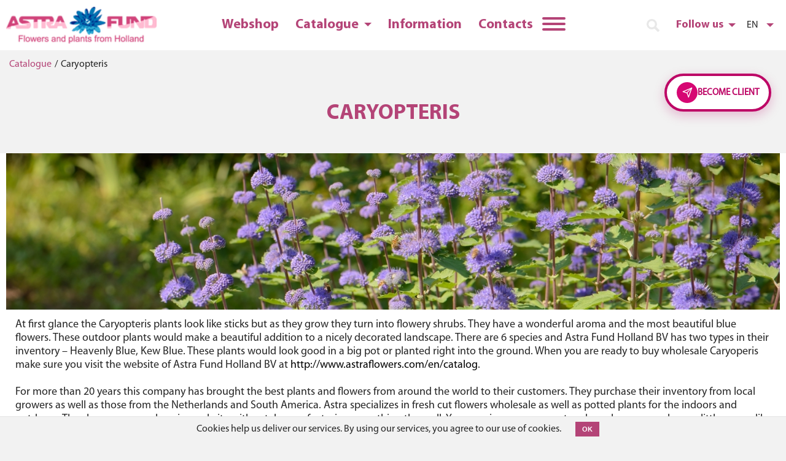

--- FILE ---
content_type: text/html; charset=utf-8
request_url: https://astraflowers.com/caryopteris/
body_size: 6204
content:
<!DOCTYPE html>
<html>
<head>
  <meta name="google-site-verification" content=""/>
  <meta name="viewport" content="width=device-width, initial-scale=1">
  <!-- favicons -->
  <link rel="apple-touch-icon" sizes="57x57" href="/apple-icon-57x57.png">
  <link rel="apple-touch-icon" sizes="60x60" href="/apple-icon-60x60.png">
  <link rel="apple-touch-icon" sizes="72x72" href="/apple-icon-72x72.png">
  <link rel="apple-touch-icon" sizes="76x76" href="/apple-icon-76x76.png">
  <link rel="apple-touch-icon" sizes="114x114" href="/apple-icon-114x114.png">
  <link rel="apple-touch-icon" sizes="120x120" href="/apple-icon-120x120.png">
  <link rel="apple-touch-icon" sizes="144x144" href="/apple-icon-144x144.png">
  <link rel="apple-touch-icon" sizes="152x152" href="/apple-icon-152x152.png">
  <link rel="apple-touch-icon" sizes="180x180" href="/apple-icon-180x180.png">
  <link rel="icon" type="image/png" sizes="192x192"  href="/favicons/android-icon-192x192.png">
  <link rel="icon" type="image/png" sizes="32x32" href="/favicons/favicon-32x32.png">
  <link rel="icon" type="image/png" sizes="96x96" href="/favicons/favicon-96x96.png">
  <link rel="icon" type="image/png" sizes="16x16" href="/favicons/favicon-16x16.png">
  <link rel="manifest" href="/manifest.json">
  <meta name="msapplication-TileColor" content="#ffffff">
  <meta name="msapplication-TileImage" content="/ms-icon-144x144.png">
  <meta name="theme-color" content="#ffffff">
  <link rel="icon" type="image/x-icon" href="/assets/favicon-20dcb18aaa5eb422cf8a018d3f0ee4d731182e85a948d745ba39d54071332940.ico" />
    
    <title>Caryopteris - catalogue. Photos, description.</title>
    <meta name="description" content="Buy wholesale Caryopteris from Holland via the site Astraflowers.com ✔ Large selection. Photos, description."/>
    <meta name="twitter:card" content="summary_large_image"/>
    <meta name="twitter:site" content="@AstraFund"/>
    <meta name="twitter:creator" content="@AstraFund"/>
    <meta property="og:title" content="Caryopteris - catalogue. Photos, description."/>
    <meta property="og:description"
          content="Buy wholesale Caryopteris from Holland via the site Astraflowers.com ✔ Large selection. Photos, description."/>
    <meta property="og:url" content="https://astraflowers.com/caryopteris/"/>
    <meta property="og:image:url"
          content="https://astraflowers.com/images/image/684/thumb_caryopteris_1542880740.jpg"/>
        <link rel="next" href="https://astraflowers.com/caryopteris/">

  <link rel="alternate" hreflang="ru" href="https://astraflowers.com//caryopteris/"/>
<link rel="alternate" hreflang="en" href="https://astraflowers.com/en/caryopteris/"/>
<link rel="alternate" hreflang="nl" href="https://astraflowers.com/nl/caryopteris/"/>
<link rel="alternate" hreflang="de" href="https://astraflowers.com/de/caryopteris/"/>
<link rel="alternate" hreflang="pl" href="https://astraflowers.com/pl/caryopteris/"/>
<link rel="alternate" hreflang="uk" href="https://astraflowers.com/uk/caryopteris/"/>

  <link rel="stylesheet" href="/assets/application/application-17694a77f339be05e68e95d2cf45416a51e1860b7884de83851a74191167e5cd.css" media="all" data-turbolinks-track="true" />
  <script src="/assets/application/application-91403adf1256aa0ef5076b39e94d5fc88afb57e3349fa94dd113f5168307bbb2.js" data-turbolinks-track="true"></script>
  <meta name="csrf-param" content="authenticity_token" />
<meta name="csrf-token" content="ToaiMdU0VqhYAes3niy4hJNGX6udp8xNvcn3Dza9XY9aLkL44M-Cy-x2BwVghqyPL2SggeelysQD6PmPRbfTAA" />

  <script>
    (function (i, s, o, g, r, a, m) {
      i['GoogleAnalyticsObject'] = r;
      i[r] = i[r] || function () {
        (i[r].q = i[r].q || []).push(arguments)
      },
        i[r].l = 1 * new Date();
      a = s.createElement(o),
        m = s.getElementsByTagName(o)[0];
      a.async = 1;
      a.src = g;
      m.parentNode.insertBefore(a, m)
    })
    (window, document, 'script', '//www.google-analytics.com/analytics.js', 'ga');
    ga('create', 'UA-56642820-1', 'auto');
    ga('send', 'pageview');
  </script>
  <!-- Google tag (gtag.js) -->
  <script async src="https://www.googletagmanager.com/gtag/js?id=AW-10994469705"></script>
  <script>
    window.dataLayer = window.dataLayer || [];
    function gtag(){dataLayer.push(arguments);}
    gtag('js', new Date());

    gtag('config', 'AW-10994469705');
  </script>
</head>
<body>
<script type="text/javascript" charset="utf-8">
    (function (d, s, id) {
        var js, fjs = d.getElementsByTagName(s)[0];
        if (d.getElementById(id)) return;
        js = d.createElement(s);
        js.id = id;
        js.src = "//connect.facebook.net/ru_RU/sdk.js#xfbml=1&version=v2.8";
        fjs.parentNode.insertBefore(js, fjs);
    }(document, 'script', 'facebook-jssdk'));
    window.fbAsyncInit = function () {
        FB.init({
            appId: '797499847073173',
            xfbml: true,
            version: 'v2.8'
        });
        FB.AppEvents.logPageView();
    };
</script>

<div class="wrapper">


      <div class="cookies-eu js-cookies-eu" >
      <span class="cookies-eu-content-holder">Cookies help us deliver our services. By using our services, you agree to our use of cookies.</span>
      <span class="cookies-eu-button-holder">
      <button class="cookies-eu-ok js-cookies-eu-ok"> OK </button>
      </span>
    </div>


  

  <div class="popup">
  <div class="popup-mail-wrap popup__container">
    <div class="mail-modal-dialog">
      <span class="btn-close close-mail-popup mail-btn-close closemodale" aria-hidden="true"><img src="/assets/landing-images/close-a8ba9f2df74cbaf3786f56611779c6558ffa0dae146ede02a5c166ac2bca83c0.png" /></span>
      <p>Subscribe to our newsletter</p>
      <form class="simple_form new_news_subscription" id="new_news_subscription" novalidate="novalidate" action="/news_subscriptions/" accept-charset="UTF-8" data-remote="true" method="post">
    <div class="form-group hidden news_subscription_creation_locale"><input class="form-control hidden" value="en" autocomplete="off" type="hidden" name="news_subscription[creation_locale]" id="news_subscription_creation_locale" /></div>
    <div class="form-group email required news_subscription_email"><input class="form-control string email required email-value" placeholder="Your E-Mail" type="email" name="news_subscription[email]" id="news_subscription_email" /></div>
    <div class="subscription-errors"></div>
    <div class="contact-privacy-policy">
      <div class="contact-privacy-policy-checkbox">
        <input input_html="class privacy-value" type="checkbox" value="true" checked="checked" name="news_subscription[privacy_policy]" id="news_subscription_privacy_policy" />
        <p class="contact-privacy-policy">
          I agree with   <a class="contact-privacy-policy" href="/privacy-policy/">privacy policy</a>
        </p>
      </div>
    </div>
    <input type="submit" name="commit" value="Subscribe" class="btn btn-default subscribe-btn" data-disable-with="Create News subscription" />
</form>
    </div>
  </div>
</div>
<header>
  <div class="white-head-wrap">
    <a class="logo-wrap" href="/"><img src="/assets/category_type/logo_small-00d72f23874d9e2cd312e2a35188d3cf534bbf93f3bb444eb8439d4aeff00315.png" /></a>
    <div class="burger-menu">
      <div class="burger-item"></div>
      <div class="burger-item"></div>
      <div class="burger-item"></div>
    </div>
    <div class="soc-and-lang-wrap">
      <div class="search-wrap">
      <div>
        <form autocomplete="off" action="/search/" accept-charset="UTF-8" method="get">
          <label>
            <i class="search-icon"></i>
            <input type="text" name="search" id="search" />
          </label>
</form>      </div>
      </div>
      <div class="socials-wrap">
        <p>Follow us</p>
        <div class="social-arrow"></div>
        <div class="social-list">
          <a target="_blank" href="https://www.facebook.com/astrafund/"><i class="fa fa-facebook" aria-hidden="true"></i></a>
          <a target="_blank" href="https://twitter.com/AstraFund"><i class="fa fa-twitter" aria-hidden="true"></i></a>
          <a target="_blank" href="https://www.instagram.com/astrafund/"><i class="fa fa-instagram" aria-hidden="true"></i></a>
          <!-- <a class="popup-email js-open-popup-email"><i class="fa fa-envelope" aria-hidden="true"></i></a> -->
        </div>
      </div>
      <div class="switch-lang">
  <div class="main-lang">
      en
  </div>
  <div class="lang-arrow"></div>
  <ul class="lang-list">
            <li>
              <a href="/el/caryopteris/">el</a>
            </li>
            <li>
              <a href="/sq/caryopteris/">sq</a>
            </li>
            <li>
              <a href="/hr/caryopteris/">hr</a>
            </li>
            <li>
              <a href="/sr/caryopteris/">sr</a>
            </li>
            <li>
              <a href="/pt/caryopteris/">pt</a>
            </li>
            <li>
              <a href="/fr/caryopteris/">fr</a>
            </li>
            <li>
              <a href="/it/caryopteris/">it</a>
            </li>
            <li>
              <a href="/es/caryopteris/">es</a>
            </li>
            <li>
              <a href="/ro/caryopteris/">ro</a>
            </li>
            <li>
              <a href="/hu/caryopteris/">hu</a>
            </li>
            <li>
              <a href="/cs/caryopteris/">cs</a>
            </li>
          <li>
            <a href="/uk/caryopteris/">UA</a>
          </li>
            <li>
              <a href="/nl/caryopteris/">nl</a>
            </li>
            <li>
              <a href="/pl/caryopteris/">pl</a>
            </li>
            <li>
              <a href="/ru/caryopteris/">ru</a>
            </li>
            <li>
              <a href="/de/caryopteris/">de</a>
            </li>
  </ul>
</div>

    </div>
    <div class="menu">
      <ul  class="items">
        <li class="item1">
          <a href="/">About Us</a>
        </li>
        <li class=" item6">
          <a href="/news/">News</a>
        </li>
        <li class="item3">
          <a href="/blog/">Blog</a>
        </li>
        <li class=" item4">
          <a href="/online-shop/">Webshop</a>
        </li>
        <li class="catalogue-dropdown  item5">
          <a class="dropdown-link" href="/catalogue-of-flowers/">
              Catalogue
              <div class="triangle"></div>
</a>          <div class="dropdown-list">
    <div>
      <p class="list-title">
        <a href="/catalogue-of-cut-flowers/">Cut Flowers</a>
      </p>

      <p>
        <a href="/artemisia/">Artemisia</a>
      </p>
      <p>
        <a href="/aster/">Aster</a>
      </p>
      <p>
        <a href="/banksia/">Banksia</a>
      </p>
      <p>
        <a href="/chrysanthemum-tr/">Chrysanthemum Tr</a>
      </p>
      <p>
        <a href="/euphorbia/">Euphorbia</a>
      </p>
      <p>
        <a href="/rosa/">Rosa</a>
      </p>
      <p>
        <a href="/tulipa/">Tulipa</a>
      </p>
      <a href="/catalogue-of-cut-flowers/">view all</a>
    </div>
    <div>
      <p class="list-title">
        <a href="/catalogue-of-pot-plants/">Pot Plants</a>
      </p>

      <p>
        <a href="/calathea/">Calathea</a>
      </p>
      <p>
        <a href="/cordyline/">Cordyline</a>
      </p>
      <p>
        <a href="/dracaena/">Dracaena</a>
      </p>
      <p>
        <a href="/phalaenopsis/">Phalaenopsis</a>
      </p>
      <p>
        <a href="/ficus/">Ficus</a>
      </p>
      <p>
        <a href="/aglaonema/">Aglaonema</a>
      </p>
      <p>
        <a href="/begonia/">Begonia</a>
      </p>
      <p>
        <a href="/dieffenbenbachia/">Dieffenbenbachia</a>
      </p>
      <a href="/catalogue-of-pot-plants/">view all</a>
    </div>
    <div>
      <p class="list-title">
        <a href="/catalogue-of-outdoor-plants/">Outdoor Plants</a>
      </p>

      <p>
        <a href="/betula/">Betula</a>
      </p>
      <p>
        <a href="/impatiens/">Impatiens</a>
      </p>
      <p>
        <a href="/pelargonium/">Pelargonium</a>
      </p>
      <p>
        <a href="/clematis/">Clematis</a>
      </p>
      <p>
        <a href="/bambusa/">Bambusa</a>
      </p>
      <p>
        <a href="/juniperus/">Juniperus</a>
      </p>
      <p>
        <a href="/malus/">Malus</a>
      </p>
      <p>
        <a href="/taxus/">Taxus</a>
      </p>
      <p>
        <a href="/thuja/">Thuja</a>
      </p>
      <a href="/catalogue-of-outdoor-plants/">view all</a>
    </div>
  <a class="dropdown-link-copy" href="/catalogue-of-flowers/">to the catalog</a>
</div>

        </li>
        <li class=" item7">
          <a href="/informations/">Information</a>
        </li>
        <li class="item8">
          <a href="/galleries/">Gallery</a>
        </li>
        <li class="item9">
          <a href="/contact/">Contacts</a>
        </li>
      </ul>
      <div class="burger-menu desctop">
        <div class="burger-item"></div>
        <div class="burger-item"></div>
        <div class="burger-item"></div>
      </div>
      <ul class="hidden-items">
        <li class="item1">
          <a href="/">About Us</a>
        </li>
        <li class=" item6">
          <a href="/news/">News</a>
        </li>
        <li class="item3">
          <a href="/blog/">Blog</a>
        </li>
        <li class=" item4">
          <a href="/online-shop/">Webshop</a>
        </li>
        <li class="catalogue-dropdown  item5">
          <a class="dropdown-link" href="/catalogue-of-flowers/">
              Catalogue
              <div class="triangle"></div>
</a>          <div class="dropdown-list">
    <div>
      <p class="list-title">
        <a href="/catalogue-of-cut-flowers/">Cut Flowers</a>
      </p>

      <p>
        <a href="/artemisia/">Artemisia</a>
      </p>
      <p>
        <a href="/aster/">Aster</a>
      </p>
      <p>
        <a href="/banksia/">Banksia</a>
      </p>
      <p>
        <a href="/chrysanthemum-tr/">Chrysanthemum Tr</a>
      </p>
      <p>
        <a href="/euphorbia/">Euphorbia</a>
      </p>
      <p>
        <a href="/rosa/">Rosa</a>
      </p>
      <p>
        <a href="/tulipa/">Tulipa</a>
      </p>
      <a href="/catalogue-of-cut-flowers/">view all</a>
    </div>
    <div>
      <p class="list-title">
        <a href="/catalogue-of-pot-plants/">Pot Plants</a>
      </p>

      <p>
        <a href="/calathea/">Calathea</a>
      </p>
      <p>
        <a href="/cordyline/">Cordyline</a>
      </p>
      <p>
        <a href="/dracaena/">Dracaena</a>
      </p>
      <p>
        <a href="/phalaenopsis/">Phalaenopsis</a>
      </p>
      <p>
        <a href="/ficus/">Ficus</a>
      </p>
      <p>
        <a href="/aglaonema/">Aglaonema</a>
      </p>
      <p>
        <a href="/begonia/">Begonia</a>
      </p>
      <p>
        <a href="/dieffenbenbachia/">Dieffenbenbachia</a>
      </p>
      <a href="/catalogue-of-pot-plants/">view all</a>
    </div>
    <div>
      <p class="list-title">
        <a href="/catalogue-of-outdoor-plants/">Outdoor Plants</a>
      </p>

      <p>
        <a href="/betula/">Betula</a>
      </p>
      <p>
        <a href="/impatiens/">Impatiens</a>
      </p>
      <p>
        <a href="/pelargonium/">Pelargonium</a>
      </p>
      <p>
        <a href="/clematis/">Clematis</a>
      </p>
      <p>
        <a href="/bambusa/">Bambusa</a>
      </p>
      <p>
        <a href="/juniperus/">Juniperus</a>
      </p>
      <p>
        <a href="/malus/">Malus</a>
      </p>
      <p>
        <a href="/taxus/">Taxus</a>
      </p>
      <p>
        <a href="/thuja/">Thuja</a>
      </p>
      <a href="/catalogue-of-outdoor-plants/">view all</a>
    </div>
  <a class="dropdown-link-copy" href="/catalogue-of-flowers/">to the catalog</a>
</div>

        </li>
        <li class=" item7">
          <a href="/informations/">Information</a>
        </li>
        <li class="item8">
          <a href="/galleries/">Gallery</a>
        </li>
        <li class="item9">
          <a href="/contact/">Contacts</a>
        </li>
      </ul>
    </div>
  </div>
</header>


  <div class="flashmessage">
  </div>
    <div class="wrap bread-crumbs">
      <li><a href="/catalogue-of-flowers/">Catalogue</a></li>/<li>Caryopteris</li>
    </div>

  <main>
  <h1>Caryopteris </h1>
  <div class="wrap plant-info-wrap">
        <img class="plant-info-img" title="Caryopteris" alt="Caryopteris photo" src="/images/image/684/caryopteris_1542880740.jpg" />
      <div class="tinymce-wrapper">
        <p class="MsoNormal" style="line-height: normal;"><span lang="EN-US" style="font-family: Arial, sans-serif;">At first glance the Caryopteris plants look like sticks but as they grow they turn into flowery shrubs. They have a wonderful aroma and the most beautiful blue flowers. These outdoor plants would make a beautiful addition to a nicely decorated landscape. There are 6 species and Astra Fund Holland BV has two types in their inventory &ndash; Heavenly Blue, Kew Blue. These plants would look good in a big pot or planted right into the ground. When you are ready to buy wholesale Caryoperis make sure you visit the website of Astra Fund Holland BV at </span><span lang="EN-US"><a href="http://www.astraflowers.com/en/catalog"><span style="font-family: Arial, sans-serif; color: black; text-decoration-line: none;">http://www.astraflowers.com/en/catalog</span></a></span><span lang="EN-US" style="font-family: Arial, sans-serif;">.</span></p>
<p>&nbsp;</p>
<p class="MsoNormal" style="line-height: normal;"><span lang="EN-US" style="font-family: Arial, sans-serif;">For more than 20 years this company has brought the best plants and flowers from around the world to their customers. They purchase their inventory from local growers as well as those from the Netherlands and South America. Astra specializes in fresh cut flowers wholesale as well as potted plants for the indoors and outdoors. They have a comprehensive website with catalogues featuring everything they sell. You can sign up as a guest and purchase as much or as little as you like &ndash; there are no minimum orders here. Take advantage of their excellent customer service and high quality items and you will quickly evolve from guest to regular customer.</span></p>
      </div>
      <a class="btn-contact" href="/contact/">Contacts</a>
    <div class="buy-similar">
              <div class="buy-similar-item">
  <a href="/caryopteris/caryopteris-heavenly-blue/"><img title="Caryopteris Heavenly Blue" alt="Caryopteris Heavenly Blue photo" src="/images/image/22249/watermarked_caryopteris-heavenly-blue_1553002141.jpg" /></a>
  <p>
    <a href="/caryopteris/caryopteris-heavenly-blue/">Caryopteris Heavenly Blue</a>
  </p>
</div>

              <div class="buy-similar-item">
  <a href="/caryopteris/caryopteris-kew-blue/"><img title="Caryopteris Kew Blue" alt="Caryopteris Kew Blue photo" src="/images/image/22250/watermarked_caryopteris-kew-blue_1553000624.jpg" /></a>
  <p>
    <a href="/caryopteris/caryopteris-kew-blue/">Caryopteris Kew Blue</a>
  </p>
</div>

    </div>
  </div>


  

</main>


  <footer>
  <div class="wrap footer-wrap">
    <div class="footer-item">
      <p class="foot-title">Astra Fund Holland BV:</p>
      <div>
        <p><a href="/">About Us</a></p>
        <p><a href="/galleries/">Gallery</a></p>
        <p><a href="/online-shop/">Webshop</a></p>
        <p><a href="/catalogue-of-flowers/">Catalogue</a></p>
      </div>
      <div>
        <p><a href="/news/">News</a></p>
        <p><a href="/blog/">Blog</a></p>
        <p><a href="/informations/">Information</a></p>
        <p><a href="/contact/">Contacts</a></p>
        <p><a href="/privacy-policy/">Privacy policy</a></p>
      </div>
    </div>
    <!--START NEW BLOCK FOOTER -->
    <div class="footer-item">
      <p class="foot-title">Catalog</p>
          <div>
              <p><a href="/general/chrysanthemum/">Wholesale chrysanthemum </a></p>
              <p><a href="/general/rose/">Wholesale rose</a></p>
              <p><a href="/general/tulipa/">Wholesale tulip</a></p>
              <p><a href="/general/gerbera/">Wholesale gerbera</a></p>
              <p><a href="/general/alstroemeria/">Wholesale alstroemeria</a></p>
          </div>
          <div>
              <p><a href="/general/eustoma/">Wholesale eustoma</a></p>
              <p><a href="/general/cymbidium/">Wholesale cymbidium</a></p>
              <p><a href="/general/lily/">Wholesale lily</a></p>
          </div>
    </div>
    <!--END NEW BLOCK FOOTER -->
    <div class="footer-item center-footer-item">
      <p class="foot-title">We are on social networks:</p>
      <div class="foot-socials">
        <div>
          <a target="_blank" href="https://www.facebook.com/astrafund/"><i class="fa fa-facebook" aria-hidden="true"></i></a>
          <a target="_blank" href="https://twitter.com/AstraFund"><i class="fa fa-twitter" aria-hidden="true"></i></a>
          <a target="_blank" href="https://www.instagram.com/astrafund/"><i class="fa fa-instagram" aria-hidden="true"></i></a>
        </div>
      </div>
    </div>

    <div class="footer-item right-footer-item">
      <p class="foot-title">CONTACT US:</p>
      <p>The Netherlands</p>
      <p>Tel <a href="tel:+31654970862">+31 65 497 0862</a></p>
      <p><a href="mailto:astra@astrafund.nl">astra@astrafund.nl</a></p>
    </div>

  </div>

  <div class="wrap license">
    <span>© 2026 Astraflowers. All rights reserved.</span>
  </div>

</footer>


</div>


<script type="text/javascript">
  (function(a,l,b,c,r,s){_nQc=c,r=a.createElement(l),s=a.getElementsByTagName(l)[0];r.async=1;
    r.src=l.src=("https:"==a.location.protocol?"https://":"http://")+b;s.parentNode.insertBefore(r,s);
  })(document,"script","serve.albacross.com/track.js","89681714");
</script>
<a href=/became-client/ class="floating-client-btn">
  <span class="fc-icon">
    <svg viewBox="0 0 24 24" width="18" height="18" fill="none" stroke="currentColor" stroke-width="1.8" stroke-linecap="round" stroke-linejoin="round">
      <path d="M22 2L11 13"></path>
      <path d="M22 2l-7 20 -3-9 -9-3 19-8z"></path>
    </svg>
  </span>
  <span class="fc-label">Become client</span>
</a>
</body>
</html>


--- FILE ---
content_type: text/css
request_url: https://astraflowers.com/assets/application/application-17694a77f339be05e68e95d2cf45416a51e1860b7884de83851a74191167e5cd.css
body_size: 32486
content:
/*!
 *  Font Awesome 4.7.0 by @davegandy - http://fontawesome.io - @fontawesome
 *  License - http://fontawesome.io/license (Font: SIL OFL 1.1, CSS: MIT License)
 */@font-face{font-family:'FontAwesome';src:url(/assets/fontawesome-webfont-82ff0fe46a6f60e0ab3c4a9891a0ae0a1f7b7e84c625f55358379177a2dcb202.eot);src:url(/assets/fontawesome-webfont-82ff0fe46a6f60e0ab3c4a9891a0ae0a1f7b7e84c625f55358379177a2dcb202.eot?#iefix) format("embedded-opentype"),url(/assets/fontawesome-webfont-fa79d127baca4558a0b973f5f514b90fc5ef43314c41095f5cb285ffaa0a4029.woff2) format("woff2"),url(/assets/fontawesome-webfont-c9a0a23a23a3f6f7165cba218b40483a0b1750d92b49c40842f1d8f566f5f421.woff) format("woff"),url(/assets/fontawesome-webfont-2794b002e3568f5abce8991e2431ca79e0ce84a08ea1268884b4e097b62762a6.ttf) format("truetype"),url(/assets/fontawesome-webfont-67c6c8e9ffb0fcd7c7c64eaff12a298abf5b54a54b54f0e6c4c49161dba62d6d.svg#fontawesomeregular) format("svg");font-weight:normal;font-style:normal}/* line 19, ../../shared/bundle/ruby/3.2.0/gems/font-awesome-rails-4.7.0.8/app/assets/stylesheets/font-awesome.css.erb */.fa{display:inline-block;font:normal normal normal 14px/1 FontAwesome;font-size:inherit;text-rendering:auto;-webkit-font-smoothing:antialiased;-moz-osx-font-smoothing:grayscale}/* line 28, ../../shared/bundle/ruby/3.2.0/gems/font-awesome-rails-4.7.0.8/app/assets/stylesheets/font-awesome.css.erb */.fa-lg{font-size:1.33333333em;line-height:0.75em;vertical-align:-15%}/* line 33, ../../shared/bundle/ruby/3.2.0/gems/font-awesome-rails-4.7.0.8/app/assets/stylesheets/font-awesome.css.erb */.fa-2x{font-size:2em}/* line 36, ../../shared/bundle/ruby/3.2.0/gems/font-awesome-rails-4.7.0.8/app/assets/stylesheets/font-awesome.css.erb */.fa-3x{font-size:3em}/* line 39, ../../shared/bundle/ruby/3.2.0/gems/font-awesome-rails-4.7.0.8/app/assets/stylesheets/font-awesome.css.erb */.fa-4x{font-size:4em}/* line 42, ../../shared/bundle/ruby/3.2.0/gems/font-awesome-rails-4.7.0.8/app/assets/stylesheets/font-awesome.css.erb */.fa-5x{font-size:5em}/* line 45, ../../shared/bundle/ruby/3.2.0/gems/font-awesome-rails-4.7.0.8/app/assets/stylesheets/font-awesome.css.erb */.fa-fw{width:1.28571429em;text-align:center}/* line 49, ../../shared/bundle/ruby/3.2.0/gems/font-awesome-rails-4.7.0.8/app/assets/stylesheets/font-awesome.css.erb */.fa-ul{padding-left:0;margin-left:2.14285714em;list-style-type:none}/* line 54, ../../shared/bundle/ruby/3.2.0/gems/font-awesome-rails-4.7.0.8/app/assets/stylesheets/font-awesome.css.erb */.fa-ul>li{position:relative}/* line 57, ../../shared/bundle/ruby/3.2.0/gems/font-awesome-rails-4.7.0.8/app/assets/stylesheets/font-awesome.css.erb */.fa-li{position:absolute;left:-2.14285714em;width:2.14285714em;top:0.14285714em;text-align:center}/* line 64, ../../shared/bundle/ruby/3.2.0/gems/font-awesome-rails-4.7.0.8/app/assets/stylesheets/font-awesome.css.erb */.fa-li.fa-lg{left:-1.85714286em}/* line 67, ../../shared/bundle/ruby/3.2.0/gems/font-awesome-rails-4.7.0.8/app/assets/stylesheets/font-awesome.css.erb */.fa-border{padding:.2em .25em .15em;border:solid 0.08em #eeeeee;border-radius:.1em}/* line 72, ../../shared/bundle/ruby/3.2.0/gems/font-awesome-rails-4.7.0.8/app/assets/stylesheets/font-awesome.css.erb */.fa-pull-left{float:left}/* line 75, ../../shared/bundle/ruby/3.2.0/gems/font-awesome-rails-4.7.0.8/app/assets/stylesheets/font-awesome.css.erb */.fa-pull-right{float:right}/* line 78, ../../shared/bundle/ruby/3.2.0/gems/font-awesome-rails-4.7.0.8/app/assets/stylesheets/font-awesome.css.erb */.fa.fa-pull-left{margin-right:.3em}/* line 81, ../../shared/bundle/ruby/3.2.0/gems/font-awesome-rails-4.7.0.8/app/assets/stylesheets/font-awesome.css.erb */.fa.fa-pull-right{margin-left:.3em}/* line 85, ../../shared/bundle/ruby/3.2.0/gems/font-awesome-rails-4.7.0.8/app/assets/stylesheets/font-awesome.css.erb */.pull-right{float:right}/* line 88, ../../shared/bundle/ruby/3.2.0/gems/font-awesome-rails-4.7.0.8/app/assets/stylesheets/font-awesome.css.erb */.pull-left{float:left}/* line 91, ../../shared/bundle/ruby/3.2.0/gems/font-awesome-rails-4.7.0.8/app/assets/stylesheets/font-awesome.css.erb */.fa.pull-left{margin-right:.3em}/* line 94, ../../shared/bundle/ruby/3.2.0/gems/font-awesome-rails-4.7.0.8/app/assets/stylesheets/font-awesome.css.erb */.fa.pull-right{margin-left:.3em}/* line 97, ../../shared/bundle/ruby/3.2.0/gems/font-awesome-rails-4.7.0.8/app/assets/stylesheets/font-awesome.css.erb */.fa-spin{-webkit-animation:fa-spin 2s infinite linear;animation:fa-spin 2s infinite linear}/* line 101, ../../shared/bundle/ruby/3.2.0/gems/font-awesome-rails-4.7.0.8/app/assets/stylesheets/font-awesome.css.erb */.fa-pulse{-webkit-animation:fa-spin 1s infinite steps(8);animation:fa-spin 1s infinite steps(8)}@-webkit-keyframes fa-spin{0%{-webkit-transform:rotate(0deg);transform:rotate(0deg)}100%{-webkit-transform:rotate(359deg);transform:rotate(359deg)}}@keyframes fa-spin{0%{-webkit-transform:rotate(0deg);transform:rotate(0deg)}100%{-webkit-transform:rotate(359deg);transform:rotate(359deg)}}/* line 125, ../../shared/bundle/ruby/3.2.0/gems/font-awesome-rails-4.7.0.8/app/assets/stylesheets/font-awesome.css.erb */.fa-rotate-90{-ms-filter:"progid:DXImageTransform.Microsoft.BasicImage(rotation=1)";-webkit-transform:rotate(90deg);-ms-transform:rotate(90deg);transform:rotate(90deg)}/* line 131, ../../shared/bundle/ruby/3.2.0/gems/font-awesome-rails-4.7.0.8/app/assets/stylesheets/font-awesome.css.erb */.fa-rotate-180{-ms-filter:"progid:DXImageTransform.Microsoft.BasicImage(rotation=2)";-webkit-transform:rotate(180deg);-ms-transform:rotate(180deg);transform:rotate(180deg)}/* line 137, ../../shared/bundle/ruby/3.2.0/gems/font-awesome-rails-4.7.0.8/app/assets/stylesheets/font-awesome.css.erb */.fa-rotate-270{-ms-filter:"progid:DXImageTransform.Microsoft.BasicImage(rotation=3)";-webkit-transform:rotate(270deg);-ms-transform:rotate(270deg);transform:rotate(270deg)}/* line 143, ../../shared/bundle/ruby/3.2.0/gems/font-awesome-rails-4.7.0.8/app/assets/stylesheets/font-awesome.css.erb */.fa-flip-horizontal{-ms-filter:"progid:DXImageTransform.Microsoft.BasicImage(rotation=0, mirror=1)";-webkit-transform:scale(-1, 1);-ms-transform:scale(-1, 1);transform:scale(-1, 1)}/* line 149, ../../shared/bundle/ruby/3.2.0/gems/font-awesome-rails-4.7.0.8/app/assets/stylesheets/font-awesome.css.erb */.fa-flip-vertical{-ms-filter:"progid:DXImageTransform.Microsoft.BasicImage(rotation=2, mirror=1)";-webkit-transform:scale(1, -1);-ms-transform:scale(1, -1);transform:scale(1, -1)}/* line 155, ../../shared/bundle/ruby/3.2.0/gems/font-awesome-rails-4.7.0.8/app/assets/stylesheets/font-awesome.css.erb */:root .fa-rotate-90,:root .fa-rotate-180,:root .fa-rotate-270,:root .fa-flip-horizontal,:root .fa-flip-vertical{filter:none}/* line 162, ../../shared/bundle/ruby/3.2.0/gems/font-awesome-rails-4.7.0.8/app/assets/stylesheets/font-awesome.css.erb */.fa-stack{position:relative;display:inline-block;width:2em;height:2em;line-height:2em;vertical-align:middle}/* line 170, ../../shared/bundle/ruby/3.2.0/gems/font-awesome-rails-4.7.0.8/app/assets/stylesheets/font-awesome.css.erb */.fa-stack-1x,.fa-stack-2x{position:absolute;left:0;width:100%;text-align:center}/* line 177, ../../shared/bundle/ruby/3.2.0/gems/font-awesome-rails-4.7.0.8/app/assets/stylesheets/font-awesome.css.erb */.fa-stack-1x{line-height:inherit}/* line 180, ../../shared/bundle/ruby/3.2.0/gems/font-awesome-rails-4.7.0.8/app/assets/stylesheets/font-awesome.css.erb */.fa-stack-2x{font-size:2em}/* line 183, ../../shared/bundle/ruby/3.2.0/gems/font-awesome-rails-4.7.0.8/app/assets/stylesheets/font-awesome.css.erb */.fa-inverse{color:#ffffff}/* line 188, ../../shared/bundle/ruby/3.2.0/gems/font-awesome-rails-4.7.0.8/app/assets/stylesheets/font-awesome.css.erb */.fa-glass:before{content:"\f000"}/* line 191, ../../shared/bundle/ruby/3.2.0/gems/font-awesome-rails-4.7.0.8/app/assets/stylesheets/font-awesome.css.erb */.fa-music:before{content:"\f001"}/* line 194, ../../shared/bundle/ruby/3.2.0/gems/font-awesome-rails-4.7.0.8/app/assets/stylesheets/font-awesome.css.erb */.fa-search:before{content:"\f002"}/* line 197, ../../shared/bundle/ruby/3.2.0/gems/font-awesome-rails-4.7.0.8/app/assets/stylesheets/font-awesome.css.erb */.fa-envelope-o:before{content:"\f003"}/* line 200, ../../shared/bundle/ruby/3.2.0/gems/font-awesome-rails-4.7.0.8/app/assets/stylesheets/font-awesome.css.erb */.fa-heart:before{content:"\f004"}/* line 203, ../../shared/bundle/ruby/3.2.0/gems/font-awesome-rails-4.7.0.8/app/assets/stylesheets/font-awesome.css.erb */.fa-star:before{content:"\f005"}/* line 206, ../../shared/bundle/ruby/3.2.0/gems/font-awesome-rails-4.7.0.8/app/assets/stylesheets/font-awesome.css.erb */.fa-star-o:before{content:"\f006"}/* line 209, ../../shared/bundle/ruby/3.2.0/gems/font-awesome-rails-4.7.0.8/app/assets/stylesheets/font-awesome.css.erb */.fa-user:before{content:"\f007"}/* line 212, ../../shared/bundle/ruby/3.2.0/gems/font-awesome-rails-4.7.0.8/app/assets/stylesheets/font-awesome.css.erb */.fa-film:before{content:"\f008"}/* line 215, ../../shared/bundle/ruby/3.2.0/gems/font-awesome-rails-4.7.0.8/app/assets/stylesheets/font-awesome.css.erb */.fa-th-large:before{content:"\f009"}/* line 218, ../../shared/bundle/ruby/3.2.0/gems/font-awesome-rails-4.7.0.8/app/assets/stylesheets/font-awesome.css.erb */.fa-th:before{content:"\f00a"}/* line 221, ../../shared/bundle/ruby/3.2.0/gems/font-awesome-rails-4.7.0.8/app/assets/stylesheets/font-awesome.css.erb */.fa-th-list:before{content:"\f00b"}/* line 224, ../../shared/bundle/ruby/3.2.0/gems/font-awesome-rails-4.7.0.8/app/assets/stylesheets/font-awesome.css.erb */.fa-check:before{content:"\f00c"}/* line 227, ../../shared/bundle/ruby/3.2.0/gems/font-awesome-rails-4.7.0.8/app/assets/stylesheets/font-awesome.css.erb */.fa-remove:before,.fa-close:before,.fa-times:before{content:"\f00d"}/* line 232, ../../shared/bundle/ruby/3.2.0/gems/font-awesome-rails-4.7.0.8/app/assets/stylesheets/font-awesome.css.erb */.fa-search-plus:before{content:"\f00e"}/* line 235, ../../shared/bundle/ruby/3.2.0/gems/font-awesome-rails-4.7.0.8/app/assets/stylesheets/font-awesome.css.erb */.fa-search-minus:before{content:"\f010"}/* line 238, ../../shared/bundle/ruby/3.2.0/gems/font-awesome-rails-4.7.0.8/app/assets/stylesheets/font-awesome.css.erb */.fa-power-off:before{content:"\f011"}/* line 241, ../../shared/bundle/ruby/3.2.0/gems/font-awesome-rails-4.7.0.8/app/assets/stylesheets/font-awesome.css.erb */.fa-signal:before{content:"\f012"}/* line 244, ../../shared/bundle/ruby/3.2.0/gems/font-awesome-rails-4.7.0.8/app/assets/stylesheets/font-awesome.css.erb */.fa-gear:before,.fa-cog:before{content:"\f013"}/* line 248, ../../shared/bundle/ruby/3.2.0/gems/font-awesome-rails-4.7.0.8/app/assets/stylesheets/font-awesome.css.erb */.fa-trash-o:before{content:"\f014"}/* line 251, ../../shared/bundle/ruby/3.2.0/gems/font-awesome-rails-4.7.0.8/app/assets/stylesheets/font-awesome.css.erb */.fa-home:before{content:"\f015"}/* line 254, ../../shared/bundle/ruby/3.2.0/gems/font-awesome-rails-4.7.0.8/app/assets/stylesheets/font-awesome.css.erb */.fa-file-o:before{content:"\f016"}/* line 257, ../../shared/bundle/ruby/3.2.0/gems/font-awesome-rails-4.7.0.8/app/assets/stylesheets/font-awesome.css.erb */.fa-clock-o:before{content:"\f017"}/* line 260, ../../shared/bundle/ruby/3.2.0/gems/font-awesome-rails-4.7.0.8/app/assets/stylesheets/font-awesome.css.erb */.fa-road:before{content:"\f018"}/* line 263, ../../shared/bundle/ruby/3.2.0/gems/font-awesome-rails-4.7.0.8/app/assets/stylesheets/font-awesome.css.erb */.fa-download:before{content:"\f019"}/* line 266, ../../shared/bundle/ruby/3.2.0/gems/font-awesome-rails-4.7.0.8/app/assets/stylesheets/font-awesome.css.erb */.fa-arrow-circle-o-down:before{content:"\f01a"}/* line 269, ../../shared/bundle/ruby/3.2.0/gems/font-awesome-rails-4.7.0.8/app/assets/stylesheets/font-awesome.css.erb */.fa-arrow-circle-o-up:before{content:"\f01b"}/* line 272, ../../shared/bundle/ruby/3.2.0/gems/font-awesome-rails-4.7.0.8/app/assets/stylesheets/font-awesome.css.erb */.fa-inbox:before{content:"\f01c"}/* line 275, ../../shared/bundle/ruby/3.2.0/gems/font-awesome-rails-4.7.0.8/app/assets/stylesheets/font-awesome.css.erb */.fa-play-circle-o:before{content:"\f01d"}/* line 278, ../../shared/bundle/ruby/3.2.0/gems/font-awesome-rails-4.7.0.8/app/assets/stylesheets/font-awesome.css.erb */.fa-rotate-right:before,.fa-repeat:before{content:"\f01e"}/* line 282, ../../shared/bundle/ruby/3.2.0/gems/font-awesome-rails-4.7.0.8/app/assets/stylesheets/font-awesome.css.erb */.fa-refresh:before{content:"\f021"}/* line 285, ../../shared/bundle/ruby/3.2.0/gems/font-awesome-rails-4.7.0.8/app/assets/stylesheets/font-awesome.css.erb */.fa-list-alt:before{content:"\f022"}/* line 288, ../../shared/bundle/ruby/3.2.0/gems/font-awesome-rails-4.7.0.8/app/assets/stylesheets/font-awesome.css.erb */.fa-lock:before{content:"\f023"}/* line 291, ../../shared/bundle/ruby/3.2.0/gems/font-awesome-rails-4.7.0.8/app/assets/stylesheets/font-awesome.css.erb */.fa-flag:before{content:"\f024"}/* line 294, ../../shared/bundle/ruby/3.2.0/gems/font-awesome-rails-4.7.0.8/app/assets/stylesheets/font-awesome.css.erb */.fa-headphones:before{content:"\f025"}/* line 297, ../../shared/bundle/ruby/3.2.0/gems/font-awesome-rails-4.7.0.8/app/assets/stylesheets/font-awesome.css.erb */.fa-volume-off:before{content:"\f026"}/* line 300, ../../shared/bundle/ruby/3.2.0/gems/font-awesome-rails-4.7.0.8/app/assets/stylesheets/font-awesome.css.erb */.fa-volume-down:before{content:"\f027"}/* line 303, ../../shared/bundle/ruby/3.2.0/gems/font-awesome-rails-4.7.0.8/app/assets/stylesheets/font-awesome.css.erb */.fa-volume-up:before{content:"\f028"}/* line 306, ../../shared/bundle/ruby/3.2.0/gems/font-awesome-rails-4.7.0.8/app/assets/stylesheets/font-awesome.css.erb */.fa-qrcode:before{content:"\f029"}/* line 309, ../../shared/bundle/ruby/3.2.0/gems/font-awesome-rails-4.7.0.8/app/assets/stylesheets/font-awesome.css.erb */.fa-barcode:before{content:"\f02a"}/* line 312, ../../shared/bundle/ruby/3.2.0/gems/font-awesome-rails-4.7.0.8/app/assets/stylesheets/font-awesome.css.erb */.fa-tag:before{content:"\f02b"}/* line 315, ../../shared/bundle/ruby/3.2.0/gems/font-awesome-rails-4.7.0.8/app/assets/stylesheets/font-awesome.css.erb */.fa-tags:before{content:"\f02c"}/* line 318, ../../shared/bundle/ruby/3.2.0/gems/font-awesome-rails-4.7.0.8/app/assets/stylesheets/font-awesome.css.erb */.fa-book:before{content:"\f02d"}/* line 321, ../../shared/bundle/ruby/3.2.0/gems/font-awesome-rails-4.7.0.8/app/assets/stylesheets/font-awesome.css.erb */.fa-bookmark:before{content:"\f02e"}/* line 324, ../../shared/bundle/ruby/3.2.0/gems/font-awesome-rails-4.7.0.8/app/assets/stylesheets/font-awesome.css.erb */.fa-print:before{content:"\f02f"}/* line 327, ../../shared/bundle/ruby/3.2.0/gems/font-awesome-rails-4.7.0.8/app/assets/stylesheets/font-awesome.css.erb */.fa-camera:before{content:"\f030"}/* line 330, ../../shared/bundle/ruby/3.2.0/gems/font-awesome-rails-4.7.0.8/app/assets/stylesheets/font-awesome.css.erb */.fa-font:before{content:"\f031"}/* line 333, ../../shared/bundle/ruby/3.2.0/gems/font-awesome-rails-4.7.0.8/app/assets/stylesheets/font-awesome.css.erb */.fa-bold:before{content:"\f032"}/* line 336, ../../shared/bundle/ruby/3.2.0/gems/font-awesome-rails-4.7.0.8/app/assets/stylesheets/font-awesome.css.erb */.fa-italic:before{content:"\f033"}/* line 339, ../../shared/bundle/ruby/3.2.0/gems/font-awesome-rails-4.7.0.8/app/assets/stylesheets/font-awesome.css.erb */.fa-text-height:before{content:"\f034"}/* line 342, ../../shared/bundle/ruby/3.2.0/gems/font-awesome-rails-4.7.0.8/app/assets/stylesheets/font-awesome.css.erb */.fa-text-width:before{content:"\f035"}/* line 345, ../../shared/bundle/ruby/3.2.0/gems/font-awesome-rails-4.7.0.8/app/assets/stylesheets/font-awesome.css.erb */.fa-align-left:before{content:"\f036"}/* line 348, ../../shared/bundle/ruby/3.2.0/gems/font-awesome-rails-4.7.0.8/app/assets/stylesheets/font-awesome.css.erb */.fa-align-center:before{content:"\f037"}/* line 351, ../../shared/bundle/ruby/3.2.0/gems/font-awesome-rails-4.7.0.8/app/assets/stylesheets/font-awesome.css.erb */.fa-align-right:before{content:"\f038"}/* line 354, ../../shared/bundle/ruby/3.2.0/gems/font-awesome-rails-4.7.0.8/app/assets/stylesheets/font-awesome.css.erb */.fa-align-justify:before{content:"\f039"}/* line 357, ../../shared/bundle/ruby/3.2.0/gems/font-awesome-rails-4.7.0.8/app/assets/stylesheets/font-awesome.css.erb */.fa-list:before{content:"\f03a"}/* line 360, ../../shared/bundle/ruby/3.2.0/gems/font-awesome-rails-4.7.0.8/app/assets/stylesheets/font-awesome.css.erb */.fa-dedent:before,.fa-outdent:before{content:"\f03b"}/* line 364, ../../shared/bundle/ruby/3.2.0/gems/font-awesome-rails-4.7.0.8/app/assets/stylesheets/font-awesome.css.erb */.fa-indent:before{content:"\f03c"}/* line 367, ../../shared/bundle/ruby/3.2.0/gems/font-awesome-rails-4.7.0.8/app/assets/stylesheets/font-awesome.css.erb */.fa-video-camera:before{content:"\f03d"}/* line 370, ../../shared/bundle/ruby/3.2.0/gems/font-awesome-rails-4.7.0.8/app/assets/stylesheets/font-awesome.css.erb */.fa-photo:before,.fa-image:before,.fa-picture-o:before{content:"\f03e"}/* line 375, ../../shared/bundle/ruby/3.2.0/gems/font-awesome-rails-4.7.0.8/app/assets/stylesheets/font-awesome.css.erb */.fa-pencil:before{content:"\f040"}/* line 378, ../../shared/bundle/ruby/3.2.0/gems/font-awesome-rails-4.7.0.8/app/assets/stylesheets/font-awesome.css.erb */.fa-map-marker:before{content:"\f041"}/* line 381, ../../shared/bundle/ruby/3.2.0/gems/font-awesome-rails-4.7.0.8/app/assets/stylesheets/font-awesome.css.erb */.fa-adjust:before{content:"\f042"}/* line 384, ../../shared/bundle/ruby/3.2.0/gems/font-awesome-rails-4.7.0.8/app/assets/stylesheets/font-awesome.css.erb */.fa-tint:before{content:"\f043"}/* line 387, ../../shared/bundle/ruby/3.2.0/gems/font-awesome-rails-4.7.0.8/app/assets/stylesheets/font-awesome.css.erb */.fa-edit:before,.fa-pencil-square-o:before{content:"\f044"}/* line 391, ../../shared/bundle/ruby/3.2.0/gems/font-awesome-rails-4.7.0.8/app/assets/stylesheets/font-awesome.css.erb */.fa-share-square-o:before{content:"\f045"}/* line 394, ../../shared/bundle/ruby/3.2.0/gems/font-awesome-rails-4.7.0.8/app/assets/stylesheets/font-awesome.css.erb */.fa-check-square-o:before{content:"\f046"}/* line 397, ../../shared/bundle/ruby/3.2.0/gems/font-awesome-rails-4.7.0.8/app/assets/stylesheets/font-awesome.css.erb */.fa-arrows:before{content:"\f047"}/* line 400, ../../shared/bundle/ruby/3.2.0/gems/font-awesome-rails-4.7.0.8/app/assets/stylesheets/font-awesome.css.erb */.fa-step-backward:before{content:"\f048"}/* line 403, ../../shared/bundle/ruby/3.2.0/gems/font-awesome-rails-4.7.0.8/app/assets/stylesheets/font-awesome.css.erb */.fa-fast-backward:before{content:"\f049"}/* line 406, ../../shared/bundle/ruby/3.2.0/gems/font-awesome-rails-4.7.0.8/app/assets/stylesheets/font-awesome.css.erb */.fa-backward:before{content:"\f04a"}/* line 409, ../../shared/bundle/ruby/3.2.0/gems/font-awesome-rails-4.7.0.8/app/assets/stylesheets/font-awesome.css.erb */.fa-play:before{content:"\f04b"}/* line 412, ../../shared/bundle/ruby/3.2.0/gems/font-awesome-rails-4.7.0.8/app/assets/stylesheets/font-awesome.css.erb */.fa-pause:before{content:"\f04c"}/* line 415, ../../shared/bundle/ruby/3.2.0/gems/font-awesome-rails-4.7.0.8/app/assets/stylesheets/font-awesome.css.erb */.fa-stop:before{content:"\f04d"}/* line 418, ../../shared/bundle/ruby/3.2.0/gems/font-awesome-rails-4.7.0.8/app/assets/stylesheets/font-awesome.css.erb */.fa-forward:before{content:"\f04e"}/* line 421, ../../shared/bundle/ruby/3.2.0/gems/font-awesome-rails-4.7.0.8/app/assets/stylesheets/font-awesome.css.erb */.fa-fast-forward:before{content:"\f050"}/* line 424, ../../shared/bundle/ruby/3.2.0/gems/font-awesome-rails-4.7.0.8/app/assets/stylesheets/font-awesome.css.erb */.fa-step-forward:before{content:"\f051"}/* line 427, ../../shared/bundle/ruby/3.2.0/gems/font-awesome-rails-4.7.0.8/app/assets/stylesheets/font-awesome.css.erb */.fa-eject:before{content:"\f052"}/* line 430, ../../shared/bundle/ruby/3.2.0/gems/font-awesome-rails-4.7.0.8/app/assets/stylesheets/font-awesome.css.erb */.fa-chevron-left:before{content:"\f053"}/* line 433, ../../shared/bundle/ruby/3.2.0/gems/font-awesome-rails-4.7.0.8/app/assets/stylesheets/font-awesome.css.erb */.fa-chevron-right:before{content:"\f054"}/* line 436, ../../shared/bundle/ruby/3.2.0/gems/font-awesome-rails-4.7.0.8/app/assets/stylesheets/font-awesome.css.erb */.fa-plus-circle:before{content:"\f055"}/* line 439, ../../shared/bundle/ruby/3.2.0/gems/font-awesome-rails-4.7.0.8/app/assets/stylesheets/font-awesome.css.erb */.fa-minus-circle:before{content:"\f056"}/* line 442, ../../shared/bundle/ruby/3.2.0/gems/font-awesome-rails-4.7.0.8/app/assets/stylesheets/font-awesome.css.erb */.fa-times-circle:before{content:"\f057"}/* line 445, ../../shared/bundle/ruby/3.2.0/gems/font-awesome-rails-4.7.0.8/app/assets/stylesheets/font-awesome.css.erb */.fa-check-circle:before{content:"\f058"}/* line 448, ../../shared/bundle/ruby/3.2.0/gems/font-awesome-rails-4.7.0.8/app/assets/stylesheets/font-awesome.css.erb */.fa-question-circle:before{content:"\f059"}/* line 451, ../../shared/bundle/ruby/3.2.0/gems/font-awesome-rails-4.7.0.8/app/assets/stylesheets/font-awesome.css.erb */.fa-info-circle:before{content:"\f05a"}/* line 454, ../../shared/bundle/ruby/3.2.0/gems/font-awesome-rails-4.7.0.8/app/assets/stylesheets/font-awesome.css.erb */.fa-crosshairs:before{content:"\f05b"}/* line 457, ../../shared/bundle/ruby/3.2.0/gems/font-awesome-rails-4.7.0.8/app/assets/stylesheets/font-awesome.css.erb */.fa-times-circle-o:before{content:"\f05c"}/* line 460, ../../shared/bundle/ruby/3.2.0/gems/font-awesome-rails-4.7.0.8/app/assets/stylesheets/font-awesome.css.erb */.fa-check-circle-o:before{content:"\f05d"}/* line 463, ../../shared/bundle/ruby/3.2.0/gems/font-awesome-rails-4.7.0.8/app/assets/stylesheets/font-awesome.css.erb */.fa-ban:before{content:"\f05e"}/* line 466, ../../shared/bundle/ruby/3.2.0/gems/font-awesome-rails-4.7.0.8/app/assets/stylesheets/font-awesome.css.erb */.fa-arrow-left:before{content:"\f060"}/* line 469, ../../shared/bundle/ruby/3.2.0/gems/font-awesome-rails-4.7.0.8/app/assets/stylesheets/font-awesome.css.erb */.fa-arrow-right:before{content:"\f061"}/* line 472, ../../shared/bundle/ruby/3.2.0/gems/font-awesome-rails-4.7.0.8/app/assets/stylesheets/font-awesome.css.erb */.fa-arrow-up:before{content:"\f062"}/* line 475, ../../shared/bundle/ruby/3.2.0/gems/font-awesome-rails-4.7.0.8/app/assets/stylesheets/font-awesome.css.erb */.fa-arrow-down:before{content:"\f063"}/* line 478, ../../shared/bundle/ruby/3.2.0/gems/font-awesome-rails-4.7.0.8/app/assets/stylesheets/font-awesome.css.erb */.fa-mail-forward:before,.fa-share:before{content:"\f064"}/* line 482, ../../shared/bundle/ruby/3.2.0/gems/font-awesome-rails-4.7.0.8/app/assets/stylesheets/font-awesome.css.erb */.fa-expand:before{content:"\f065"}/* line 485, ../../shared/bundle/ruby/3.2.0/gems/font-awesome-rails-4.7.0.8/app/assets/stylesheets/font-awesome.css.erb */.fa-compress:before{content:"\f066"}/* line 488, ../../shared/bundle/ruby/3.2.0/gems/font-awesome-rails-4.7.0.8/app/assets/stylesheets/font-awesome.css.erb */.fa-plus:before{content:"\f067"}/* line 491, ../../shared/bundle/ruby/3.2.0/gems/font-awesome-rails-4.7.0.8/app/assets/stylesheets/font-awesome.css.erb */.fa-minus:before{content:"\f068"}/* line 494, ../../shared/bundle/ruby/3.2.0/gems/font-awesome-rails-4.7.0.8/app/assets/stylesheets/font-awesome.css.erb */.fa-asterisk:before{content:"\f069"}/* line 497, ../../shared/bundle/ruby/3.2.0/gems/font-awesome-rails-4.7.0.8/app/assets/stylesheets/font-awesome.css.erb */.fa-exclamation-circle:before{content:"\f06a"}/* line 500, ../../shared/bundle/ruby/3.2.0/gems/font-awesome-rails-4.7.0.8/app/assets/stylesheets/font-awesome.css.erb */.fa-gift:before{content:"\f06b"}/* line 503, ../../shared/bundle/ruby/3.2.0/gems/font-awesome-rails-4.7.0.8/app/assets/stylesheets/font-awesome.css.erb */.fa-leaf:before{content:"\f06c"}/* line 506, ../../shared/bundle/ruby/3.2.0/gems/font-awesome-rails-4.7.0.8/app/assets/stylesheets/font-awesome.css.erb */.fa-fire:before{content:"\f06d"}/* line 509, ../../shared/bundle/ruby/3.2.0/gems/font-awesome-rails-4.7.0.8/app/assets/stylesheets/font-awesome.css.erb */.fa-eye:before{content:"\f06e"}/* line 512, ../../shared/bundle/ruby/3.2.0/gems/font-awesome-rails-4.7.0.8/app/assets/stylesheets/font-awesome.css.erb */.fa-eye-slash:before{content:"\f070"}/* line 515, ../../shared/bundle/ruby/3.2.0/gems/font-awesome-rails-4.7.0.8/app/assets/stylesheets/font-awesome.css.erb */.fa-warning:before,.fa-exclamation-triangle:before{content:"\f071"}/* line 519, ../../shared/bundle/ruby/3.2.0/gems/font-awesome-rails-4.7.0.8/app/assets/stylesheets/font-awesome.css.erb */.fa-plane:before{content:"\f072"}/* line 522, ../../shared/bundle/ruby/3.2.0/gems/font-awesome-rails-4.7.0.8/app/assets/stylesheets/font-awesome.css.erb */.fa-calendar:before{content:"\f073"}/* line 525, ../../shared/bundle/ruby/3.2.0/gems/font-awesome-rails-4.7.0.8/app/assets/stylesheets/font-awesome.css.erb */.fa-random:before{content:"\f074"}/* line 528, ../../shared/bundle/ruby/3.2.0/gems/font-awesome-rails-4.7.0.8/app/assets/stylesheets/font-awesome.css.erb */.fa-comment:before{content:"\f075"}/* line 531, ../../shared/bundle/ruby/3.2.0/gems/font-awesome-rails-4.7.0.8/app/assets/stylesheets/font-awesome.css.erb */.fa-magnet:before{content:"\f076"}/* line 534, ../../shared/bundle/ruby/3.2.0/gems/font-awesome-rails-4.7.0.8/app/assets/stylesheets/font-awesome.css.erb */.fa-chevron-up:before{content:"\f077"}/* line 537, ../../shared/bundle/ruby/3.2.0/gems/font-awesome-rails-4.7.0.8/app/assets/stylesheets/font-awesome.css.erb */.fa-chevron-down:before{content:"\f078"}/* line 540, ../../shared/bundle/ruby/3.2.0/gems/font-awesome-rails-4.7.0.8/app/assets/stylesheets/font-awesome.css.erb */.fa-retweet:before{content:"\f079"}/* line 543, ../../shared/bundle/ruby/3.2.0/gems/font-awesome-rails-4.7.0.8/app/assets/stylesheets/font-awesome.css.erb */.fa-shopping-cart:before{content:"\f07a"}/* line 546, ../../shared/bundle/ruby/3.2.0/gems/font-awesome-rails-4.7.0.8/app/assets/stylesheets/font-awesome.css.erb */.fa-folder:before{content:"\f07b"}/* line 549, ../../shared/bundle/ruby/3.2.0/gems/font-awesome-rails-4.7.0.8/app/assets/stylesheets/font-awesome.css.erb */.fa-folder-open:before{content:"\f07c"}/* line 552, ../../shared/bundle/ruby/3.2.0/gems/font-awesome-rails-4.7.0.8/app/assets/stylesheets/font-awesome.css.erb */.fa-arrows-v:before{content:"\f07d"}/* line 555, ../../shared/bundle/ruby/3.2.0/gems/font-awesome-rails-4.7.0.8/app/assets/stylesheets/font-awesome.css.erb */.fa-arrows-h:before{content:"\f07e"}/* line 558, ../../shared/bundle/ruby/3.2.0/gems/font-awesome-rails-4.7.0.8/app/assets/stylesheets/font-awesome.css.erb */.fa-bar-chart-o:before,.fa-bar-chart:before{content:"\f080"}/* line 562, ../../shared/bundle/ruby/3.2.0/gems/font-awesome-rails-4.7.0.8/app/assets/stylesheets/font-awesome.css.erb */.fa-twitter-square:before{content:"\f081"}/* line 565, ../../shared/bundle/ruby/3.2.0/gems/font-awesome-rails-4.7.0.8/app/assets/stylesheets/font-awesome.css.erb */.fa-facebook-square:before{content:"\f082"}/* line 568, ../../shared/bundle/ruby/3.2.0/gems/font-awesome-rails-4.7.0.8/app/assets/stylesheets/font-awesome.css.erb */.fa-camera-retro:before{content:"\f083"}/* line 571, ../../shared/bundle/ruby/3.2.0/gems/font-awesome-rails-4.7.0.8/app/assets/stylesheets/font-awesome.css.erb */.fa-key:before{content:"\f084"}/* line 574, ../../shared/bundle/ruby/3.2.0/gems/font-awesome-rails-4.7.0.8/app/assets/stylesheets/font-awesome.css.erb */.fa-gears:before,.fa-cogs:before{content:"\f085"}/* line 578, ../../shared/bundle/ruby/3.2.0/gems/font-awesome-rails-4.7.0.8/app/assets/stylesheets/font-awesome.css.erb */.fa-comments:before{content:"\f086"}/* line 581, ../../shared/bundle/ruby/3.2.0/gems/font-awesome-rails-4.7.0.8/app/assets/stylesheets/font-awesome.css.erb */.fa-thumbs-o-up:before{content:"\f087"}/* line 584, ../../shared/bundle/ruby/3.2.0/gems/font-awesome-rails-4.7.0.8/app/assets/stylesheets/font-awesome.css.erb */.fa-thumbs-o-down:before{content:"\f088"}/* line 587, ../../shared/bundle/ruby/3.2.0/gems/font-awesome-rails-4.7.0.8/app/assets/stylesheets/font-awesome.css.erb */.fa-star-half:before{content:"\f089"}/* line 590, ../../shared/bundle/ruby/3.2.0/gems/font-awesome-rails-4.7.0.8/app/assets/stylesheets/font-awesome.css.erb */.fa-heart-o:before{content:"\f08a"}/* line 593, ../../shared/bundle/ruby/3.2.0/gems/font-awesome-rails-4.7.0.8/app/assets/stylesheets/font-awesome.css.erb */.fa-sign-out:before{content:"\f08b"}/* line 596, ../../shared/bundle/ruby/3.2.0/gems/font-awesome-rails-4.7.0.8/app/assets/stylesheets/font-awesome.css.erb */.fa-linkedin-square:before{content:"\f08c"}/* line 599, ../../shared/bundle/ruby/3.2.0/gems/font-awesome-rails-4.7.0.8/app/assets/stylesheets/font-awesome.css.erb */.fa-thumb-tack:before{content:"\f08d"}/* line 602, ../../shared/bundle/ruby/3.2.0/gems/font-awesome-rails-4.7.0.8/app/assets/stylesheets/font-awesome.css.erb */.fa-external-link:before{content:"\f08e"}/* line 605, ../../shared/bundle/ruby/3.2.0/gems/font-awesome-rails-4.7.0.8/app/assets/stylesheets/font-awesome.css.erb */.fa-sign-in:before{content:"\f090"}/* line 608, ../../shared/bundle/ruby/3.2.0/gems/font-awesome-rails-4.7.0.8/app/assets/stylesheets/font-awesome.css.erb */.fa-trophy:before{content:"\f091"}/* line 611, ../../shared/bundle/ruby/3.2.0/gems/font-awesome-rails-4.7.0.8/app/assets/stylesheets/font-awesome.css.erb */.fa-github-square:before{content:"\f092"}/* line 614, ../../shared/bundle/ruby/3.2.0/gems/font-awesome-rails-4.7.0.8/app/assets/stylesheets/font-awesome.css.erb */.fa-upload:before{content:"\f093"}/* line 617, ../../shared/bundle/ruby/3.2.0/gems/font-awesome-rails-4.7.0.8/app/assets/stylesheets/font-awesome.css.erb */.fa-lemon-o:before{content:"\f094"}/* line 620, ../../shared/bundle/ruby/3.2.0/gems/font-awesome-rails-4.7.0.8/app/assets/stylesheets/font-awesome.css.erb */.fa-phone:before{content:"\f095"}/* line 623, ../../shared/bundle/ruby/3.2.0/gems/font-awesome-rails-4.7.0.8/app/assets/stylesheets/font-awesome.css.erb */.fa-square-o:before{content:"\f096"}/* line 626, ../../shared/bundle/ruby/3.2.0/gems/font-awesome-rails-4.7.0.8/app/assets/stylesheets/font-awesome.css.erb */.fa-bookmark-o:before{content:"\f097"}/* line 629, ../../shared/bundle/ruby/3.2.0/gems/font-awesome-rails-4.7.0.8/app/assets/stylesheets/font-awesome.css.erb */.fa-phone-square:before{content:"\f098"}/* line 632, ../../shared/bundle/ruby/3.2.0/gems/font-awesome-rails-4.7.0.8/app/assets/stylesheets/font-awesome.css.erb */.fa-twitter:before{content:"\f099"}/* line 635, ../../shared/bundle/ruby/3.2.0/gems/font-awesome-rails-4.7.0.8/app/assets/stylesheets/font-awesome.css.erb */.fa-facebook-f:before,.fa-facebook:before{content:"\f09a"}/* line 639, ../../shared/bundle/ruby/3.2.0/gems/font-awesome-rails-4.7.0.8/app/assets/stylesheets/font-awesome.css.erb */.fa-github:before{content:"\f09b"}/* line 642, ../../shared/bundle/ruby/3.2.0/gems/font-awesome-rails-4.7.0.8/app/assets/stylesheets/font-awesome.css.erb */.fa-unlock:before{content:"\f09c"}/* line 645, ../../shared/bundle/ruby/3.2.0/gems/font-awesome-rails-4.7.0.8/app/assets/stylesheets/font-awesome.css.erb */.fa-credit-card:before{content:"\f09d"}/* line 648, ../../shared/bundle/ruby/3.2.0/gems/font-awesome-rails-4.7.0.8/app/assets/stylesheets/font-awesome.css.erb */.fa-feed:before,.fa-rss:before{content:"\f09e"}/* line 652, ../../shared/bundle/ruby/3.2.0/gems/font-awesome-rails-4.7.0.8/app/assets/stylesheets/font-awesome.css.erb */.fa-hdd-o:before{content:"\f0a0"}/* line 655, ../../shared/bundle/ruby/3.2.0/gems/font-awesome-rails-4.7.0.8/app/assets/stylesheets/font-awesome.css.erb */.fa-bullhorn:before{content:"\f0a1"}/* line 658, ../../shared/bundle/ruby/3.2.0/gems/font-awesome-rails-4.7.0.8/app/assets/stylesheets/font-awesome.css.erb */.fa-bell:before{content:"\f0f3"}/* line 661, ../../shared/bundle/ruby/3.2.0/gems/font-awesome-rails-4.7.0.8/app/assets/stylesheets/font-awesome.css.erb */.fa-certificate:before{content:"\f0a3"}/* line 664, ../../shared/bundle/ruby/3.2.0/gems/font-awesome-rails-4.7.0.8/app/assets/stylesheets/font-awesome.css.erb */.fa-hand-o-right:before{content:"\f0a4"}/* line 667, ../../shared/bundle/ruby/3.2.0/gems/font-awesome-rails-4.7.0.8/app/assets/stylesheets/font-awesome.css.erb */.fa-hand-o-left:before{content:"\f0a5"}/* line 670, ../../shared/bundle/ruby/3.2.0/gems/font-awesome-rails-4.7.0.8/app/assets/stylesheets/font-awesome.css.erb */.fa-hand-o-up:before{content:"\f0a6"}/* line 673, ../../shared/bundle/ruby/3.2.0/gems/font-awesome-rails-4.7.0.8/app/assets/stylesheets/font-awesome.css.erb */.fa-hand-o-down:before{content:"\f0a7"}/* line 676, ../../shared/bundle/ruby/3.2.0/gems/font-awesome-rails-4.7.0.8/app/assets/stylesheets/font-awesome.css.erb */.fa-arrow-circle-left:before{content:"\f0a8"}/* line 679, ../../shared/bundle/ruby/3.2.0/gems/font-awesome-rails-4.7.0.8/app/assets/stylesheets/font-awesome.css.erb */.fa-arrow-circle-right:before{content:"\f0a9"}/* line 682, ../../shared/bundle/ruby/3.2.0/gems/font-awesome-rails-4.7.0.8/app/assets/stylesheets/font-awesome.css.erb */.fa-arrow-circle-up:before{content:"\f0aa"}/* line 685, ../../shared/bundle/ruby/3.2.0/gems/font-awesome-rails-4.7.0.8/app/assets/stylesheets/font-awesome.css.erb */.fa-arrow-circle-down:before{content:"\f0ab"}/* line 688, ../../shared/bundle/ruby/3.2.0/gems/font-awesome-rails-4.7.0.8/app/assets/stylesheets/font-awesome.css.erb */.fa-globe:before{content:"\f0ac"}/* line 691, ../../shared/bundle/ruby/3.2.0/gems/font-awesome-rails-4.7.0.8/app/assets/stylesheets/font-awesome.css.erb */.fa-wrench:before{content:"\f0ad"}/* line 694, ../../shared/bundle/ruby/3.2.0/gems/font-awesome-rails-4.7.0.8/app/assets/stylesheets/font-awesome.css.erb */.fa-tasks:before{content:"\f0ae"}/* line 697, ../../shared/bundle/ruby/3.2.0/gems/font-awesome-rails-4.7.0.8/app/assets/stylesheets/font-awesome.css.erb */.fa-filter:before{content:"\f0b0"}/* line 700, ../../shared/bundle/ruby/3.2.0/gems/font-awesome-rails-4.7.0.8/app/assets/stylesheets/font-awesome.css.erb */.fa-briefcase:before{content:"\f0b1"}/* line 703, ../../shared/bundle/ruby/3.2.0/gems/font-awesome-rails-4.7.0.8/app/assets/stylesheets/font-awesome.css.erb */.fa-arrows-alt:before{content:"\f0b2"}/* line 706, ../../shared/bundle/ruby/3.2.0/gems/font-awesome-rails-4.7.0.8/app/assets/stylesheets/font-awesome.css.erb */.fa-group:before,.fa-users:before{content:"\f0c0"}/* line 710, ../../shared/bundle/ruby/3.2.0/gems/font-awesome-rails-4.7.0.8/app/assets/stylesheets/font-awesome.css.erb */.fa-chain:before,.fa-link:before{content:"\f0c1"}/* line 714, ../../shared/bundle/ruby/3.2.0/gems/font-awesome-rails-4.7.0.8/app/assets/stylesheets/font-awesome.css.erb */.fa-cloud:before{content:"\f0c2"}/* line 717, ../../shared/bundle/ruby/3.2.0/gems/font-awesome-rails-4.7.0.8/app/assets/stylesheets/font-awesome.css.erb */.fa-flask:before{content:"\f0c3"}/* line 720, ../../shared/bundle/ruby/3.2.0/gems/font-awesome-rails-4.7.0.8/app/assets/stylesheets/font-awesome.css.erb */.fa-cut:before,.fa-scissors:before{content:"\f0c4"}/* line 724, ../../shared/bundle/ruby/3.2.0/gems/font-awesome-rails-4.7.0.8/app/assets/stylesheets/font-awesome.css.erb */.fa-copy:before,.fa-files-o:before{content:"\f0c5"}/* line 728, ../../shared/bundle/ruby/3.2.0/gems/font-awesome-rails-4.7.0.8/app/assets/stylesheets/font-awesome.css.erb */.fa-paperclip:before{content:"\f0c6"}/* line 731, ../../shared/bundle/ruby/3.2.0/gems/font-awesome-rails-4.7.0.8/app/assets/stylesheets/font-awesome.css.erb */.fa-save:before,.fa-floppy-o:before{content:"\f0c7"}/* line 735, ../../shared/bundle/ruby/3.2.0/gems/font-awesome-rails-4.7.0.8/app/assets/stylesheets/font-awesome.css.erb */.fa-square:before{content:"\f0c8"}/* line 738, ../../shared/bundle/ruby/3.2.0/gems/font-awesome-rails-4.7.0.8/app/assets/stylesheets/font-awesome.css.erb */.fa-navicon:before,.fa-reorder:before,.fa-bars:before{content:"\f0c9"}/* line 743, ../../shared/bundle/ruby/3.2.0/gems/font-awesome-rails-4.7.0.8/app/assets/stylesheets/font-awesome.css.erb */.fa-list-ul:before{content:"\f0ca"}/* line 746, ../../shared/bundle/ruby/3.2.0/gems/font-awesome-rails-4.7.0.8/app/assets/stylesheets/font-awesome.css.erb */.fa-list-ol:before{content:"\f0cb"}/* line 749, ../../shared/bundle/ruby/3.2.0/gems/font-awesome-rails-4.7.0.8/app/assets/stylesheets/font-awesome.css.erb */.fa-strikethrough:before{content:"\f0cc"}/* line 752, ../../shared/bundle/ruby/3.2.0/gems/font-awesome-rails-4.7.0.8/app/assets/stylesheets/font-awesome.css.erb */.fa-underline:before{content:"\f0cd"}/* line 755, ../../shared/bundle/ruby/3.2.0/gems/font-awesome-rails-4.7.0.8/app/assets/stylesheets/font-awesome.css.erb */.fa-table:before{content:"\f0ce"}/* line 758, ../../shared/bundle/ruby/3.2.0/gems/font-awesome-rails-4.7.0.8/app/assets/stylesheets/font-awesome.css.erb */.fa-magic:before{content:"\f0d0"}/* line 761, ../../shared/bundle/ruby/3.2.0/gems/font-awesome-rails-4.7.0.8/app/assets/stylesheets/font-awesome.css.erb */.fa-truck:before{content:"\f0d1"}/* line 764, ../../shared/bundle/ruby/3.2.0/gems/font-awesome-rails-4.7.0.8/app/assets/stylesheets/font-awesome.css.erb */.fa-pinterest:before{content:"\f0d2"}/* line 767, ../../shared/bundle/ruby/3.2.0/gems/font-awesome-rails-4.7.0.8/app/assets/stylesheets/font-awesome.css.erb */.fa-pinterest-square:before{content:"\f0d3"}/* line 770, ../../shared/bundle/ruby/3.2.0/gems/font-awesome-rails-4.7.0.8/app/assets/stylesheets/font-awesome.css.erb */.fa-google-plus-square:before{content:"\f0d4"}/* line 773, ../../shared/bundle/ruby/3.2.0/gems/font-awesome-rails-4.7.0.8/app/assets/stylesheets/font-awesome.css.erb */.fa-google-plus:before{content:"\f0d5"}/* line 776, ../../shared/bundle/ruby/3.2.0/gems/font-awesome-rails-4.7.0.8/app/assets/stylesheets/font-awesome.css.erb */.fa-money:before{content:"\f0d6"}/* line 779, ../../shared/bundle/ruby/3.2.0/gems/font-awesome-rails-4.7.0.8/app/assets/stylesheets/font-awesome.css.erb */.fa-caret-down:before{content:"\f0d7"}/* line 782, ../../shared/bundle/ruby/3.2.0/gems/font-awesome-rails-4.7.0.8/app/assets/stylesheets/font-awesome.css.erb */.fa-caret-up:before{content:"\f0d8"}/* line 785, ../../shared/bundle/ruby/3.2.0/gems/font-awesome-rails-4.7.0.8/app/assets/stylesheets/font-awesome.css.erb */.fa-caret-left:before{content:"\f0d9"}/* line 788, ../../shared/bundle/ruby/3.2.0/gems/font-awesome-rails-4.7.0.8/app/assets/stylesheets/font-awesome.css.erb */.fa-caret-right:before{content:"\f0da"}/* line 791, ../../shared/bundle/ruby/3.2.0/gems/font-awesome-rails-4.7.0.8/app/assets/stylesheets/font-awesome.css.erb */.fa-columns:before{content:"\f0db"}/* line 794, ../../shared/bundle/ruby/3.2.0/gems/font-awesome-rails-4.7.0.8/app/assets/stylesheets/font-awesome.css.erb */.fa-unsorted:before,.fa-sort:before{content:"\f0dc"}/* line 798, ../../shared/bundle/ruby/3.2.0/gems/font-awesome-rails-4.7.0.8/app/assets/stylesheets/font-awesome.css.erb */.fa-sort-down:before,.fa-sort-desc:before{content:"\f0dd"}/* line 802, ../../shared/bundle/ruby/3.2.0/gems/font-awesome-rails-4.7.0.8/app/assets/stylesheets/font-awesome.css.erb */.fa-sort-up:before,.fa-sort-asc:before{content:"\f0de"}/* line 806, ../../shared/bundle/ruby/3.2.0/gems/font-awesome-rails-4.7.0.8/app/assets/stylesheets/font-awesome.css.erb */.fa-envelope:before{content:"\f0e0"}/* line 809, ../../shared/bundle/ruby/3.2.0/gems/font-awesome-rails-4.7.0.8/app/assets/stylesheets/font-awesome.css.erb */.fa-linkedin:before{content:"\f0e1"}/* line 812, ../../shared/bundle/ruby/3.2.0/gems/font-awesome-rails-4.7.0.8/app/assets/stylesheets/font-awesome.css.erb */.fa-rotate-left:before,.fa-undo:before{content:"\f0e2"}/* line 816, ../../shared/bundle/ruby/3.2.0/gems/font-awesome-rails-4.7.0.8/app/assets/stylesheets/font-awesome.css.erb */.fa-legal:before,.fa-gavel:before{content:"\f0e3"}/* line 820, ../../shared/bundle/ruby/3.2.0/gems/font-awesome-rails-4.7.0.8/app/assets/stylesheets/font-awesome.css.erb */.fa-dashboard:before,.fa-tachometer:before{content:"\f0e4"}/* line 824, ../../shared/bundle/ruby/3.2.0/gems/font-awesome-rails-4.7.0.8/app/assets/stylesheets/font-awesome.css.erb */.fa-comment-o:before{content:"\f0e5"}/* line 827, ../../shared/bundle/ruby/3.2.0/gems/font-awesome-rails-4.7.0.8/app/assets/stylesheets/font-awesome.css.erb */.fa-comments-o:before{content:"\f0e6"}/* line 830, ../../shared/bundle/ruby/3.2.0/gems/font-awesome-rails-4.7.0.8/app/assets/stylesheets/font-awesome.css.erb */.fa-flash:before,.fa-bolt:before{content:"\f0e7"}/* line 834, ../../shared/bundle/ruby/3.2.0/gems/font-awesome-rails-4.7.0.8/app/assets/stylesheets/font-awesome.css.erb */.fa-sitemap:before{content:"\f0e8"}/* line 837, ../../shared/bundle/ruby/3.2.0/gems/font-awesome-rails-4.7.0.8/app/assets/stylesheets/font-awesome.css.erb */.fa-umbrella:before{content:"\f0e9"}/* line 840, ../../shared/bundle/ruby/3.2.0/gems/font-awesome-rails-4.7.0.8/app/assets/stylesheets/font-awesome.css.erb */.fa-paste:before,.fa-clipboard:before{content:"\f0ea"}/* line 844, ../../shared/bundle/ruby/3.2.0/gems/font-awesome-rails-4.7.0.8/app/assets/stylesheets/font-awesome.css.erb */.fa-lightbulb-o:before{content:"\f0eb"}/* line 847, ../../shared/bundle/ruby/3.2.0/gems/font-awesome-rails-4.7.0.8/app/assets/stylesheets/font-awesome.css.erb */.fa-exchange:before{content:"\f0ec"}/* line 850, ../../shared/bundle/ruby/3.2.0/gems/font-awesome-rails-4.7.0.8/app/assets/stylesheets/font-awesome.css.erb */.fa-cloud-download:before{content:"\f0ed"}/* line 853, ../../shared/bundle/ruby/3.2.0/gems/font-awesome-rails-4.7.0.8/app/assets/stylesheets/font-awesome.css.erb */.fa-cloud-upload:before{content:"\f0ee"}/* line 856, ../../shared/bundle/ruby/3.2.0/gems/font-awesome-rails-4.7.0.8/app/assets/stylesheets/font-awesome.css.erb */.fa-user-md:before{content:"\f0f0"}/* line 859, ../../shared/bundle/ruby/3.2.0/gems/font-awesome-rails-4.7.0.8/app/assets/stylesheets/font-awesome.css.erb */.fa-stethoscope:before{content:"\f0f1"}/* line 862, ../../shared/bundle/ruby/3.2.0/gems/font-awesome-rails-4.7.0.8/app/assets/stylesheets/font-awesome.css.erb */.fa-suitcase:before{content:"\f0f2"}/* line 865, ../../shared/bundle/ruby/3.2.0/gems/font-awesome-rails-4.7.0.8/app/assets/stylesheets/font-awesome.css.erb */.fa-bell-o:before{content:"\f0a2"}/* line 868, ../../shared/bundle/ruby/3.2.0/gems/font-awesome-rails-4.7.0.8/app/assets/stylesheets/font-awesome.css.erb */.fa-coffee:before{content:"\f0f4"}/* line 871, ../../shared/bundle/ruby/3.2.0/gems/font-awesome-rails-4.7.0.8/app/assets/stylesheets/font-awesome.css.erb */.fa-cutlery:before{content:"\f0f5"}/* line 874, ../../shared/bundle/ruby/3.2.0/gems/font-awesome-rails-4.7.0.8/app/assets/stylesheets/font-awesome.css.erb */.fa-file-text-o:before{content:"\f0f6"}/* line 877, ../../shared/bundle/ruby/3.2.0/gems/font-awesome-rails-4.7.0.8/app/assets/stylesheets/font-awesome.css.erb */.fa-building-o:before{content:"\f0f7"}/* line 880, ../../shared/bundle/ruby/3.2.0/gems/font-awesome-rails-4.7.0.8/app/assets/stylesheets/font-awesome.css.erb */.fa-hospital-o:before{content:"\f0f8"}/* line 883, ../../shared/bundle/ruby/3.2.0/gems/font-awesome-rails-4.7.0.8/app/assets/stylesheets/font-awesome.css.erb */.fa-ambulance:before{content:"\f0f9"}/* line 886, ../../shared/bundle/ruby/3.2.0/gems/font-awesome-rails-4.7.0.8/app/assets/stylesheets/font-awesome.css.erb */.fa-medkit:before{content:"\f0fa"}/* line 889, ../../shared/bundle/ruby/3.2.0/gems/font-awesome-rails-4.7.0.8/app/assets/stylesheets/font-awesome.css.erb */.fa-fighter-jet:before{content:"\f0fb"}/* line 892, ../../shared/bundle/ruby/3.2.0/gems/font-awesome-rails-4.7.0.8/app/assets/stylesheets/font-awesome.css.erb */.fa-beer:before{content:"\f0fc"}/* line 895, ../../shared/bundle/ruby/3.2.0/gems/font-awesome-rails-4.7.0.8/app/assets/stylesheets/font-awesome.css.erb */.fa-h-square:before{content:"\f0fd"}/* line 898, ../../shared/bundle/ruby/3.2.0/gems/font-awesome-rails-4.7.0.8/app/assets/stylesheets/font-awesome.css.erb */.fa-plus-square:before{content:"\f0fe"}/* line 901, ../../shared/bundle/ruby/3.2.0/gems/font-awesome-rails-4.7.0.8/app/assets/stylesheets/font-awesome.css.erb */.fa-angle-double-left:before{content:"\f100"}/* line 904, ../../shared/bundle/ruby/3.2.0/gems/font-awesome-rails-4.7.0.8/app/assets/stylesheets/font-awesome.css.erb */.fa-angle-double-right:before{content:"\f101"}/* line 907, ../../shared/bundle/ruby/3.2.0/gems/font-awesome-rails-4.7.0.8/app/assets/stylesheets/font-awesome.css.erb */.fa-angle-double-up:before{content:"\f102"}/* line 910, ../../shared/bundle/ruby/3.2.0/gems/font-awesome-rails-4.7.0.8/app/assets/stylesheets/font-awesome.css.erb */.fa-angle-double-down:before{content:"\f103"}/* line 913, ../../shared/bundle/ruby/3.2.0/gems/font-awesome-rails-4.7.0.8/app/assets/stylesheets/font-awesome.css.erb */.fa-angle-left:before{content:"\f104"}/* line 916, ../../shared/bundle/ruby/3.2.0/gems/font-awesome-rails-4.7.0.8/app/assets/stylesheets/font-awesome.css.erb */.fa-angle-right:before{content:"\f105"}/* line 919, ../../shared/bundle/ruby/3.2.0/gems/font-awesome-rails-4.7.0.8/app/assets/stylesheets/font-awesome.css.erb */.fa-angle-up:before{content:"\f106"}/* line 922, ../../shared/bundle/ruby/3.2.0/gems/font-awesome-rails-4.7.0.8/app/assets/stylesheets/font-awesome.css.erb */.fa-angle-down:before{content:"\f107"}/* line 925, ../../shared/bundle/ruby/3.2.0/gems/font-awesome-rails-4.7.0.8/app/assets/stylesheets/font-awesome.css.erb */.fa-desktop:before{content:"\f108"}/* line 928, ../../shared/bundle/ruby/3.2.0/gems/font-awesome-rails-4.7.0.8/app/assets/stylesheets/font-awesome.css.erb */.fa-laptop:before{content:"\f109"}/* line 931, ../../shared/bundle/ruby/3.2.0/gems/font-awesome-rails-4.7.0.8/app/assets/stylesheets/font-awesome.css.erb */.fa-tablet:before{content:"\f10a"}/* line 934, ../../shared/bundle/ruby/3.2.0/gems/font-awesome-rails-4.7.0.8/app/assets/stylesheets/font-awesome.css.erb */.fa-mobile-phone:before,.fa-mobile:before{content:"\f10b"}/* line 938, ../../shared/bundle/ruby/3.2.0/gems/font-awesome-rails-4.7.0.8/app/assets/stylesheets/font-awesome.css.erb */.fa-circle-o:before{content:"\f10c"}/* line 941, ../../shared/bundle/ruby/3.2.0/gems/font-awesome-rails-4.7.0.8/app/assets/stylesheets/font-awesome.css.erb */.fa-quote-left:before{content:"\f10d"}/* line 944, ../../shared/bundle/ruby/3.2.0/gems/font-awesome-rails-4.7.0.8/app/assets/stylesheets/font-awesome.css.erb */.fa-quote-right:before{content:"\f10e"}/* line 947, ../../shared/bundle/ruby/3.2.0/gems/font-awesome-rails-4.7.0.8/app/assets/stylesheets/font-awesome.css.erb */.fa-spinner:before{content:"\f110"}/* line 950, ../../shared/bundle/ruby/3.2.0/gems/font-awesome-rails-4.7.0.8/app/assets/stylesheets/font-awesome.css.erb */.fa-circle:before{content:"\f111"}/* line 953, ../../shared/bundle/ruby/3.2.0/gems/font-awesome-rails-4.7.0.8/app/assets/stylesheets/font-awesome.css.erb */.fa-mail-reply:before,.fa-reply:before{content:"\f112"}/* line 957, ../../shared/bundle/ruby/3.2.0/gems/font-awesome-rails-4.7.0.8/app/assets/stylesheets/font-awesome.css.erb */.fa-github-alt:before{content:"\f113"}/* line 960, ../../shared/bundle/ruby/3.2.0/gems/font-awesome-rails-4.7.0.8/app/assets/stylesheets/font-awesome.css.erb */.fa-folder-o:before{content:"\f114"}/* line 963, ../../shared/bundle/ruby/3.2.0/gems/font-awesome-rails-4.7.0.8/app/assets/stylesheets/font-awesome.css.erb */.fa-folder-open-o:before{content:"\f115"}/* line 966, ../../shared/bundle/ruby/3.2.0/gems/font-awesome-rails-4.7.0.8/app/assets/stylesheets/font-awesome.css.erb */.fa-smile-o:before{content:"\f118"}/* line 969, ../../shared/bundle/ruby/3.2.0/gems/font-awesome-rails-4.7.0.8/app/assets/stylesheets/font-awesome.css.erb */.fa-frown-o:before{content:"\f119"}/* line 972, ../../shared/bundle/ruby/3.2.0/gems/font-awesome-rails-4.7.0.8/app/assets/stylesheets/font-awesome.css.erb */.fa-meh-o:before{content:"\f11a"}/* line 975, ../../shared/bundle/ruby/3.2.0/gems/font-awesome-rails-4.7.0.8/app/assets/stylesheets/font-awesome.css.erb */.fa-gamepad:before{content:"\f11b"}/* line 978, ../../shared/bundle/ruby/3.2.0/gems/font-awesome-rails-4.7.0.8/app/assets/stylesheets/font-awesome.css.erb */.fa-keyboard-o:before{content:"\f11c"}/* line 981, ../../shared/bundle/ruby/3.2.0/gems/font-awesome-rails-4.7.0.8/app/assets/stylesheets/font-awesome.css.erb */.fa-flag-o:before{content:"\f11d"}/* line 984, ../../shared/bundle/ruby/3.2.0/gems/font-awesome-rails-4.7.0.8/app/assets/stylesheets/font-awesome.css.erb */.fa-flag-checkered:before{content:"\f11e"}/* line 987, ../../shared/bundle/ruby/3.2.0/gems/font-awesome-rails-4.7.0.8/app/assets/stylesheets/font-awesome.css.erb */.fa-terminal:before{content:"\f120"}/* line 990, ../../shared/bundle/ruby/3.2.0/gems/font-awesome-rails-4.7.0.8/app/assets/stylesheets/font-awesome.css.erb */.fa-code:before{content:"\f121"}/* line 993, ../../shared/bundle/ruby/3.2.0/gems/font-awesome-rails-4.7.0.8/app/assets/stylesheets/font-awesome.css.erb */.fa-mail-reply-all:before,.fa-reply-all:before{content:"\f122"}/* line 997, ../../shared/bundle/ruby/3.2.0/gems/font-awesome-rails-4.7.0.8/app/assets/stylesheets/font-awesome.css.erb */.fa-star-half-empty:before,.fa-star-half-full:before,.fa-star-half-o:before{content:"\f123"}/* line 1002, ../../shared/bundle/ruby/3.2.0/gems/font-awesome-rails-4.7.0.8/app/assets/stylesheets/font-awesome.css.erb */.fa-location-arrow:before{content:"\f124"}/* line 1005, ../../shared/bundle/ruby/3.2.0/gems/font-awesome-rails-4.7.0.8/app/assets/stylesheets/font-awesome.css.erb */.fa-crop:before{content:"\f125"}/* line 1008, ../../shared/bundle/ruby/3.2.0/gems/font-awesome-rails-4.7.0.8/app/assets/stylesheets/font-awesome.css.erb */.fa-code-fork:before{content:"\f126"}/* line 1011, ../../shared/bundle/ruby/3.2.0/gems/font-awesome-rails-4.7.0.8/app/assets/stylesheets/font-awesome.css.erb */.fa-unlink:before,.fa-chain-broken:before{content:"\f127"}/* line 1015, ../../shared/bundle/ruby/3.2.0/gems/font-awesome-rails-4.7.0.8/app/assets/stylesheets/font-awesome.css.erb */.fa-question:before{content:"\f128"}/* line 1018, ../../shared/bundle/ruby/3.2.0/gems/font-awesome-rails-4.7.0.8/app/assets/stylesheets/font-awesome.css.erb */.fa-info:before{content:"\f129"}/* line 1021, ../../shared/bundle/ruby/3.2.0/gems/font-awesome-rails-4.7.0.8/app/assets/stylesheets/font-awesome.css.erb */.fa-exclamation:before{content:"\f12a"}/* line 1024, ../../shared/bundle/ruby/3.2.0/gems/font-awesome-rails-4.7.0.8/app/assets/stylesheets/font-awesome.css.erb */.fa-superscript:before{content:"\f12b"}/* line 1027, ../../shared/bundle/ruby/3.2.0/gems/font-awesome-rails-4.7.0.8/app/assets/stylesheets/font-awesome.css.erb */.fa-subscript:before{content:"\f12c"}/* line 1030, ../../shared/bundle/ruby/3.2.0/gems/font-awesome-rails-4.7.0.8/app/assets/stylesheets/font-awesome.css.erb */.fa-eraser:before{content:"\f12d"}/* line 1033, ../../shared/bundle/ruby/3.2.0/gems/font-awesome-rails-4.7.0.8/app/assets/stylesheets/font-awesome.css.erb */.fa-puzzle-piece:before{content:"\f12e"}/* line 1036, ../../shared/bundle/ruby/3.2.0/gems/font-awesome-rails-4.7.0.8/app/assets/stylesheets/font-awesome.css.erb */.fa-microphone:before{content:"\f130"}/* line 1039, ../../shared/bundle/ruby/3.2.0/gems/font-awesome-rails-4.7.0.8/app/assets/stylesheets/font-awesome.css.erb */.fa-microphone-slash:before{content:"\f131"}/* line 1042, ../../shared/bundle/ruby/3.2.0/gems/font-awesome-rails-4.7.0.8/app/assets/stylesheets/font-awesome.css.erb */.fa-shield:before{content:"\f132"}/* line 1045, ../../shared/bundle/ruby/3.2.0/gems/font-awesome-rails-4.7.0.8/app/assets/stylesheets/font-awesome.css.erb */.fa-calendar-o:before{content:"\f133"}/* line 1048, ../../shared/bundle/ruby/3.2.0/gems/font-awesome-rails-4.7.0.8/app/assets/stylesheets/font-awesome.css.erb */.fa-fire-extinguisher:before{content:"\f134"}/* line 1051, ../../shared/bundle/ruby/3.2.0/gems/font-awesome-rails-4.7.0.8/app/assets/stylesheets/font-awesome.css.erb */.fa-rocket:before{content:"\f135"}/* line 1054, ../../shared/bundle/ruby/3.2.0/gems/font-awesome-rails-4.7.0.8/app/assets/stylesheets/font-awesome.css.erb */.fa-maxcdn:before{content:"\f136"}/* line 1057, ../../shared/bundle/ruby/3.2.0/gems/font-awesome-rails-4.7.0.8/app/assets/stylesheets/font-awesome.css.erb */.fa-chevron-circle-left:before{content:"\f137"}/* line 1060, ../../shared/bundle/ruby/3.2.0/gems/font-awesome-rails-4.7.0.8/app/assets/stylesheets/font-awesome.css.erb */.fa-chevron-circle-right:before{content:"\f138"}/* line 1063, ../../shared/bundle/ruby/3.2.0/gems/font-awesome-rails-4.7.0.8/app/assets/stylesheets/font-awesome.css.erb */.fa-chevron-circle-up:before{content:"\f139"}/* line 1066, ../../shared/bundle/ruby/3.2.0/gems/font-awesome-rails-4.7.0.8/app/assets/stylesheets/font-awesome.css.erb */.fa-chevron-circle-down:before{content:"\f13a"}/* line 1069, ../../shared/bundle/ruby/3.2.0/gems/font-awesome-rails-4.7.0.8/app/assets/stylesheets/font-awesome.css.erb */.fa-html5:before{content:"\f13b"}/* line 1072, ../../shared/bundle/ruby/3.2.0/gems/font-awesome-rails-4.7.0.8/app/assets/stylesheets/font-awesome.css.erb */.fa-css3:before{content:"\f13c"}/* line 1075, ../../shared/bundle/ruby/3.2.0/gems/font-awesome-rails-4.7.0.8/app/assets/stylesheets/font-awesome.css.erb */.fa-anchor:before{content:"\f13d"}/* line 1078, ../../shared/bundle/ruby/3.2.0/gems/font-awesome-rails-4.7.0.8/app/assets/stylesheets/font-awesome.css.erb */.fa-unlock-alt:before{content:"\f13e"}/* line 1081, ../../shared/bundle/ruby/3.2.0/gems/font-awesome-rails-4.7.0.8/app/assets/stylesheets/font-awesome.css.erb */.fa-bullseye:before{content:"\f140"}/* line 1084, ../../shared/bundle/ruby/3.2.0/gems/font-awesome-rails-4.7.0.8/app/assets/stylesheets/font-awesome.css.erb */.fa-ellipsis-h:before{content:"\f141"}/* line 1087, ../../shared/bundle/ruby/3.2.0/gems/font-awesome-rails-4.7.0.8/app/assets/stylesheets/font-awesome.css.erb */.fa-ellipsis-v:before{content:"\f142"}/* line 1090, ../../shared/bundle/ruby/3.2.0/gems/font-awesome-rails-4.7.0.8/app/assets/stylesheets/font-awesome.css.erb */.fa-rss-square:before{content:"\f143"}/* line 1093, ../../shared/bundle/ruby/3.2.0/gems/font-awesome-rails-4.7.0.8/app/assets/stylesheets/font-awesome.css.erb */.fa-play-circle:before{content:"\f144"}/* line 1096, ../../shared/bundle/ruby/3.2.0/gems/font-awesome-rails-4.7.0.8/app/assets/stylesheets/font-awesome.css.erb */.fa-ticket:before{content:"\f145"}/* line 1099, ../../shared/bundle/ruby/3.2.0/gems/font-awesome-rails-4.7.0.8/app/assets/stylesheets/font-awesome.css.erb */.fa-minus-square:before{content:"\f146"}/* line 1102, ../../shared/bundle/ruby/3.2.0/gems/font-awesome-rails-4.7.0.8/app/assets/stylesheets/font-awesome.css.erb */.fa-minus-square-o:before{content:"\f147"}/* line 1105, ../../shared/bundle/ruby/3.2.0/gems/font-awesome-rails-4.7.0.8/app/assets/stylesheets/font-awesome.css.erb */.fa-level-up:before{content:"\f148"}/* line 1108, ../../shared/bundle/ruby/3.2.0/gems/font-awesome-rails-4.7.0.8/app/assets/stylesheets/font-awesome.css.erb */.fa-level-down:before{content:"\f149"}/* line 1111, ../../shared/bundle/ruby/3.2.0/gems/font-awesome-rails-4.7.0.8/app/assets/stylesheets/font-awesome.css.erb */.fa-check-square:before{content:"\f14a"}/* line 1114, ../../shared/bundle/ruby/3.2.0/gems/font-awesome-rails-4.7.0.8/app/assets/stylesheets/font-awesome.css.erb */.fa-pencil-square:before{content:"\f14b"}/* line 1117, ../../shared/bundle/ruby/3.2.0/gems/font-awesome-rails-4.7.0.8/app/assets/stylesheets/font-awesome.css.erb */.fa-external-link-square:before{content:"\f14c"}/* line 1120, ../../shared/bundle/ruby/3.2.0/gems/font-awesome-rails-4.7.0.8/app/assets/stylesheets/font-awesome.css.erb */.fa-share-square:before{content:"\f14d"}/* line 1123, ../../shared/bundle/ruby/3.2.0/gems/font-awesome-rails-4.7.0.8/app/assets/stylesheets/font-awesome.css.erb */.fa-compass:before{content:"\f14e"}/* line 1126, ../../shared/bundle/ruby/3.2.0/gems/font-awesome-rails-4.7.0.8/app/assets/stylesheets/font-awesome.css.erb */.fa-toggle-down:before,.fa-caret-square-o-down:before{content:"\f150"}/* line 1130, ../../shared/bundle/ruby/3.2.0/gems/font-awesome-rails-4.7.0.8/app/assets/stylesheets/font-awesome.css.erb */.fa-toggle-up:before,.fa-caret-square-o-up:before{content:"\f151"}/* line 1134, ../../shared/bundle/ruby/3.2.0/gems/font-awesome-rails-4.7.0.8/app/assets/stylesheets/font-awesome.css.erb */.fa-toggle-right:before,.fa-caret-square-o-right:before{content:"\f152"}/* line 1138, ../../shared/bundle/ruby/3.2.0/gems/font-awesome-rails-4.7.0.8/app/assets/stylesheets/font-awesome.css.erb */.fa-euro:before,.fa-eur:before{content:"\f153"}/* line 1142, ../../shared/bundle/ruby/3.2.0/gems/font-awesome-rails-4.7.0.8/app/assets/stylesheets/font-awesome.css.erb */.fa-gbp:before{content:"\f154"}/* line 1145, ../../shared/bundle/ruby/3.2.0/gems/font-awesome-rails-4.7.0.8/app/assets/stylesheets/font-awesome.css.erb */.fa-dollar:before,.fa-usd:before{content:"\f155"}/* line 1149, ../../shared/bundle/ruby/3.2.0/gems/font-awesome-rails-4.7.0.8/app/assets/stylesheets/font-awesome.css.erb */.fa-rupee:before,.fa-inr:before{content:"\f156"}/* line 1153, ../../shared/bundle/ruby/3.2.0/gems/font-awesome-rails-4.7.0.8/app/assets/stylesheets/font-awesome.css.erb */.fa-cny:before,.fa-rmb:before,.fa-yen:before,.fa-jpy:before{content:"\f157"}/* line 1159, ../../shared/bundle/ruby/3.2.0/gems/font-awesome-rails-4.7.0.8/app/assets/stylesheets/font-awesome.css.erb */.fa-ruble:before,.fa-rouble:before,.fa-rub:before{content:"\f158"}/* line 1164, ../../shared/bundle/ruby/3.2.0/gems/font-awesome-rails-4.7.0.8/app/assets/stylesheets/font-awesome.css.erb */.fa-won:before,.fa-krw:before{content:"\f159"}/* line 1168, ../../shared/bundle/ruby/3.2.0/gems/font-awesome-rails-4.7.0.8/app/assets/stylesheets/font-awesome.css.erb */.fa-bitcoin:before,.fa-btc:before{content:"\f15a"}/* line 1172, ../../shared/bundle/ruby/3.2.0/gems/font-awesome-rails-4.7.0.8/app/assets/stylesheets/font-awesome.css.erb */.fa-file:before{content:"\f15b"}/* line 1175, ../../shared/bundle/ruby/3.2.0/gems/font-awesome-rails-4.7.0.8/app/assets/stylesheets/font-awesome.css.erb */.fa-file-text:before{content:"\f15c"}/* line 1178, ../../shared/bundle/ruby/3.2.0/gems/font-awesome-rails-4.7.0.8/app/assets/stylesheets/font-awesome.css.erb */.fa-sort-alpha-asc:before{content:"\f15d"}/* line 1181, ../../shared/bundle/ruby/3.2.0/gems/font-awesome-rails-4.7.0.8/app/assets/stylesheets/font-awesome.css.erb */.fa-sort-alpha-desc:before{content:"\f15e"}/* line 1184, ../../shared/bundle/ruby/3.2.0/gems/font-awesome-rails-4.7.0.8/app/assets/stylesheets/font-awesome.css.erb */.fa-sort-amount-asc:before{content:"\f160"}/* line 1187, ../../shared/bundle/ruby/3.2.0/gems/font-awesome-rails-4.7.0.8/app/assets/stylesheets/font-awesome.css.erb */.fa-sort-amount-desc:before{content:"\f161"}/* line 1190, ../../shared/bundle/ruby/3.2.0/gems/font-awesome-rails-4.7.0.8/app/assets/stylesheets/font-awesome.css.erb */.fa-sort-numeric-asc:before{content:"\f162"}/* line 1193, ../../shared/bundle/ruby/3.2.0/gems/font-awesome-rails-4.7.0.8/app/assets/stylesheets/font-awesome.css.erb */.fa-sort-numeric-desc:before{content:"\f163"}/* line 1196, ../../shared/bundle/ruby/3.2.0/gems/font-awesome-rails-4.7.0.8/app/assets/stylesheets/font-awesome.css.erb */.fa-thumbs-up:before{content:"\f164"}/* line 1199, ../../shared/bundle/ruby/3.2.0/gems/font-awesome-rails-4.7.0.8/app/assets/stylesheets/font-awesome.css.erb */.fa-thumbs-down:before{content:"\f165"}/* line 1202, ../../shared/bundle/ruby/3.2.0/gems/font-awesome-rails-4.7.0.8/app/assets/stylesheets/font-awesome.css.erb */.fa-youtube-square:before{content:"\f166"}/* line 1205, ../../shared/bundle/ruby/3.2.0/gems/font-awesome-rails-4.7.0.8/app/assets/stylesheets/font-awesome.css.erb */.fa-youtube:before{content:"\f167"}/* line 1208, ../../shared/bundle/ruby/3.2.0/gems/font-awesome-rails-4.7.0.8/app/assets/stylesheets/font-awesome.css.erb */.fa-xing:before{content:"\f168"}/* line 1211, ../../shared/bundle/ruby/3.2.0/gems/font-awesome-rails-4.7.0.8/app/assets/stylesheets/font-awesome.css.erb */.fa-xing-square:before{content:"\f169"}/* line 1214, ../../shared/bundle/ruby/3.2.0/gems/font-awesome-rails-4.7.0.8/app/assets/stylesheets/font-awesome.css.erb */.fa-youtube-play:before{content:"\f16a"}/* line 1217, ../../shared/bundle/ruby/3.2.0/gems/font-awesome-rails-4.7.0.8/app/assets/stylesheets/font-awesome.css.erb */.fa-dropbox:before{content:"\f16b"}/* line 1220, ../../shared/bundle/ruby/3.2.0/gems/font-awesome-rails-4.7.0.8/app/assets/stylesheets/font-awesome.css.erb */.fa-stack-overflow:before{content:"\f16c"}/* line 1223, ../../shared/bundle/ruby/3.2.0/gems/font-awesome-rails-4.7.0.8/app/assets/stylesheets/font-awesome.css.erb */.fa-instagram:before{content:"\f16d"}/* line 1226, ../../shared/bundle/ruby/3.2.0/gems/font-awesome-rails-4.7.0.8/app/assets/stylesheets/font-awesome.css.erb */.fa-flickr:before{content:"\f16e"}/* line 1229, ../../shared/bundle/ruby/3.2.0/gems/font-awesome-rails-4.7.0.8/app/assets/stylesheets/font-awesome.css.erb */.fa-adn:before{content:"\f170"}/* line 1232, ../../shared/bundle/ruby/3.2.0/gems/font-awesome-rails-4.7.0.8/app/assets/stylesheets/font-awesome.css.erb */.fa-bitbucket:before{content:"\f171"}/* line 1235, ../../shared/bundle/ruby/3.2.0/gems/font-awesome-rails-4.7.0.8/app/assets/stylesheets/font-awesome.css.erb */.fa-bitbucket-square:before{content:"\f172"}/* line 1238, ../../shared/bundle/ruby/3.2.0/gems/font-awesome-rails-4.7.0.8/app/assets/stylesheets/font-awesome.css.erb */.fa-tumblr:before{content:"\f173"}/* line 1241, ../../shared/bundle/ruby/3.2.0/gems/font-awesome-rails-4.7.0.8/app/assets/stylesheets/font-awesome.css.erb */.fa-tumblr-square:before{content:"\f174"}/* line 1244, ../../shared/bundle/ruby/3.2.0/gems/font-awesome-rails-4.7.0.8/app/assets/stylesheets/font-awesome.css.erb */.fa-long-arrow-down:before{content:"\f175"}/* line 1247, ../../shared/bundle/ruby/3.2.0/gems/font-awesome-rails-4.7.0.8/app/assets/stylesheets/font-awesome.css.erb */.fa-long-arrow-up:before{content:"\f176"}/* line 1250, ../../shared/bundle/ruby/3.2.0/gems/font-awesome-rails-4.7.0.8/app/assets/stylesheets/font-awesome.css.erb */.fa-long-arrow-left:before{content:"\f177"}/* line 1253, ../../shared/bundle/ruby/3.2.0/gems/font-awesome-rails-4.7.0.8/app/assets/stylesheets/font-awesome.css.erb */.fa-long-arrow-right:before{content:"\f178"}/* line 1256, ../../shared/bundle/ruby/3.2.0/gems/font-awesome-rails-4.7.0.8/app/assets/stylesheets/font-awesome.css.erb */.fa-apple:before{content:"\f179"}/* line 1259, ../../shared/bundle/ruby/3.2.0/gems/font-awesome-rails-4.7.0.8/app/assets/stylesheets/font-awesome.css.erb */.fa-windows:before{content:"\f17a"}/* line 1262, ../../shared/bundle/ruby/3.2.0/gems/font-awesome-rails-4.7.0.8/app/assets/stylesheets/font-awesome.css.erb */.fa-android:before{content:"\f17b"}/* line 1265, ../../shared/bundle/ruby/3.2.0/gems/font-awesome-rails-4.7.0.8/app/assets/stylesheets/font-awesome.css.erb */.fa-linux:before{content:"\f17c"}/* line 1268, ../../shared/bundle/ruby/3.2.0/gems/font-awesome-rails-4.7.0.8/app/assets/stylesheets/font-awesome.css.erb */.fa-dribbble:before{content:"\f17d"}/* line 1271, ../../shared/bundle/ruby/3.2.0/gems/font-awesome-rails-4.7.0.8/app/assets/stylesheets/font-awesome.css.erb */.fa-skype:before{content:"\f17e"}/* line 1274, ../../shared/bundle/ruby/3.2.0/gems/font-awesome-rails-4.7.0.8/app/assets/stylesheets/font-awesome.css.erb */.fa-foursquare:before{content:"\f180"}/* line 1277, ../../shared/bundle/ruby/3.2.0/gems/font-awesome-rails-4.7.0.8/app/assets/stylesheets/font-awesome.css.erb */.fa-trello:before{content:"\f181"}/* line 1280, ../../shared/bundle/ruby/3.2.0/gems/font-awesome-rails-4.7.0.8/app/assets/stylesheets/font-awesome.css.erb */.fa-female:before{content:"\f182"}/* line 1283, ../../shared/bundle/ruby/3.2.0/gems/font-awesome-rails-4.7.0.8/app/assets/stylesheets/font-awesome.css.erb */.fa-male:before{content:"\f183"}/* line 1286, ../../shared/bundle/ruby/3.2.0/gems/font-awesome-rails-4.7.0.8/app/assets/stylesheets/font-awesome.css.erb */.fa-gittip:before,.fa-gratipay:before{content:"\f184"}/* line 1290, ../../shared/bundle/ruby/3.2.0/gems/font-awesome-rails-4.7.0.8/app/assets/stylesheets/font-awesome.css.erb */.fa-sun-o:before{content:"\f185"}/* line 1293, ../../shared/bundle/ruby/3.2.0/gems/font-awesome-rails-4.7.0.8/app/assets/stylesheets/font-awesome.css.erb */.fa-moon-o:before{content:"\f186"}/* line 1296, ../../shared/bundle/ruby/3.2.0/gems/font-awesome-rails-4.7.0.8/app/assets/stylesheets/font-awesome.css.erb */.fa-archive:before{content:"\f187"}/* line 1299, ../../shared/bundle/ruby/3.2.0/gems/font-awesome-rails-4.7.0.8/app/assets/stylesheets/font-awesome.css.erb */.fa-bug:before{content:"\f188"}/* line 1302, ../../shared/bundle/ruby/3.2.0/gems/font-awesome-rails-4.7.0.8/app/assets/stylesheets/font-awesome.css.erb */.fa-vk:before{content:"\f189"}/* line 1305, ../../shared/bundle/ruby/3.2.0/gems/font-awesome-rails-4.7.0.8/app/assets/stylesheets/font-awesome.css.erb */.fa-weibo:before{content:"\f18a"}/* line 1308, ../../shared/bundle/ruby/3.2.0/gems/font-awesome-rails-4.7.0.8/app/assets/stylesheets/font-awesome.css.erb */.fa-renren:before{content:"\f18b"}/* line 1311, ../../shared/bundle/ruby/3.2.0/gems/font-awesome-rails-4.7.0.8/app/assets/stylesheets/font-awesome.css.erb */.fa-pagelines:before{content:"\f18c"}/* line 1314, ../../shared/bundle/ruby/3.2.0/gems/font-awesome-rails-4.7.0.8/app/assets/stylesheets/font-awesome.css.erb */.fa-stack-exchange:before{content:"\f18d"}/* line 1317, ../../shared/bundle/ruby/3.2.0/gems/font-awesome-rails-4.7.0.8/app/assets/stylesheets/font-awesome.css.erb */.fa-arrow-circle-o-right:before{content:"\f18e"}/* line 1320, ../../shared/bundle/ruby/3.2.0/gems/font-awesome-rails-4.7.0.8/app/assets/stylesheets/font-awesome.css.erb */.fa-arrow-circle-o-left:before{content:"\f190"}/* line 1323, ../../shared/bundle/ruby/3.2.0/gems/font-awesome-rails-4.7.0.8/app/assets/stylesheets/font-awesome.css.erb */.fa-toggle-left:before,.fa-caret-square-o-left:before{content:"\f191"}/* line 1327, ../../shared/bundle/ruby/3.2.0/gems/font-awesome-rails-4.7.0.8/app/assets/stylesheets/font-awesome.css.erb */.fa-dot-circle-o:before{content:"\f192"}/* line 1330, ../../shared/bundle/ruby/3.2.0/gems/font-awesome-rails-4.7.0.8/app/assets/stylesheets/font-awesome.css.erb */.fa-wheelchair:before{content:"\f193"}/* line 1333, ../../shared/bundle/ruby/3.2.0/gems/font-awesome-rails-4.7.0.8/app/assets/stylesheets/font-awesome.css.erb */.fa-vimeo-square:before{content:"\f194"}/* line 1336, ../../shared/bundle/ruby/3.2.0/gems/font-awesome-rails-4.7.0.8/app/assets/stylesheets/font-awesome.css.erb */.fa-turkish-lira:before,.fa-try:before{content:"\f195"}/* line 1340, ../../shared/bundle/ruby/3.2.0/gems/font-awesome-rails-4.7.0.8/app/assets/stylesheets/font-awesome.css.erb */.fa-plus-square-o:before{content:"\f196"}/* line 1343, ../../shared/bundle/ruby/3.2.0/gems/font-awesome-rails-4.7.0.8/app/assets/stylesheets/font-awesome.css.erb */.fa-space-shuttle:before{content:"\f197"}/* line 1346, ../../shared/bundle/ruby/3.2.0/gems/font-awesome-rails-4.7.0.8/app/assets/stylesheets/font-awesome.css.erb */.fa-slack:before{content:"\f198"}/* line 1349, ../../shared/bundle/ruby/3.2.0/gems/font-awesome-rails-4.7.0.8/app/assets/stylesheets/font-awesome.css.erb */.fa-envelope-square:before{content:"\f199"}/* line 1352, ../../shared/bundle/ruby/3.2.0/gems/font-awesome-rails-4.7.0.8/app/assets/stylesheets/font-awesome.css.erb */.fa-wordpress:before{content:"\f19a"}/* line 1355, ../../shared/bundle/ruby/3.2.0/gems/font-awesome-rails-4.7.0.8/app/assets/stylesheets/font-awesome.css.erb */.fa-openid:before{content:"\f19b"}/* line 1358, ../../shared/bundle/ruby/3.2.0/gems/font-awesome-rails-4.7.0.8/app/assets/stylesheets/font-awesome.css.erb */.fa-institution:before,.fa-bank:before,.fa-university:before{content:"\f19c"}/* line 1363, ../../shared/bundle/ruby/3.2.0/gems/font-awesome-rails-4.7.0.8/app/assets/stylesheets/font-awesome.css.erb */.fa-mortar-board:before,.fa-graduation-cap:before{content:"\f19d"}/* line 1367, ../../shared/bundle/ruby/3.2.0/gems/font-awesome-rails-4.7.0.8/app/assets/stylesheets/font-awesome.css.erb */.fa-yahoo:before{content:"\f19e"}/* line 1370, ../../shared/bundle/ruby/3.2.0/gems/font-awesome-rails-4.7.0.8/app/assets/stylesheets/font-awesome.css.erb */.fa-google:before{content:"\f1a0"}/* line 1373, ../../shared/bundle/ruby/3.2.0/gems/font-awesome-rails-4.7.0.8/app/assets/stylesheets/font-awesome.css.erb */.fa-reddit:before{content:"\f1a1"}/* line 1376, ../../shared/bundle/ruby/3.2.0/gems/font-awesome-rails-4.7.0.8/app/assets/stylesheets/font-awesome.css.erb */.fa-reddit-square:before{content:"\f1a2"}/* line 1379, ../../shared/bundle/ruby/3.2.0/gems/font-awesome-rails-4.7.0.8/app/assets/stylesheets/font-awesome.css.erb */.fa-stumbleupon-circle:before{content:"\f1a3"}/* line 1382, ../../shared/bundle/ruby/3.2.0/gems/font-awesome-rails-4.7.0.8/app/assets/stylesheets/font-awesome.css.erb */.fa-stumbleupon:before{content:"\f1a4"}/* line 1385, ../../shared/bundle/ruby/3.2.0/gems/font-awesome-rails-4.7.0.8/app/assets/stylesheets/font-awesome.css.erb */.fa-delicious:before{content:"\f1a5"}/* line 1388, ../../shared/bundle/ruby/3.2.0/gems/font-awesome-rails-4.7.0.8/app/assets/stylesheets/font-awesome.css.erb */.fa-digg:before{content:"\f1a6"}/* line 1391, ../../shared/bundle/ruby/3.2.0/gems/font-awesome-rails-4.7.0.8/app/assets/stylesheets/font-awesome.css.erb */.fa-pied-piper-pp:before{content:"\f1a7"}/* line 1394, ../../shared/bundle/ruby/3.2.0/gems/font-awesome-rails-4.7.0.8/app/assets/stylesheets/font-awesome.css.erb */.fa-pied-piper-alt:before{content:"\f1a8"}/* line 1397, ../../shared/bundle/ruby/3.2.0/gems/font-awesome-rails-4.7.0.8/app/assets/stylesheets/font-awesome.css.erb */.fa-drupal:before{content:"\f1a9"}/* line 1400, ../../shared/bundle/ruby/3.2.0/gems/font-awesome-rails-4.7.0.8/app/assets/stylesheets/font-awesome.css.erb */.fa-joomla:before{content:"\f1aa"}/* line 1403, ../../shared/bundle/ruby/3.2.0/gems/font-awesome-rails-4.7.0.8/app/assets/stylesheets/font-awesome.css.erb */.fa-language:before{content:"\f1ab"}/* line 1406, ../../shared/bundle/ruby/3.2.0/gems/font-awesome-rails-4.7.0.8/app/assets/stylesheets/font-awesome.css.erb */.fa-fax:before{content:"\f1ac"}/* line 1409, ../../shared/bundle/ruby/3.2.0/gems/font-awesome-rails-4.7.0.8/app/assets/stylesheets/font-awesome.css.erb */.fa-building:before{content:"\f1ad"}/* line 1412, ../../shared/bundle/ruby/3.2.0/gems/font-awesome-rails-4.7.0.8/app/assets/stylesheets/font-awesome.css.erb */.fa-child:before{content:"\f1ae"}/* line 1415, ../../shared/bundle/ruby/3.2.0/gems/font-awesome-rails-4.7.0.8/app/assets/stylesheets/font-awesome.css.erb */.fa-paw:before{content:"\f1b0"}/* line 1418, ../../shared/bundle/ruby/3.2.0/gems/font-awesome-rails-4.7.0.8/app/assets/stylesheets/font-awesome.css.erb */.fa-spoon:before{content:"\f1b1"}/* line 1421, ../../shared/bundle/ruby/3.2.0/gems/font-awesome-rails-4.7.0.8/app/assets/stylesheets/font-awesome.css.erb */.fa-cube:before{content:"\f1b2"}/* line 1424, ../../shared/bundle/ruby/3.2.0/gems/font-awesome-rails-4.7.0.8/app/assets/stylesheets/font-awesome.css.erb */.fa-cubes:before{content:"\f1b3"}/* line 1427, ../../shared/bundle/ruby/3.2.0/gems/font-awesome-rails-4.7.0.8/app/assets/stylesheets/font-awesome.css.erb */.fa-behance:before{content:"\f1b4"}/* line 1430, ../../shared/bundle/ruby/3.2.0/gems/font-awesome-rails-4.7.0.8/app/assets/stylesheets/font-awesome.css.erb */.fa-behance-square:before{content:"\f1b5"}/* line 1433, ../../shared/bundle/ruby/3.2.0/gems/font-awesome-rails-4.7.0.8/app/assets/stylesheets/font-awesome.css.erb */.fa-steam:before{content:"\f1b6"}/* line 1436, ../../shared/bundle/ruby/3.2.0/gems/font-awesome-rails-4.7.0.8/app/assets/stylesheets/font-awesome.css.erb */.fa-steam-square:before{content:"\f1b7"}/* line 1439, ../../shared/bundle/ruby/3.2.0/gems/font-awesome-rails-4.7.0.8/app/assets/stylesheets/font-awesome.css.erb */.fa-recycle:before{content:"\f1b8"}/* line 1442, ../../shared/bundle/ruby/3.2.0/gems/font-awesome-rails-4.7.0.8/app/assets/stylesheets/font-awesome.css.erb */.fa-automobile:before,.fa-car:before{content:"\f1b9"}/* line 1446, ../../shared/bundle/ruby/3.2.0/gems/font-awesome-rails-4.7.0.8/app/assets/stylesheets/font-awesome.css.erb */.fa-cab:before,.fa-taxi:before{content:"\f1ba"}/* line 1450, ../../shared/bundle/ruby/3.2.0/gems/font-awesome-rails-4.7.0.8/app/assets/stylesheets/font-awesome.css.erb */.fa-tree:before{content:"\f1bb"}/* line 1453, ../../shared/bundle/ruby/3.2.0/gems/font-awesome-rails-4.7.0.8/app/assets/stylesheets/font-awesome.css.erb */.fa-spotify:before{content:"\f1bc"}/* line 1456, ../../shared/bundle/ruby/3.2.0/gems/font-awesome-rails-4.7.0.8/app/assets/stylesheets/font-awesome.css.erb */.fa-deviantart:before{content:"\f1bd"}/* line 1459, ../../shared/bundle/ruby/3.2.0/gems/font-awesome-rails-4.7.0.8/app/assets/stylesheets/font-awesome.css.erb */.fa-soundcloud:before{content:"\f1be"}/* line 1462, ../../shared/bundle/ruby/3.2.0/gems/font-awesome-rails-4.7.0.8/app/assets/stylesheets/font-awesome.css.erb */.fa-database:before{content:"\f1c0"}/* line 1465, ../../shared/bundle/ruby/3.2.0/gems/font-awesome-rails-4.7.0.8/app/assets/stylesheets/font-awesome.css.erb */.fa-file-pdf-o:before{content:"\f1c1"}/* line 1468, ../../shared/bundle/ruby/3.2.0/gems/font-awesome-rails-4.7.0.8/app/assets/stylesheets/font-awesome.css.erb */.fa-file-word-o:before{content:"\f1c2"}/* line 1471, ../../shared/bundle/ruby/3.2.0/gems/font-awesome-rails-4.7.0.8/app/assets/stylesheets/font-awesome.css.erb */.fa-file-excel-o:before{content:"\f1c3"}/* line 1474, ../../shared/bundle/ruby/3.2.0/gems/font-awesome-rails-4.7.0.8/app/assets/stylesheets/font-awesome.css.erb */.fa-file-powerpoint-o:before{content:"\f1c4"}/* line 1477, ../../shared/bundle/ruby/3.2.0/gems/font-awesome-rails-4.7.0.8/app/assets/stylesheets/font-awesome.css.erb */.fa-file-photo-o:before,.fa-file-picture-o:before,.fa-file-image-o:before{content:"\f1c5"}/* line 1482, ../../shared/bundle/ruby/3.2.0/gems/font-awesome-rails-4.7.0.8/app/assets/stylesheets/font-awesome.css.erb */.fa-file-zip-o:before,.fa-file-archive-o:before{content:"\f1c6"}/* line 1486, ../../shared/bundle/ruby/3.2.0/gems/font-awesome-rails-4.7.0.8/app/assets/stylesheets/font-awesome.css.erb */.fa-file-sound-o:before,.fa-file-audio-o:before{content:"\f1c7"}/* line 1490, ../../shared/bundle/ruby/3.2.0/gems/font-awesome-rails-4.7.0.8/app/assets/stylesheets/font-awesome.css.erb */.fa-file-movie-o:before,.fa-file-video-o:before{content:"\f1c8"}/* line 1494, ../../shared/bundle/ruby/3.2.0/gems/font-awesome-rails-4.7.0.8/app/assets/stylesheets/font-awesome.css.erb */.fa-file-code-o:before{content:"\f1c9"}/* line 1497, ../../shared/bundle/ruby/3.2.0/gems/font-awesome-rails-4.7.0.8/app/assets/stylesheets/font-awesome.css.erb */.fa-vine:before{content:"\f1ca"}/* line 1500, ../../shared/bundle/ruby/3.2.0/gems/font-awesome-rails-4.7.0.8/app/assets/stylesheets/font-awesome.css.erb */.fa-codepen:before{content:"\f1cb"}/* line 1503, ../../shared/bundle/ruby/3.2.0/gems/font-awesome-rails-4.7.0.8/app/assets/stylesheets/font-awesome.css.erb */.fa-jsfiddle:before{content:"\f1cc"}/* line 1506, ../../shared/bundle/ruby/3.2.0/gems/font-awesome-rails-4.7.0.8/app/assets/stylesheets/font-awesome.css.erb */.fa-life-bouy:before,.fa-life-buoy:before,.fa-life-saver:before,.fa-support:before,.fa-life-ring:before{content:"\f1cd"}/* line 1513, ../../shared/bundle/ruby/3.2.0/gems/font-awesome-rails-4.7.0.8/app/assets/stylesheets/font-awesome.css.erb */.fa-circle-o-notch:before{content:"\f1ce"}/* line 1516, ../../shared/bundle/ruby/3.2.0/gems/font-awesome-rails-4.7.0.8/app/assets/stylesheets/font-awesome.css.erb */.fa-ra:before,.fa-resistance:before,.fa-rebel:before{content:"\f1d0"}/* line 1521, ../../shared/bundle/ruby/3.2.0/gems/font-awesome-rails-4.7.0.8/app/assets/stylesheets/font-awesome.css.erb */.fa-ge:before,.fa-empire:before{content:"\f1d1"}/* line 1525, ../../shared/bundle/ruby/3.2.0/gems/font-awesome-rails-4.7.0.8/app/assets/stylesheets/font-awesome.css.erb */.fa-git-square:before{content:"\f1d2"}/* line 1528, ../../shared/bundle/ruby/3.2.0/gems/font-awesome-rails-4.7.0.8/app/assets/stylesheets/font-awesome.css.erb */.fa-git:before{content:"\f1d3"}/* line 1531, ../../shared/bundle/ruby/3.2.0/gems/font-awesome-rails-4.7.0.8/app/assets/stylesheets/font-awesome.css.erb */.fa-y-combinator-square:before,.fa-yc-square:before,.fa-hacker-news:before{content:"\f1d4"}/* line 1536, ../../shared/bundle/ruby/3.2.0/gems/font-awesome-rails-4.7.0.8/app/assets/stylesheets/font-awesome.css.erb */.fa-tencent-weibo:before{content:"\f1d5"}/* line 1539, ../../shared/bundle/ruby/3.2.0/gems/font-awesome-rails-4.7.0.8/app/assets/stylesheets/font-awesome.css.erb */.fa-qq:before{content:"\f1d6"}/* line 1542, ../../shared/bundle/ruby/3.2.0/gems/font-awesome-rails-4.7.0.8/app/assets/stylesheets/font-awesome.css.erb */.fa-wechat:before,.fa-weixin:before{content:"\f1d7"}/* line 1546, ../../shared/bundle/ruby/3.2.0/gems/font-awesome-rails-4.7.0.8/app/assets/stylesheets/font-awesome.css.erb */.fa-send:before,.fa-paper-plane:before{content:"\f1d8"}/* line 1550, ../../shared/bundle/ruby/3.2.0/gems/font-awesome-rails-4.7.0.8/app/assets/stylesheets/font-awesome.css.erb */.fa-send-o:before,.fa-paper-plane-o:before{content:"\f1d9"}/* line 1554, ../../shared/bundle/ruby/3.2.0/gems/font-awesome-rails-4.7.0.8/app/assets/stylesheets/font-awesome.css.erb */.fa-history:before{content:"\f1da"}/* line 1557, ../../shared/bundle/ruby/3.2.0/gems/font-awesome-rails-4.7.0.8/app/assets/stylesheets/font-awesome.css.erb */.fa-circle-thin:before{content:"\f1db"}/* line 1560, ../../shared/bundle/ruby/3.2.0/gems/font-awesome-rails-4.7.0.8/app/assets/stylesheets/font-awesome.css.erb */.fa-header:before{content:"\f1dc"}/* line 1563, ../../shared/bundle/ruby/3.2.0/gems/font-awesome-rails-4.7.0.8/app/assets/stylesheets/font-awesome.css.erb */.fa-paragraph:before{content:"\f1dd"}/* line 1566, ../../shared/bundle/ruby/3.2.0/gems/font-awesome-rails-4.7.0.8/app/assets/stylesheets/font-awesome.css.erb */.fa-sliders:before{content:"\f1de"}/* line 1569, ../../shared/bundle/ruby/3.2.0/gems/font-awesome-rails-4.7.0.8/app/assets/stylesheets/font-awesome.css.erb */.fa-share-alt:before{content:"\f1e0"}/* line 1572, ../../shared/bundle/ruby/3.2.0/gems/font-awesome-rails-4.7.0.8/app/assets/stylesheets/font-awesome.css.erb */.fa-share-alt-square:before{content:"\f1e1"}/* line 1575, ../../shared/bundle/ruby/3.2.0/gems/font-awesome-rails-4.7.0.8/app/assets/stylesheets/font-awesome.css.erb */.fa-bomb:before{content:"\f1e2"}/* line 1578, ../../shared/bundle/ruby/3.2.0/gems/font-awesome-rails-4.7.0.8/app/assets/stylesheets/font-awesome.css.erb */.fa-soccer-ball-o:before,.fa-futbol-o:before{content:"\f1e3"}/* line 1582, ../../shared/bundle/ruby/3.2.0/gems/font-awesome-rails-4.7.0.8/app/assets/stylesheets/font-awesome.css.erb */.fa-tty:before{content:"\f1e4"}/* line 1585, ../../shared/bundle/ruby/3.2.0/gems/font-awesome-rails-4.7.0.8/app/assets/stylesheets/font-awesome.css.erb */.fa-binoculars:before{content:"\f1e5"}/* line 1588, ../../shared/bundle/ruby/3.2.0/gems/font-awesome-rails-4.7.0.8/app/assets/stylesheets/font-awesome.css.erb */.fa-plug:before{content:"\f1e6"}/* line 1591, ../../shared/bundle/ruby/3.2.0/gems/font-awesome-rails-4.7.0.8/app/assets/stylesheets/font-awesome.css.erb */.fa-slideshare:before{content:"\f1e7"}/* line 1594, ../../shared/bundle/ruby/3.2.0/gems/font-awesome-rails-4.7.0.8/app/assets/stylesheets/font-awesome.css.erb */.fa-twitch:before{content:"\f1e8"}/* line 1597, ../../shared/bundle/ruby/3.2.0/gems/font-awesome-rails-4.7.0.8/app/assets/stylesheets/font-awesome.css.erb */.fa-yelp:before{content:"\f1e9"}/* line 1600, ../../shared/bundle/ruby/3.2.0/gems/font-awesome-rails-4.7.0.8/app/assets/stylesheets/font-awesome.css.erb */.fa-newspaper-o:before{content:"\f1ea"}/* line 1603, ../../shared/bundle/ruby/3.2.0/gems/font-awesome-rails-4.7.0.8/app/assets/stylesheets/font-awesome.css.erb */.fa-wifi:before{content:"\f1eb"}/* line 1606, ../../shared/bundle/ruby/3.2.0/gems/font-awesome-rails-4.7.0.8/app/assets/stylesheets/font-awesome.css.erb */.fa-calculator:before{content:"\f1ec"}/* line 1609, ../../shared/bundle/ruby/3.2.0/gems/font-awesome-rails-4.7.0.8/app/assets/stylesheets/font-awesome.css.erb */.fa-paypal:before{content:"\f1ed"}/* line 1612, ../../shared/bundle/ruby/3.2.0/gems/font-awesome-rails-4.7.0.8/app/assets/stylesheets/font-awesome.css.erb */.fa-google-wallet:before{content:"\f1ee"}/* line 1615, ../../shared/bundle/ruby/3.2.0/gems/font-awesome-rails-4.7.0.8/app/assets/stylesheets/font-awesome.css.erb */.fa-cc-visa:before{content:"\f1f0"}/* line 1618, ../../shared/bundle/ruby/3.2.0/gems/font-awesome-rails-4.7.0.8/app/assets/stylesheets/font-awesome.css.erb */.fa-cc-mastercard:before{content:"\f1f1"}/* line 1621, ../../shared/bundle/ruby/3.2.0/gems/font-awesome-rails-4.7.0.8/app/assets/stylesheets/font-awesome.css.erb */.fa-cc-discover:before{content:"\f1f2"}/* line 1624, ../../shared/bundle/ruby/3.2.0/gems/font-awesome-rails-4.7.0.8/app/assets/stylesheets/font-awesome.css.erb */.fa-cc-amex:before{content:"\f1f3"}/* line 1627, ../../shared/bundle/ruby/3.2.0/gems/font-awesome-rails-4.7.0.8/app/assets/stylesheets/font-awesome.css.erb */.fa-cc-paypal:before{content:"\f1f4"}/* line 1630, ../../shared/bundle/ruby/3.2.0/gems/font-awesome-rails-4.7.0.8/app/assets/stylesheets/font-awesome.css.erb */.fa-cc-stripe:before{content:"\f1f5"}/* line 1633, ../../shared/bundle/ruby/3.2.0/gems/font-awesome-rails-4.7.0.8/app/assets/stylesheets/font-awesome.css.erb */.fa-bell-slash:before{content:"\f1f6"}/* line 1636, ../../shared/bundle/ruby/3.2.0/gems/font-awesome-rails-4.7.0.8/app/assets/stylesheets/font-awesome.css.erb */.fa-bell-slash-o:before{content:"\f1f7"}/* line 1639, ../../shared/bundle/ruby/3.2.0/gems/font-awesome-rails-4.7.0.8/app/assets/stylesheets/font-awesome.css.erb */.fa-trash:before{content:"\f1f8"}/* line 1642, ../../shared/bundle/ruby/3.2.0/gems/font-awesome-rails-4.7.0.8/app/assets/stylesheets/font-awesome.css.erb */.fa-copyright:before{content:"\f1f9"}/* line 1645, ../../shared/bundle/ruby/3.2.0/gems/font-awesome-rails-4.7.0.8/app/assets/stylesheets/font-awesome.css.erb */.fa-at:before{content:"\f1fa"}/* line 1648, ../../shared/bundle/ruby/3.2.0/gems/font-awesome-rails-4.7.0.8/app/assets/stylesheets/font-awesome.css.erb */.fa-eyedropper:before{content:"\f1fb"}/* line 1651, ../../shared/bundle/ruby/3.2.0/gems/font-awesome-rails-4.7.0.8/app/assets/stylesheets/font-awesome.css.erb */.fa-paint-brush:before{content:"\f1fc"}/* line 1654, ../../shared/bundle/ruby/3.2.0/gems/font-awesome-rails-4.7.0.8/app/assets/stylesheets/font-awesome.css.erb */.fa-birthday-cake:before{content:"\f1fd"}/* line 1657, ../../shared/bundle/ruby/3.2.0/gems/font-awesome-rails-4.7.0.8/app/assets/stylesheets/font-awesome.css.erb */.fa-area-chart:before{content:"\f1fe"}/* line 1660, ../../shared/bundle/ruby/3.2.0/gems/font-awesome-rails-4.7.0.8/app/assets/stylesheets/font-awesome.css.erb */.fa-pie-chart:before{content:"\f200"}/* line 1663, ../../shared/bundle/ruby/3.2.0/gems/font-awesome-rails-4.7.0.8/app/assets/stylesheets/font-awesome.css.erb */.fa-line-chart:before{content:"\f201"}/* line 1666, ../../shared/bundle/ruby/3.2.0/gems/font-awesome-rails-4.7.0.8/app/assets/stylesheets/font-awesome.css.erb */.fa-lastfm:before{content:"\f202"}/* line 1669, ../../shared/bundle/ruby/3.2.0/gems/font-awesome-rails-4.7.0.8/app/assets/stylesheets/font-awesome.css.erb */.fa-lastfm-square:before{content:"\f203"}/* line 1672, ../../shared/bundle/ruby/3.2.0/gems/font-awesome-rails-4.7.0.8/app/assets/stylesheets/font-awesome.css.erb */.fa-toggle-off:before{content:"\f204"}/* line 1675, ../../shared/bundle/ruby/3.2.0/gems/font-awesome-rails-4.7.0.8/app/assets/stylesheets/font-awesome.css.erb */.fa-toggle-on:before{content:"\f205"}/* line 1678, ../../shared/bundle/ruby/3.2.0/gems/font-awesome-rails-4.7.0.8/app/assets/stylesheets/font-awesome.css.erb */.fa-bicycle:before{content:"\f206"}/* line 1681, ../../shared/bundle/ruby/3.2.0/gems/font-awesome-rails-4.7.0.8/app/assets/stylesheets/font-awesome.css.erb */.fa-bus:before{content:"\f207"}/* line 1684, ../../shared/bundle/ruby/3.2.0/gems/font-awesome-rails-4.7.0.8/app/assets/stylesheets/font-awesome.css.erb */.fa-ioxhost:before{content:"\f208"}/* line 1687, ../../shared/bundle/ruby/3.2.0/gems/font-awesome-rails-4.7.0.8/app/assets/stylesheets/font-awesome.css.erb */.fa-angellist:before{content:"\f209"}/* line 1690, ../../shared/bundle/ruby/3.2.0/gems/font-awesome-rails-4.7.0.8/app/assets/stylesheets/font-awesome.css.erb */.fa-cc:before{content:"\f20a"}/* line 1693, ../../shared/bundle/ruby/3.2.0/gems/font-awesome-rails-4.7.0.8/app/assets/stylesheets/font-awesome.css.erb */.fa-shekel:before,.fa-sheqel:before,.fa-ils:before{content:"\f20b"}/* line 1698, ../../shared/bundle/ruby/3.2.0/gems/font-awesome-rails-4.7.0.8/app/assets/stylesheets/font-awesome.css.erb */.fa-meanpath:before{content:"\f20c"}/* line 1701, ../../shared/bundle/ruby/3.2.0/gems/font-awesome-rails-4.7.0.8/app/assets/stylesheets/font-awesome.css.erb */.fa-buysellads:before{content:"\f20d"}/* line 1704, ../../shared/bundle/ruby/3.2.0/gems/font-awesome-rails-4.7.0.8/app/assets/stylesheets/font-awesome.css.erb */.fa-connectdevelop:before{content:"\f20e"}/* line 1707, ../../shared/bundle/ruby/3.2.0/gems/font-awesome-rails-4.7.0.8/app/assets/stylesheets/font-awesome.css.erb */.fa-dashcube:before{content:"\f210"}/* line 1710, ../../shared/bundle/ruby/3.2.0/gems/font-awesome-rails-4.7.0.8/app/assets/stylesheets/font-awesome.css.erb */.fa-forumbee:before{content:"\f211"}/* line 1713, ../../shared/bundle/ruby/3.2.0/gems/font-awesome-rails-4.7.0.8/app/assets/stylesheets/font-awesome.css.erb */.fa-leanpub:before{content:"\f212"}/* line 1716, ../../shared/bundle/ruby/3.2.0/gems/font-awesome-rails-4.7.0.8/app/assets/stylesheets/font-awesome.css.erb */.fa-sellsy:before{content:"\f213"}/* line 1719, ../../shared/bundle/ruby/3.2.0/gems/font-awesome-rails-4.7.0.8/app/assets/stylesheets/font-awesome.css.erb */.fa-shirtsinbulk:before{content:"\f214"}/* line 1722, ../../shared/bundle/ruby/3.2.0/gems/font-awesome-rails-4.7.0.8/app/assets/stylesheets/font-awesome.css.erb */.fa-simplybuilt:before{content:"\f215"}/* line 1725, ../../shared/bundle/ruby/3.2.0/gems/font-awesome-rails-4.7.0.8/app/assets/stylesheets/font-awesome.css.erb */.fa-skyatlas:before{content:"\f216"}/* line 1728, ../../shared/bundle/ruby/3.2.0/gems/font-awesome-rails-4.7.0.8/app/assets/stylesheets/font-awesome.css.erb */.fa-cart-plus:before{content:"\f217"}/* line 1731, ../../shared/bundle/ruby/3.2.0/gems/font-awesome-rails-4.7.0.8/app/assets/stylesheets/font-awesome.css.erb */.fa-cart-arrow-down:before{content:"\f218"}/* line 1734, ../../shared/bundle/ruby/3.2.0/gems/font-awesome-rails-4.7.0.8/app/assets/stylesheets/font-awesome.css.erb */.fa-diamond:before{content:"\f219"}/* line 1737, ../../shared/bundle/ruby/3.2.0/gems/font-awesome-rails-4.7.0.8/app/assets/stylesheets/font-awesome.css.erb */.fa-ship:before{content:"\f21a"}/* line 1740, ../../shared/bundle/ruby/3.2.0/gems/font-awesome-rails-4.7.0.8/app/assets/stylesheets/font-awesome.css.erb */.fa-user-secret:before{content:"\f21b"}/* line 1743, ../../shared/bundle/ruby/3.2.0/gems/font-awesome-rails-4.7.0.8/app/assets/stylesheets/font-awesome.css.erb */.fa-motorcycle:before{content:"\f21c"}/* line 1746, ../../shared/bundle/ruby/3.2.0/gems/font-awesome-rails-4.7.0.8/app/assets/stylesheets/font-awesome.css.erb */.fa-street-view:before{content:"\f21d"}/* line 1749, ../../shared/bundle/ruby/3.2.0/gems/font-awesome-rails-4.7.0.8/app/assets/stylesheets/font-awesome.css.erb */.fa-heartbeat:before{content:"\f21e"}/* line 1752, ../../shared/bundle/ruby/3.2.0/gems/font-awesome-rails-4.7.0.8/app/assets/stylesheets/font-awesome.css.erb */.fa-venus:before{content:"\f221"}/* line 1755, ../../shared/bundle/ruby/3.2.0/gems/font-awesome-rails-4.7.0.8/app/assets/stylesheets/font-awesome.css.erb */.fa-mars:before{content:"\f222"}/* line 1758, ../../shared/bundle/ruby/3.2.0/gems/font-awesome-rails-4.7.0.8/app/assets/stylesheets/font-awesome.css.erb */.fa-mercury:before{content:"\f223"}/* line 1761, ../../shared/bundle/ruby/3.2.0/gems/font-awesome-rails-4.7.0.8/app/assets/stylesheets/font-awesome.css.erb */.fa-intersex:before,.fa-transgender:before{content:"\f224"}/* line 1765, ../../shared/bundle/ruby/3.2.0/gems/font-awesome-rails-4.7.0.8/app/assets/stylesheets/font-awesome.css.erb */.fa-transgender-alt:before{content:"\f225"}/* line 1768, ../../shared/bundle/ruby/3.2.0/gems/font-awesome-rails-4.7.0.8/app/assets/stylesheets/font-awesome.css.erb */.fa-venus-double:before{content:"\f226"}/* line 1771, ../../shared/bundle/ruby/3.2.0/gems/font-awesome-rails-4.7.0.8/app/assets/stylesheets/font-awesome.css.erb */.fa-mars-double:before{content:"\f227"}/* line 1774, ../../shared/bundle/ruby/3.2.0/gems/font-awesome-rails-4.7.0.8/app/assets/stylesheets/font-awesome.css.erb */.fa-venus-mars:before{content:"\f228"}/* line 1777, ../../shared/bundle/ruby/3.2.0/gems/font-awesome-rails-4.7.0.8/app/assets/stylesheets/font-awesome.css.erb */.fa-mars-stroke:before{content:"\f229"}/* line 1780, ../../shared/bundle/ruby/3.2.0/gems/font-awesome-rails-4.7.0.8/app/assets/stylesheets/font-awesome.css.erb */.fa-mars-stroke-v:before{content:"\f22a"}/* line 1783, ../../shared/bundle/ruby/3.2.0/gems/font-awesome-rails-4.7.0.8/app/assets/stylesheets/font-awesome.css.erb */.fa-mars-stroke-h:before{content:"\f22b"}/* line 1786, ../../shared/bundle/ruby/3.2.0/gems/font-awesome-rails-4.7.0.8/app/assets/stylesheets/font-awesome.css.erb */.fa-neuter:before{content:"\f22c"}/* line 1789, ../../shared/bundle/ruby/3.2.0/gems/font-awesome-rails-4.7.0.8/app/assets/stylesheets/font-awesome.css.erb */.fa-genderless:before{content:"\f22d"}/* line 1792, ../../shared/bundle/ruby/3.2.0/gems/font-awesome-rails-4.7.0.8/app/assets/stylesheets/font-awesome.css.erb */.fa-facebook-official:before{content:"\f230"}/* line 1795, ../../shared/bundle/ruby/3.2.0/gems/font-awesome-rails-4.7.0.8/app/assets/stylesheets/font-awesome.css.erb */.fa-pinterest-p:before{content:"\f231"}/* line 1798, ../../shared/bundle/ruby/3.2.0/gems/font-awesome-rails-4.7.0.8/app/assets/stylesheets/font-awesome.css.erb */.fa-whatsapp:before{content:"\f232"}/* line 1801, ../../shared/bundle/ruby/3.2.0/gems/font-awesome-rails-4.7.0.8/app/assets/stylesheets/font-awesome.css.erb */.fa-server:before{content:"\f233"}/* line 1804, ../../shared/bundle/ruby/3.2.0/gems/font-awesome-rails-4.7.0.8/app/assets/stylesheets/font-awesome.css.erb */.fa-user-plus:before{content:"\f234"}/* line 1807, ../../shared/bundle/ruby/3.2.0/gems/font-awesome-rails-4.7.0.8/app/assets/stylesheets/font-awesome.css.erb */.fa-user-times:before{content:"\f235"}/* line 1810, ../../shared/bundle/ruby/3.2.0/gems/font-awesome-rails-4.7.0.8/app/assets/stylesheets/font-awesome.css.erb */.fa-hotel:before,.fa-bed:before{content:"\f236"}/* line 1814, ../../shared/bundle/ruby/3.2.0/gems/font-awesome-rails-4.7.0.8/app/assets/stylesheets/font-awesome.css.erb */.fa-viacoin:before{content:"\f237"}/* line 1817, ../../shared/bundle/ruby/3.2.0/gems/font-awesome-rails-4.7.0.8/app/assets/stylesheets/font-awesome.css.erb */.fa-train:before{content:"\f238"}/* line 1820, ../../shared/bundle/ruby/3.2.0/gems/font-awesome-rails-4.7.0.8/app/assets/stylesheets/font-awesome.css.erb */.fa-subway:before{content:"\f239"}/* line 1823, ../../shared/bundle/ruby/3.2.0/gems/font-awesome-rails-4.7.0.8/app/assets/stylesheets/font-awesome.css.erb */.fa-medium:before{content:"\f23a"}/* line 1826, ../../shared/bundle/ruby/3.2.0/gems/font-awesome-rails-4.7.0.8/app/assets/stylesheets/font-awesome.css.erb */.fa-yc:before,.fa-y-combinator:before{content:"\f23b"}/* line 1830, ../../shared/bundle/ruby/3.2.0/gems/font-awesome-rails-4.7.0.8/app/assets/stylesheets/font-awesome.css.erb */.fa-optin-monster:before{content:"\f23c"}/* line 1833, ../../shared/bundle/ruby/3.2.0/gems/font-awesome-rails-4.7.0.8/app/assets/stylesheets/font-awesome.css.erb */.fa-opencart:before{content:"\f23d"}/* line 1836, ../../shared/bundle/ruby/3.2.0/gems/font-awesome-rails-4.7.0.8/app/assets/stylesheets/font-awesome.css.erb */.fa-expeditedssl:before{content:"\f23e"}/* line 1839, ../../shared/bundle/ruby/3.2.0/gems/font-awesome-rails-4.7.0.8/app/assets/stylesheets/font-awesome.css.erb */.fa-battery-4:before,.fa-battery:before,.fa-battery-full:before{content:"\f240"}/* line 1844, ../../shared/bundle/ruby/3.2.0/gems/font-awesome-rails-4.7.0.8/app/assets/stylesheets/font-awesome.css.erb */.fa-battery-3:before,.fa-battery-three-quarters:before{content:"\f241"}/* line 1848, ../../shared/bundle/ruby/3.2.0/gems/font-awesome-rails-4.7.0.8/app/assets/stylesheets/font-awesome.css.erb */.fa-battery-2:before,.fa-battery-half:before{content:"\f242"}/* line 1852, ../../shared/bundle/ruby/3.2.0/gems/font-awesome-rails-4.7.0.8/app/assets/stylesheets/font-awesome.css.erb */.fa-battery-1:before,.fa-battery-quarter:before{content:"\f243"}/* line 1856, ../../shared/bundle/ruby/3.2.0/gems/font-awesome-rails-4.7.0.8/app/assets/stylesheets/font-awesome.css.erb */.fa-battery-0:before,.fa-battery-empty:before{content:"\f244"}/* line 1860, ../../shared/bundle/ruby/3.2.0/gems/font-awesome-rails-4.7.0.8/app/assets/stylesheets/font-awesome.css.erb */.fa-mouse-pointer:before{content:"\f245"}/* line 1863, ../../shared/bundle/ruby/3.2.0/gems/font-awesome-rails-4.7.0.8/app/assets/stylesheets/font-awesome.css.erb */.fa-i-cursor:before{content:"\f246"}/* line 1866, ../../shared/bundle/ruby/3.2.0/gems/font-awesome-rails-4.7.0.8/app/assets/stylesheets/font-awesome.css.erb */.fa-object-group:before{content:"\f247"}/* line 1869, ../../shared/bundle/ruby/3.2.0/gems/font-awesome-rails-4.7.0.8/app/assets/stylesheets/font-awesome.css.erb */.fa-object-ungroup:before{content:"\f248"}/* line 1872, ../../shared/bundle/ruby/3.2.0/gems/font-awesome-rails-4.7.0.8/app/assets/stylesheets/font-awesome.css.erb */.fa-sticky-note:before{content:"\f249"}/* line 1875, ../../shared/bundle/ruby/3.2.0/gems/font-awesome-rails-4.7.0.8/app/assets/stylesheets/font-awesome.css.erb */.fa-sticky-note-o:before{content:"\f24a"}/* line 1878, ../../shared/bundle/ruby/3.2.0/gems/font-awesome-rails-4.7.0.8/app/assets/stylesheets/font-awesome.css.erb */.fa-cc-jcb:before{content:"\f24b"}/* line 1881, ../../shared/bundle/ruby/3.2.0/gems/font-awesome-rails-4.7.0.8/app/assets/stylesheets/font-awesome.css.erb */.fa-cc-diners-club:before{content:"\f24c"}/* line 1884, ../../shared/bundle/ruby/3.2.0/gems/font-awesome-rails-4.7.0.8/app/assets/stylesheets/font-awesome.css.erb */.fa-clone:before{content:"\f24d"}/* line 1887, ../../shared/bundle/ruby/3.2.0/gems/font-awesome-rails-4.7.0.8/app/assets/stylesheets/font-awesome.css.erb */.fa-balance-scale:before{content:"\f24e"}/* line 1890, ../../shared/bundle/ruby/3.2.0/gems/font-awesome-rails-4.7.0.8/app/assets/stylesheets/font-awesome.css.erb */.fa-hourglass-o:before{content:"\f250"}/* line 1893, ../../shared/bundle/ruby/3.2.0/gems/font-awesome-rails-4.7.0.8/app/assets/stylesheets/font-awesome.css.erb */.fa-hourglass-1:before,.fa-hourglass-start:before{content:"\f251"}/* line 1897, ../../shared/bundle/ruby/3.2.0/gems/font-awesome-rails-4.7.0.8/app/assets/stylesheets/font-awesome.css.erb */.fa-hourglass-2:before,.fa-hourglass-half:before{content:"\f252"}/* line 1901, ../../shared/bundle/ruby/3.2.0/gems/font-awesome-rails-4.7.0.8/app/assets/stylesheets/font-awesome.css.erb */.fa-hourglass-3:before,.fa-hourglass-end:before{content:"\f253"}/* line 1905, ../../shared/bundle/ruby/3.2.0/gems/font-awesome-rails-4.7.0.8/app/assets/stylesheets/font-awesome.css.erb */.fa-hourglass:before{content:"\f254"}/* line 1908, ../../shared/bundle/ruby/3.2.0/gems/font-awesome-rails-4.7.0.8/app/assets/stylesheets/font-awesome.css.erb */.fa-hand-grab-o:before,.fa-hand-rock-o:before{content:"\f255"}/* line 1912, ../../shared/bundle/ruby/3.2.0/gems/font-awesome-rails-4.7.0.8/app/assets/stylesheets/font-awesome.css.erb */.fa-hand-stop-o:before,.fa-hand-paper-o:before{content:"\f256"}/* line 1916, ../../shared/bundle/ruby/3.2.0/gems/font-awesome-rails-4.7.0.8/app/assets/stylesheets/font-awesome.css.erb */.fa-hand-scissors-o:before{content:"\f257"}/* line 1919, ../../shared/bundle/ruby/3.2.0/gems/font-awesome-rails-4.7.0.8/app/assets/stylesheets/font-awesome.css.erb */.fa-hand-lizard-o:before{content:"\f258"}/* line 1922, ../../shared/bundle/ruby/3.2.0/gems/font-awesome-rails-4.7.0.8/app/assets/stylesheets/font-awesome.css.erb */.fa-hand-spock-o:before{content:"\f259"}/* line 1925, ../../shared/bundle/ruby/3.2.0/gems/font-awesome-rails-4.7.0.8/app/assets/stylesheets/font-awesome.css.erb */.fa-hand-pointer-o:before{content:"\f25a"}/* line 1928, ../../shared/bundle/ruby/3.2.0/gems/font-awesome-rails-4.7.0.8/app/assets/stylesheets/font-awesome.css.erb */.fa-hand-peace-o:before{content:"\f25b"}/* line 1931, ../../shared/bundle/ruby/3.2.0/gems/font-awesome-rails-4.7.0.8/app/assets/stylesheets/font-awesome.css.erb */.fa-trademark:before{content:"\f25c"}/* line 1934, ../../shared/bundle/ruby/3.2.0/gems/font-awesome-rails-4.7.0.8/app/assets/stylesheets/font-awesome.css.erb */.fa-registered:before{content:"\f25d"}/* line 1937, ../../shared/bundle/ruby/3.2.0/gems/font-awesome-rails-4.7.0.8/app/assets/stylesheets/font-awesome.css.erb */.fa-creative-commons:before{content:"\f25e"}/* line 1940, ../../shared/bundle/ruby/3.2.0/gems/font-awesome-rails-4.7.0.8/app/assets/stylesheets/font-awesome.css.erb */.fa-gg:before{content:"\f260"}/* line 1943, ../../shared/bundle/ruby/3.2.0/gems/font-awesome-rails-4.7.0.8/app/assets/stylesheets/font-awesome.css.erb */.fa-gg-circle:before{content:"\f261"}/* line 1946, ../../shared/bundle/ruby/3.2.0/gems/font-awesome-rails-4.7.0.8/app/assets/stylesheets/font-awesome.css.erb */.fa-tripadvisor:before{content:"\f262"}/* line 1949, ../../shared/bundle/ruby/3.2.0/gems/font-awesome-rails-4.7.0.8/app/assets/stylesheets/font-awesome.css.erb */.fa-odnoklassniki:before{content:"\f263"}/* line 1952, ../../shared/bundle/ruby/3.2.0/gems/font-awesome-rails-4.7.0.8/app/assets/stylesheets/font-awesome.css.erb */.fa-odnoklassniki-square:before{content:"\f264"}/* line 1955, ../../shared/bundle/ruby/3.2.0/gems/font-awesome-rails-4.7.0.8/app/assets/stylesheets/font-awesome.css.erb */.fa-get-pocket:before{content:"\f265"}/* line 1958, ../../shared/bundle/ruby/3.2.0/gems/font-awesome-rails-4.7.0.8/app/assets/stylesheets/font-awesome.css.erb */.fa-wikipedia-w:before{content:"\f266"}/* line 1961, ../../shared/bundle/ruby/3.2.0/gems/font-awesome-rails-4.7.0.8/app/assets/stylesheets/font-awesome.css.erb */.fa-safari:before{content:"\f267"}/* line 1964, ../../shared/bundle/ruby/3.2.0/gems/font-awesome-rails-4.7.0.8/app/assets/stylesheets/font-awesome.css.erb */.fa-chrome:before{content:"\f268"}/* line 1967, ../../shared/bundle/ruby/3.2.0/gems/font-awesome-rails-4.7.0.8/app/assets/stylesheets/font-awesome.css.erb */.fa-firefox:before{content:"\f269"}/* line 1970, ../../shared/bundle/ruby/3.2.0/gems/font-awesome-rails-4.7.0.8/app/assets/stylesheets/font-awesome.css.erb */.fa-opera:before{content:"\f26a"}/* line 1973, ../../shared/bundle/ruby/3.2.0/gems/font-awesome-rails-4.7.0.8/app/assets/stylesheets/font-awesome.css.erb */.fa-internet-explorer:before{content:"\f26b"}/* line 1976, ../../shared/bundle/ruby/3.2.0/gems/font-awesome-rails-4.7.0.8/app/assets/stylesheets/font-awesome.css.erb */.fa-tv:before,.fa-television:before{content:"\f26c"}/* line 1980, ../../shared/bundle/ruby/3.2.0/gems/font-awesome-rails-4.7.0.8/app/assets/stylesheets/font-awesome.css.erb */.fa-contao:before{content:"\f26d"}/* line 1983, ../../shared/bundle/ruby/3.2.0/gems/font-awesome-rails-4.7.0.8/app/assets/stylesheets/font-awesome.css.erb */.fa-500px:before{content:"\f26e"}/* line 1986, ../../shared/bundle/ruby/3.2.0/gems/font-awesome-rails-4.7.0.8/app/assets/stylesheets/font-awesome.css.erb */.fa-amazon:before{content:"\f270"}/* line 1989, ../../shared/bundle/ruby/3.2.0/gems/font-awesome-rails-4.7.0.8/app/assets/stylesheets/font-awesome.css.erb */.fa-calendar-plus-o:before{content:"\f271"}/* line 1992, ../../shared/bundle/ruby/3.2.0/gems/font-awesome-rails-4.7.0.8/app/assets/stylesheets/font-awesome.css.erb */.fa-calendar-minus-o:before{content:"\f272"}/* line 1995, ../../shared/bundle/ruby/3.2.0/gems/font-awesome-rails-4.7.0.8/app/assets/stylesheets/font-awesome.css.erb */.fa-calendar-times-o:before{content:"\f273"}/* line 1998, ../../shared/bundle/ruby/3.2.0/gems/font-awesome-rails-4.7.0.8/app/assets/stylesheets/font-awesome.css.erb */.fa-calendar-check-o:before{content:"\f274"}/* line 2001, ../../shared/bundle/ruby/3.2.0/gems/font-awesome-rails-4.7.0.8/app/assets/stylesheets/font-awesome.css.erb */.fa-industry:before{content:"\f275"}/* line 2004, ../../shared/bundle/ruby/3.2.0/gems/font-awesome-rails-4.7.0.8/app/assets/stylesheets/font-awesome.css.erb */.fa-map-pin:before{content:"\f276"}/* line 2007, ../../shared/bundle/ruby/3.2.0/gems/font-awesome-rails-4.7.0.8/app/assets/stylesheets/font-awesome.css.erb */.fa-map-signs:before{content:"\f277"}/* line 2010, ../../shared/bundle/ruby/3.2.0/gems/font-awesome-rails-4.7.0.8/app/assets/stylesheets/font-awesome.css.erb */.fa-map-o:before{content:"\f278"}/* line 2013, ../../shared/bundle/ruby/3.2.0/gems/font-awesome-rails-4.7.0.8/app/assets/stylesheets/font-awesome.css.erb */.fa-map:before{content:"\f279"}/* line 2016, ../../shared/bundle/ruby/3.2.0/gems/font-awesome-rails-4.7.0.8/app/assets/stylesheets/font-awesome.css.erb */.fa-commenting:before{content:"\f27a"}/* line 2019, ../../shared/bundle/ruby/3.2.0/gems/font-awesome-rails-4.7.0.8/app/assets/stylesheets/font-awesome.css.erb */.fa-commenting-o:before{content:"\f27b"}/* line 2022, ../../shared/bundle/ruby/3.2.0/gems/font-awesome-rails-4.7.0.8/app/assets/stylesheets/font-awesome.css.erb */.fa-houzz:before{content:"\f27c"}/* line 2025, ../../shared/bundle/ruby/3.2.0/gems/font-awesome-rails-4.7.0.8/app/assets/stylesheets/font-awesome.css.erb */.fa-vimeo:before{content:"\f27d"}/* line 2028, ../../shared/bundle/ruby/3.2.0/gems/font-awesome-rails-4.7.0.8/app/assets/stylesheets/font-awesome.css.erb */.fa-black-tie:before{content:"\f27e"}/* line 2031, ../../shared/bundle/ruby/3.2.0/gems/font-awesome-rails-4.7.0.8/app/assets/stylesheets/font-awesome.css.erb */.fa-fonticons:before{content:"\f280"}/* line 2034, ../../shared/bundle/ruby/3.2.0/gems/font-awesome-rails-4.7.0.8/app/assets/stylesheets/font-awesome.css.erb */.fa-reddit-alien:before{content:"\f281"}/* line 2037, ../../shared/bundle/ruby/3.2.0/gems/font-awesome-rails-4.7.0.8/app/assets/stylesheets/font-awesome.css.erb */.fa-edge:before{content:"\f282"}/* line 2040, ../../shared/bundle/ruby/3.2.0/gems/font-awesome-rails-4.7.0.8/app/assets/stylesheets/font-awesome.css.erb */.fa-credit-card-alt:before{content:"\f283"}/* line 2043, ../../shared/bundle/ruby/3.2.0/gems/font-awesome-rails-4.7.0.8/app/assets/stylesheets/font-awesome.css.erb */.fa-codiepie:before{content:"\f284"}/* line 2046, ../../shared/bundle/ruby/3.2.0/gems/font-awesome-rails-4.7.0.8/app/assets/stylesheets/font-awesome.css.erb */.fa-modx:before{content:"\f285"}/* line 2049, ../../shared/bundle/ruby/3.2.0/gems/font-awesome-rails-4.7.0.8/app/assets/stylesheets/font-awesome.css.erb */.fa-fort-awesome:before{content:"\f286"}/* line 2052, ../../shared/bundle/ruby/3.2.0/gems/font-awesome-rails-4.7.0.8/app/assets/stylesheets/font-awesome.css.erb */.fa-usb:before{content:"\f287"}/* line 2055, ../../shared/bundle/ruby/3.2.0/gems/font-awesome-rails-4.7.0.8/app/assets/stylesheets/font-awesome.css.erb */.fa-product-hunt:before{content:"\f288"}/* line 2058, ../../shared/bundle/ruby/3.2.0/gems/font-awesome-rails-4.7.0.8/app/assets/stylesheets/font-awesome.css.erb */.fa-mixcloud:before{content:"\f289"}/* line 2061, ../../shared/bundle/ruby/3.2.0/gems/font-awesome-rails-4.7.0.8/app/assets/stylesheets/font-awesome.css.erb */.fa-scribd:before{content:"\f28a"}/* line 2064, ../../shared/bundle/ruby/3.2.0/gems/font-awesome-rails-4.7.0.8/app/assets/stylesheets/font-awesome.css.erb */.fa-pause-circle:before{content:"\f28b"}/* line 2067, ../../shared/bundle/ruby/3.2.0/gems/font-awesome-rails-4.7.0.8/app/assets/stylesheets/font-awesome.css.erb */.fa-pause-circle-o:before{content:"\f28c"}/* line 2070, ../../shared/bundle/ruby/3.2.0/gems/font-awesome-rails-4.7.0.8/app/assets/stylesheets/font-awesome.css.erb */.fa-stop-circle:before{content:"\f28d"}/* line 2073, ../../shared/bundle/ruby/3.2.0/gems/font-awesome-rails-4.7.0.8/app/assets/stylesheets/font-awesome.css.erb */.fa-stop-circle-o:before{content:"\f28e"}/* line 2076, ../../shared/bundle/ruby/3.2.0/gems/font-awesome-rails-4.7.0.8/app/assets/stylesheets/font-awesome.css.erb */.fa-shopping-bag:before{content:"\f290"}/* line 2079, ../../shared/bundle/ruby/3.2.0/gems/font-awesome-rails-4.7.0.8/app/assets/stylesheets/font-awesome.css.erb */.fa-shopping-basket:before{content:"\f291"}/* line 2082, ../../shared/bundle/ruby/3.2.0/gems/font-awesome-rails-4.7.0.8/app/assets/stylesheets/font-awesome.css.erb */.fa-hashtag:before{content:"\f292"}/* line 2085, ../../shared/bundle/ruby/3.2.0/gems/font-awesome-rails-4.7.0.8/app/assets/stylesheets/font-awesome.css.erb */.fa-bluetooth:before{content:"\f293"}/* line 2088, ../../shared/bundle/ruby/3.2.0/gems/font-awesome-rails-4.7.0.8/app/assets/stylesheets/font-awesome.css.erb */.fa-bluetooth-b:before{content:"\f294"}/* line 2091, ../../shared/bundle/ruby/3.2.0/gems/font-awesome-rails-4.7.0.8/app/assets/stylesheets/font-awesome.css.erb */.fa-percent:before{content:"\f295"}/* line 2094, ../../shared/bundle/ruby/3.2.0/gems/font-awesome-rails-4.7.0.8/app/assets/stylesheets/font-awesome.css.erb */.fa-gitlab:before{content:"\f296"}/* line 2097, ../../shared/bundle/ruby/3.2.0/gems/font-awesome-rails-4.7.0.8/app/assets/stylesheets/font-awesome.css.erb */.fa-wpbeginner:before{content:"\f297"}/* line 2100, ../../shared/bundle/ruby/3.2.0/gems/font-awesome-rails-4.7.0.8/app/assets/stylesheets/font-awesome.css.erb */.fa-wpforms:before{content:"\f298"}/* line 2103, ../../shared/bundle/ruby/3.2.0/gems/font-awesome-rails-4.7.0.8/app/assets/stylesheets/font-awesome.css.erb */.fa-envira:before{content:"\f299"}/* line 2106, ../../shared/bundle/ruby/3.2.0/gems/font-awesome-rails-4.7.0.8/app/assets/stylesheets/font-awesome.css.erb */.fa-universal-access:before{content:"\f29a"}/* line 2109, ../../shared/bundle/ruby/3.2.0/gems/font-awesome-rails-4.7.0.8/app/assets/stylesheets/font-awesome.css.erb */.fa-wheelchair-alt:before{content:"\f29b"}/* line 2112, ../../shared/bundle/ruby/3.2.0/gems/font-awesome-rails-4.7.0.8/app/assets/stylesheets/font-awesome.css.erb */.fa-question-circle-o:before{content:"\f29c"}/* line 2115, ../../shared/bundle/ruby/3.2.0/gems/font-awesome-rails-4.7.0.8/app/assets/stylesheets/font-awesome.css.erb */.fa-blind:before{content:"\f29d"}/* line 2118, ../../shared/bundle/ruby/3.2.0/gems/font-awesome-rails-4.7.0.8/app/assets/stylesheets/font-awesome.css.erb */.fa-audio-description:before{content:"\f29e"}/* line 2121, ../../shared/bundle/ruby/3.2.0/gems/font-awesome-rails-4.7.0.8/app/assets/stylesheets/font-awesome.css.erb */.fa-volume-control-phone:before{content:"\f2a0"}/* line 2124, ../../shared/bundle/ruby/3.2.0/gems/font-awesome-rails-4.7.0.8/app/assets/stylesheets/font-awesome.css.erb */.fa-braille:before{content:"\f2a1"}/* line 2127, ../../shared/bundle/ruby/3.2.0/gems/font-awesome-rails-4.7.0.8/app/assets/stylesheets/font-awesome.css.erb */.fa-assistive-listening-systems:before{content:"\f2a2"}/* line 2130, ../../shared/bundle/ruby/3.2.0/gems/font-awesome-rails-4.7.0.8/app/assets/stylesheets/font-awesome.css.erb */.fa-asl-interpreting:before,.fa-american-sign-language-interpreting:before{content:"\f2a3"}/* line 2134, ../../shared/bundle/ruby/3.2.0/gems/font-awesome-rails-4.7.0.8/app/assets/stylesheets/font-awesome.css.erb */.fa-deafness:before,.fa-hard-of-hearing:before,.fa-deaf:before{content:"\f2a4"}/* line 2139, ../../shared/bundle/ruby/3.2.0/gems/font-awesome-rails-4.7.0.8/app/assets/stylesheets/font-awesome.css.erb */.fa-glide:before{content:"\f2a5"}/* line 2142, ../../shared/bundle/ruby/3.2.0/gems/font-awesome-rails-4.7.0.8/app/assets/stylesheets/font-awesome.css.erb */.fa-glide-g:before{content:"\f2a6"}/* line 2145, ../../shared/bundle/ruby/3.2.0/gems/font-awesome-rails-4.7.0.8/app/assets/stylesheets/font-awesome.css.erb */.fa-signing:before,.fa-sign-language:before{content:"\f2a7"}/* line 2149, ../../shared/bundle/ruby/3.2.0/gems/font-awesome-rails-4.7.0.8/app/assets/stylesheets/font-awesome.css.erb */.fa-low-vision:before{content:"\f2a8"}/* line 2152, ../../shared/bundle/ruby/3.2.0/gems/font-awesome-rails-4.7.0.8/app/assets/stylesheets/font-awesome.css.erb */.fa-viadeo:before{content:"\f2a9"}/* line 2155, ../../shared/bundle/ruby/3.2.0/gems/font-awesome-rails-4.7.0.8/app/assets/stylesheets/font-awesome.css.erb */.fa-viadeo-square:before{content:"\f2aa"}/* line 2158, ../../shared/bundle/ruby/3.2.0/gems/font-awesome-rails-4.7.0.8/app/assets/stylesheets/font-awesome.css.erb */.fa-snapchat:before{content:"\f2ab"}/* line 2161, ../../shared/bundle/ruby/3.2.0/gems/font-awesome-rails-4.7.0.8/app/assets/stylesheets/font-awesome.css.erb */.fa-snapchat-ghost:before{content:"\f2ac"}/* line 2164, ../../shared/bundle/ruby/3.2.0/gems/font-awesome-rails-4.7.0.8/app/assets/stylesheets/font-awesome.css.erb */.fa-snapchat-square:before{content:"\f2ad"}/* line 2167, ../../shared/bundle/ruby/3.2.0/gems/font-awesome-rails-4.7.0.8/app/assets/stylesheets/font-awesome.css.erb */.fa-pied-piper:before{content:"\f2ae"}/* line 2170, ../../shared/bundle/ruby/3.2.0/gems/font-awesome-rails-4.7.0.8/app/assets/stylesheets/font-awesome.css.erb */.fa-first-order:before{content:"\f2b0"}/* line 2173, ../../shared/bundle/ruby/3.2.0/gems/font-awesome-rails-4.7.0.8/app/assets/stylesheets/font-awesome.css.erb */.fa-yoast:before{content:"\f2b1"}/* line 2176, ../../shared/bundle/ruby/3.2.0/gems/font-awesome-rails-4.7.0.8/app/assets/stylesheets/font-awesome.css.erb */.fa-themeisle:before{content:"\f2b2"}/* line 2179, ../../shared/bundle/ruby/3.2.0/gems/font-awesome-rails-4.7.0.8/app/assets/stylesheets/font-awesome.css.erb */.fa-google-plus-circle:before,.fa-google-plus-official:before{content:"\f2b3"}/* line 2183, ../../shared/bundle/ruby/3.2.0/gems/font-awesome-rails-4.7.0.8/app/assets/stylesheets/font-awesome.css.erb */.fa-fa:before,.fa-font-awesome:before{content:"\f2b4"}/* line 2187, ../../shared/bundle/ruby/3.2.0/gems/font-awesome-rails-4.7.0.8/app/assets/stylesheets/font-awesome.css.erb */.fa-handshake-o:before{content:"\f2b5"}/* line 2190, ../../shared/bundle/ruby/3.2.0/gems/font-awesome-rails-4.7.0.8/app/assets/stylesheets/font-awesome.css.erb */.fa-envelope-open:before{content:"\f2b6"}/* line 2193, ../../shared/bundle/ruby/3.2.0/gems/font-awesome-rails-4.7.0.8/app/assets/stylesheets/font-awesome.css.erb */.fa-envelope-open-o:before{content:"\f2b7"}/* line 2196, ../../shared/bundle/ruby/3.2.0/gems/font-awesome-rails-4.7.0.8/app/assets/stylesheets/font-awesome.css.erb */.fa-linode:before{content:"\f2b8"}/* line 2199, ../../shared/bundle/ruby/3.2.0/gems/font-awesome-rails-4.7.0.8/app/assets/stylesheets/font-awesome.css.erb */.fa-address-book:before{content:"\f2b9"}/* line 2202, ../../shared/bundle/ruby/3.2.0/gems/font-awesome-rails-4.7.0.8/app/assets/stylesheets/font-awesome.css.erb */.fa-address-book-o:before{content:"\f2ba"}/* line 2205, ../../shared/bundle/ruby/3.2.0/gems/font-awesome-rails-4.7.0.8/app/assets/stylesheets/font-awesome.css.erb */.fa-vcard:before,.fa-address-card:before{content:"\f2bb"}/* line 2209, ../../shared/bundle/ruby/3.2.0/gems/font-awesome-rails-4.7.0.8/app/assets/stylesheets/font-awesome.css.erb */.fa-vcard-o:before,.fa-address-card-o:before{content:"\f2bc"}/* line 2213, ../../shared/bundle/ruby/3.2.0/gems/font-awesome-rails-4.7.0.8/app/assets/stylesheets/font-awesome.css.erb */.fa-user-circle:before{content:"\f2bd"}/* line 2216, ../../shared/bundle/ruby/3.2.0/gems/font-awesome-rails-4.7.0.8/app/assets/stylesheets/font-awesome.css.erb */.fa-user-circle-o:before{content:"\f2be"}/* line 2219, ../../shared/bundle/ruby/3.2.0/gems/font-awesome-rails-4.7.0.8/app/assets/stylesheets/font-awesome.css.erb */.fa-user-o:before{content:"\f2c0"}/* line 2222, ../../shared/bundle/ruby/3.2.0/gems/font-awesome-rails-4.7.0.8/app/assets/stylesheets/font-awesome.css.erb */.fa-id-badge:before{content:"\f2c1"}/* line 2225, ../../shared/bundle/ruby/3.2.0/gems/font-awesome-rails-4.7.0.8/app/assets/stylesheets/font-awesome.css.erb */.fa-drivers-license:before,.fa-id-card:before{content:"\f2c2"}/* line 2229, ../../shared/bundle/ruby/3.2.0/gems/font-awesome-rails-4.7.0.8/app/assets/stylesheets/font-awesome.css.erb */.fa-drivers-license-o:before,.fa-id-card-o:before{content:"\f2c3"}/* line 2233, ../../shared/bundle/ruby/3.2.0/gems/font-awesome-rails-4.7.0.8/app/assets/stylesheets/font-awesome.css.erb */.fa-quora:before{content:"\f2c4"}/* line 2236, ../../shared/bundle/ruby/3.2.0/gems/font-awesome-rails-4.7.0.8/app/assets/stylesheets/font-awesome.css.erb */.fa-free-code-camp:before{content:"\f2c5"}/* line 2239, ../../shared/bundle/ruby/3.2.0/gems/font-awesome-rails-4.7.0.8/app/assets/stylesheets/font-awesome.css.erb */.fa-telegram:before{content:"\f2c6"}/* line 2242, ../../shared/bundle/ruby/3.2.0/gems/font-awesome-rails-4.7.0.8/app/assets/stylesheets/font-awesome.css.erb */.fa-thermometer-4:before,.fa-thermometer:before,.fa-thermometer-full:before{content:"\f2c7"}/* line 2247, ../../shared/bundle/ruby/3.2.0/gems/font-awesome-rails-4.7.0.8/app/assets/stylesheets/font-awesome.css.erb */.fa-thermometer-3:before,.fa-thermometer-three-quarters:before{content:"\f2c8"}/* line 2251, ../../shared/bundle/ruby/3.2.0/gems/font-awesome-rails-4.7.0.8/app/assets/stylesheets/font-awesome.css.erb */.fa-thermometer-2:before,.fa-thermometer-half:before{content:"\f2c9"}/* line 2255, ../../shared/bundle/ruby/3.2.0/gems/font-awesome-rails-4.7.0.8/app/assets/stylesheets/font-awesome.css.erb */.fa-thermometer-1:before,.fa-thermometer-quarter:before{content:"\f2ca"}/* line 2259, ../../shared/bundle/ruby/3.2.0/gems/font-awesome-rails-4.7.0.8/app/assets/stylesheets/font-awesome.css.erb */.fa-thermometer-0:before,.fa-thermometer-empty:before{content:"\f2cb"}/* line 2263, ../../shared/bundle/ruby/3.2.0/gems/font-awesome-rails-4.7.0.8/app/assets/stylesheets/font-awesome.css.erb */.fa-shower:before{content:"\f2cc"}/* line 2266, ../../shared/bundle/ruby/3.2.0/gems/font-awesome-rails-4.7.0.8/app/assets/stylesheets/font-awesome.css.erb */.fa-bathtub:before,.fa-s15:before,.fa-bath:before{content:"\f2cd"}/* line 2271, ../../shared/bundle/ruby/3.2.0/gems/font-awesome-rails-4.7.0.8/app/assets/stylesheets/font-awesome.css.erb */.fa-podcast:before{content:"\f2ce"}/* line 2274, ../../shared/bundle/ruby/3.2.0/gems/font-awesome-rails-4.7.0.8/app/assets/stylesheets/font-awesome.css.erb */.fa-window-maximize:before{content:"\f2d0"}/* line 2277, ../../shared/bundle/ruby/3.2.0/gems/font-awesome-rails-4.7.0.8/app/assets/stylesheets/font-awesome.css.erb */.fa-window-minimize:before{content:"\f2d1"}/* line 2280, ../../shared/bundle/ruby/3.2.0/gems/font-awesome-rails-4.7.0.8/app/assets/stylesheets/font-awesome.css.erb */.fa-window-restore:before{content:"\f2d2"}/* line 2283, ../../shared/bundle/ruby/3.2.0/gems/font-awesome-rails-4.7.0.8/app/assets/stylesheets/font-awesome.css.erb */.fa-times-rectangle:before,.fa-window-close:before{content:"\f2d3"}/* line 2287, ../../shared/bundle/ruby/3.2.0/gems/font-awesome-rails-4.7.0.8/app/assets/stylesheets/font-awesome.css.erb */.fa-times-rectangle-o:before,.fa-window-close-o:before{content:"\f2d4"}/* line 2291, ../../shared/bundle/ruby/3.2.0/gems/font-awesome-rails-4.7.0.8/app/assets/stylesheets/font-awesome.css.erb */.fa-bandcamp:before{content:"\f2d5"}/* line 2294, ../../shared/bundle/ruby/3.2.0/gems/font-awesome-rails-4.7.0.8/app/assets/stylesheets/font-awesome.css.erb */.fa-grav:before{content:"\f2d6"}/* line 2297, ../../shared/bundle/ruby/3.2.0/gems/font-awesome-rails-4.7.0.8/app/assets/stylesheets/font-awesome.css.erb */.fa-etsy:before{content:"\f2d7"}/* line 2300, ../../shared/bundle/ruby/3.2.0/gems/font-awesome-rails-4.7.0.8/app/assets/stylesheets/font-awesome.css.erb */.fa-imdb:before{content:"\f2d8"}/* line 2303, ../../shared/bundle/ruby/3.2.0/gems/font-awesome-rails-4.7.0.8/app/assets/stylesheets/font-awesome.css.erb */.fa-ravelry:before{content:"\f2d9"}/* line 2306, ../../shared/bundle/ruby/3.2.0/gems/font-awesome-rails-4.7.0.8/app/assets/stylesheets/font-awesome.css.erb */.fa-eercast:before{content:"\f2da"}/* line 2309, ../../shared/bundle/ruby/3.2.0/gems/font-awesome-rails-4.7.0.8/app/assets/stylesheets/font-awesome.css.erb */.fa-microchip:before{content:"\f2db"}/* line 2312, ../../shared/bundle/ruby/3.2.0/gems/font-awesome-rails-4.7.0.8/app/assets/stylesheets/font-awesome.css.erb */.fa-snowflake-o:before{content:"\f2dc"}/* line 2315, ../../shared/bundle/ruby/3.2.0/gems/font-awesome-rails-4.7.0.8/app/assets/stylesheets/font-awesome.css.erb */.fa-superpowers:before{content:"\f2dd"}/* line 2318, ../../shared/bundle/ruby/3.2.0/gems/font-awesome-rails-4.7.0.8/app/assets/stylesheets/font-awesome.css.erb */.fa-wpexplorer:before{content:"\f2de"}/* line 2321, ../../shared/bundle/ruby/3.2.0/gems/font-awesome-rails-4.7.0.8/app/assets/stylesheets/font-awesome.css.erb */.fa-meetup:before{content:"\f2e0"}/* line 2324, ../../shared/bundle/ruby/3.2.0/gems/font-awesome-rails-4.7.0.8/app/assets/stylesheets/font-awesome.css.erb */.sr-only{position:absolute;width:1px;height:1px;padding:0;margin:-1px;overflow:hidden;clip:rect(0, 0, 0, 0);border:0}/* line 2334, ../../shared/bundle/ruby/3.2.0/gems/font-awesome-rails-4.7.0.8/app/assets/stylesheets/font-awesome.css.erb */.sr-only-focusable:active,.sr-only-focusable:focus{position:static;width:auto;height:auto;margin:0;overflow:visible;clip:auto}/* line 1, ../../shared/bundle/ruby/3.2.0/gems/select2-rails-4.0.13/vendor/assets/stylesheets/select2.css */.select2-container{box-sizing:border-box;display:inline-block;margin:0;position:relative;vertical-align:middle}/* line 7, ../../shared/bundle/ruby/3.2.0/gems/select2-rails-4.0.13/vendor/assets/stylesheets/select2.css */.select2-container .select2-selection--single{box-sizing:border-box;cursor:pointer;display:block;height:28px;user-select:none;-webkit-user-select:none}/* line 14, ../../shared/bundle/ruby/3.2.0/gems/select2-rails-4.0.13/vendor/assets/stylesheets/select2.css */.select2-container .select2-selection--single .select2-selection__rendered{display:block;padding-left:8px;padding-right:20px;overflow:hidden;text-overflow:ellipsis;white-space:nowrap}/* line 21, ../../shared/bundle/ruby/3.2.0/gems/select2-rails-4.0.13/vendor/assets/stylesheets/select2.css */.select2-container .select2-selection--single .select2-selection__clear{position:relative}/* line 23, ../../shared/bundle/ruby/3.2.0/gems/select2-rails-4.0.13/vendor/assets/stylesheets/select2.css */.select2-container[dir="rtl"] .select2-selection--single .select2-selection__rendered{padding-right:8px;padding-left:20px}/* line 26, ../../shared/bundle/ruby/3.2.0/gems/select2-rails-4.0.13/vendor/assets/stylesheets/select2.css */.select2-container .select2-selection--multiple{box-sizing:border-box;cursor:pointer;display:block;min-height:32px;user-select:none;-webkit-user-select:none}/* line 33, ../../shared/bundle/ruby/3.2.0/gems/select2-rails-4.0.13/vendor/assets/stylesheets/select2.css */.select2-container .select2-selection--multiple .select2-selection__rendered{display:inline-block;overflow:hidden;padding-left:8px;text-overflow:ellipsis;white-space:nowrap}/* line 39, ../../shared/bundle/ruby/3.2.0/gems/select2-rails-4.0.13/vendor/assets/stylesheets/select2.css */.select2-container .select2-search--inline{float:left}/* line 41, ../../shared/bundle/ruby/3.2.0/gems/select2-rails-4.0.13/vendor/assets/stylesheets/select2.css */.select2-container .select2-search--inline .select2-search__field{box-sizing:border-box;border:none;font-size:100%;margin-top:5px;padding:0}/* line 47, ../../shared/bundle/ruby/3.2.0/gems/select2-rails-4.0.13/vendor/assets/stylesheets/select2.css */.select2-container .select2-search--inline .select2-search__field::-webkit-search-cancel-button{-webkit-appearance:none}/* line 50, ../../shared/bundle/ruby/3.2.0/gems/select2-rails-4.0.13/vendor/assets/stylesheets/select2.css */.select2-dropdown{background-color:white;border:1px solid #aaa;border-radius:4px;box-sizing:border-box;display:block;position:absolute;left:-100000px;width:100%;z-index:1051}/* line 61, ../../shared/bundle/ruby/3.2.0/gems/select2-rails-4.0.13/vendor/assets/stylesheets/select2.css */.select2-results{display:block}/* line 64, ../../shared/bundle/ruby/3.2.0/gems/select2-rails-4.0.13/vendor/assets/stylesheets/select2.css */.select2-results__options{list-style:none;margin:0;padding:0}/* line 69, ../../shared/bundle/ruby/3.2.0/gems/select2-rails-4.0.13/vendor/assets/stylesheets/select2.css */.select2-results__option{padding:6px;user-select:none;-webkit-user-select:none}/* line 73, ../../shared/bundle/ruby/3.2.0/gems/select2-rails-4.0.13/vendor/assets/stylesheets/select2.css */.select2-results__option[aria-selected]{cursor:pointer}/* line 76, ../../shared/bundle/ruby/3.2.0/gems/select2-rails-4.0.13/vendor/assets/stylesheets/select2.css */.select2-container--open .select2-dropdown{left:0}/* line 79, ../../shared/bundle/ruby/3.2.0/gems/select2-rails-4.0.13/vendor/assets/stylesheets/select2.css */.select2-container--open .select2-dropdown--above{border-bottom:none;border-bottom-left-radius:0;border-bottom-right-radius:0}/* line 84, ../../shared/bundle/ruby/3.2.0/gems/select2-rails-4.0.13/vendor/assets/stylesheets/select2.css */.select2-container--open .select2-dropdown--below{border-top:none;border-top-left-radius:0;border-top-right-radius:0}/* line 89, ../../shared/bundle/ruby/3.2.0/gems/select2-rails-4.0.13/vendor/assets/stylesheets/select2.css */.select2-search--dropdown{display:block;padding:4px}/* line 92, ../../shared/bundle/ruby/3.2.0/gems/select2-rails-4.0.13/vendor/assets/stylesheets/select2.css */.select2-search--dropdown .select2-search__field{padding:4px;width:100%;box-sizing:border-box}/* line 96, ../../shared/bundle/ruby/3.2.0/gems/select2-rails-4.0.13/vendor/assets/stylesheets/select2.css */.select2-search--dropdown .select2-search__field::-webkit-search-cancel-button{-webkit-appearance:none}/* line 98, ../../shared/bundle/ruby/3.2.0/gems/select2-rails-4.0.13/vendor/assets/stylesheets/select2.css */.select2-search--dropdown.select2-search--hide{display:none}/* line 101, ../../shared/bundle/ruby/3.2.0/gems/select2-rails-4.0.13/vendor/assets/stylesheets/select2.css */.select2-close-mask{border:0;margin:0;padding:0;display:block;position:fixed;left:0;top:0;min-height:100%;min-width:100%;height:auto;width:auto;opacity:0;z-index:99;background-color:#fff;filter:alpha(opacity=0)}/* line 118, ../../shared/bundle/ruby/3.2.0/gems/select2-rails-4.0.13/vendor/assets/stylesheets/select2.css */.select2-hidden-accessible{border:0 !important;clip:rect(0 0 0 0) !important;-webkit-clip-path:inset(50%) !important;clip-path:inset(50%) !important;height:1px !important;overflow:hidden !important;padding:0 !important;position:absolute !important;width:1px !important;white-space:nowrap !important}/* line 130, ../../shared/bundle/ruby/3.2.0/gems/select2-rails-4.0.13/vendor/assets/stylesheets/select2.css */.select2-container--default .select2-selection--single{background-color:#fff;border:1px solid #aaa;border-radius:4px}/* line 134, ../../shared/bundle/ruby/3.2.0/gems/select2-rails-4.0.13/vendor/assets/stylesheets/select2.css */.select2-container--default .select2-selection--single .select2-selection__rendered{color:#444;line-height:28px}/* line 137, ../../shared/bundle/ruby/3.2.0/gems/select2-rails-4.0.13/vendor/assets/stylesheets/select2.css */.select2-container--default .select2-selection--single .select2-selection__clear{cursor:pointer;float:right;font-weight:bold}/* line 141, ../../shared/bundle/ruby/3.2.0/gems/select2-rails-4.0.13/vendor/assets/stylesheets/select2.css */.select2-container--default .select2-selection--single .select2-selection__placeholder{color:#999}/* line 143, ../../shared/bundle/ruby/3.2.0/gems/select2-rails-4.0.13/vendor/assets/stylesheets/select2.css */.select2-container--default .select2-selection--single .select2-selection__arrow{height:26px;position:absolute;top:1px;right:1px;width:20px}/* line 149, ../../shared/bundle/ruby/3.2.0/gems/select2-rails-4.0.13/vendor/assets/stylesheets/select2.css */.select2-container--default .select2-selection--single .select2-selection__arrow b{border-color:#888 transparent transparent transparent;border-style:solid;border-width:5px 4px 0 4px;height:0;left:50%;margin-left:-4px;margin-top:-2px;position:absolute;top:50%;width:0}/* line 161, ../../shared/bundle/ruby/3.2.0/gems/select2-rails-4.0.13/vendor/assets/stylesheets/select2.css */.select2-container--default[dir="rtl"] .select2-selection--single .select2-selection__clear{float:left}/* line 164, ../../shared/bundle/ruby/3.2.0/gems/select2-rails-4.0.13/vendor/assets/stylesheets/select2.css */.select2-container--default[dir="rtl"] .select2-selection--single .select2-selection__arrow{left:1px;right:auto}/* line 168, ../../shared/bundle/ruby/3.2.0/gems/select2-rails-4.0.13/vendor/assets/stylesheets/select2.css */.select2-container--default.select2-container--disabled .select2-selection--single{background-color:#eee;cursor:default}/* line 171, ../../shared/bundle/ruby/3.2.0/gems/select2-rails-4.0.13/vendor/assets/stylesheets/select2.css */.select2-container--default.select2-container--disabled .select2-selection--single .select2-selection__clear{display:none}/* line 174, ../../shared/bundle/ruby/3.2.0/gems/select2-rails-4.0.13/vendor/assets/stylesheets/select2.css */.select2-container--default.select2-container--open .select2-selection--single .select2-selection__arrow b{border-color:transparent transparent #888 transparent;border-width:0 4px 5px 4px}/* line 178, ../../shared/bundle/ruby/3.2.0/gems/select2-rails-4.0.13/vendor/assets/stylesheets/select2.css */.select2-container--default .select2-selection--multiple{background-color:white;border:1px solid #aaa;border-radius:4px;cursor:text}/* line 183, ../../shared/bundle/ruby/3.2.0/gems/select2-rails-4.0.13/vendor/assets/stylesheets/select2.css */.select2-container--default .select2-selection--multiple .select2-selection__rendered{box-sizing:border-box;list-style:none;margin:0;padding:0 5px;width:100%}/* line 189, ../../shared/bundle/ruby/3.2.0/gems/select2-rails-4.0.13/vendor/assets/stylesheets/select2.css */.select2-container--default .select2-selection--multiple .select2-selection__rendered li{list-style:none}/* line 191, ../../shared/bundle/ruby/3.2.0/gems/select2-rails-4.0.13/vendor/assets/stylesheets/select2.css */.select2-container--default .select2-selection--multiple .select2-selection__clear{cursor:pointer;float:right;font-weight:bold;margin-top:5px;margin-right:10px;padding:1px}/* line 198, ../../shared/bundle/ruby/3.2.0/gems/select2-rails-4.0.13/vendor/assets/stylesheets/select2.css */.select2-container--default .select2-selection--multiple .select2-selection__choice{background-color:#e4e4e4;border:1px solid #aaa;border-radius:4px;cursor:default;float:left;margin-right:5px;margin-top:5px;padding:0 5px}/* line 207, ../../shared/bundle/ruby/3.2.0/gems/select2-rails-4.0.13/vendor/assets/stylesheets/select2.css */.select2-container--default .select2-selection--multiple .select2-selection__choice__remove{color:#999;cursor:pointer;display:inline-block;font-weight:bold;margin-right:2px}/* line 213, ../../shared/bundle/ruby/3.2.0/gems/select2-rails-4.0.13/vendor/assets/stylesheets/select2.css */.select2-container--default .select2-selection--multiple .select2-selection__choice__remove:hover{color:#333}/* line 216, ../../shared/bundle/ruby/3.2.0/gems/select2-rails-4.0.13/vendor/assets/stylesheets/select2.css */.select2-container--default[dir="rtl"] .select2-selection--multiple .select2-selection__choice,.select2-container--default[dir="rtl"] .select2-selection--multiple .select2-search--inline{float:right}/* line 219, ../../shared/bundle/ruby/3.2.0/gems/select2-rails-4.0.13/vendor/assets/stylesheets/select2.css */.select2-container--default[dir="rtl"] .select2-selection--multiple .select2-selection__choice{margin-left:5px;margin-right:auto}/* line 223, ../../shared/bundle/ruby/3.2.0/gems/select2-rails-4.0.13/vendor/assets/stylesheets/select2.css */.select2-container--default[dir="rtl"] .select2-selection--multiple .select2-selection__choice__remove{margin-left:2px;margin-right:auto}/* line 227, ../../shared/bundle/ruby/3.2.0/gems/select2-rails-4.0.13/vendor/assets/stylesheets/select2.css */.select2-container--default.select2-container--focus .select2-selection--multiple{border:solid black 1px;outline:0}/* line 231, ../../shared/bundle/ruby/3.2.0/gems/select2-rails-4.0.13/vendor/assets/stylesheets/select2.css */.select2-container--default.select2-container--disabled .select2-selection--multiple{background-color:#eee;cursor:default}/* line 235, ../../shared/bundle/ruby/3.2.0/gems/select2-rails-4.0.13/vendor/assets/stylesheets/select2.css */.select2-container--default.select2-container--disabled .select2-selection__choice__remove{display:none}/* line 238, ../../shared/bundle/ruby/3.2.0/gems/select2-rails-4.0.13/vendor/assets/stylesheets/select2.css */.select2-container--default.select2-container--open.select2-container--above .select2-selection--single,.select2-container--default.select2-container--open.select2-container--above .select2-selection--multiple{border-top-left-radius:0;border-top-right-radius:0}/* line 242, ../../shared/bundle/ruby/3.2.0/gems/select2-rails-4.0.13/vendor/assets/stylesheets/select2.css */.select2-container--default.select2-container--open.select2-container--below .select2-selection--single,.select2-container--default.select2-container--open.select2-container--below .select2-selection--multiple{border-bottom-left-radius:0;border-bottom-right-radius:0}/* line 246, ../../shared/bundle/ruby/3.2.0/gems/select2-rails-4.0.13/vendor/assets/stylesheets/select2.css */.select2-container--default .select2-search--dropdown .select2-search__field{border:1px solid #aaa}/* line 249, ../../shared/bundle/ruby/3.2.0/gems/select2-rails-4.0.13/vendor/assets/stylesheets/select2.css */.select2-container--default .select2-search--inline .select2-search__field{background:transparent;border:none;outline:0;box-shadow:none;-webkit-appearance:textfield}/* line 256, ../../shared/bundle/ruby/3.2.0/gems/select2-rails-4.0.13/vendor/assets/stylesheets/select2.css */.select2-container--default .select2-results>.select2-results__options{max-height:200px;overflow-y:auto}/* line 260, ../../shared/bundle/ruby/3.2.0/gems/select2-rails-4.0.13/vendor/assets/stylesheets/select2.css */.select2-container--default .select2-results__option[role=group]{padding:0}/* line 263, ../../shared/bundle/ruby/3.2.0/gems/select2-rails-4.0.13/vendor/assets/stylesheets/select2.css */.select2-container--default .select2-results__option[aria-disabled=true]{color:#999}/* line 266, ../../shared/bundle/ruby/3.2.0/gems/select2-rails-4.0.13/vendor/assets/stylesheets/select2.css */.select2-container--default .select2-results__option[aria-selected=true]{background-color:#ddd}/* line 269, ../../shared/bundle/ruby/3.2.0/gems/select2-rails-4.0.13/vendor/assets/stylesheets/select2.css */.select2-container--default .select2-results__option .select2-results__option{padding-left:1em}/* line 271, ../../shared/bundle/ruby/3.2.0/gems/select2-rails-4.0.13/vendor/assets/stylesheets/select2.css */.select2-container--default .select2-results__option .select2-results__option .select2-results__group{padding-left:0}/* line 273, ../../shared/bundle/ruby/3.2.0/gems/select2-rails-4.0.13/vendor/assets/stylesheets/select2.css */.select2-container--default .select2-results__option .select2-results__option .select2-results__option{margin-left:-1em;padding-left:2em}/* line 276, ../../shared/bundle/ruby/3.2.0/gems/select2-rails-4.0.13/vendor/assets/stylesheets/select2.css */.select2-container--default .select2-results__option .select2-results__option .select2-results__option .select2-results__option{margin-left:-2em;padding-left:3em}/* line 279, ../../shared/bundle/ruby/3.2.0/gems/select2-rails-4.0.13/vendor/assets/stylesheets/select2.css */.select2-container--default .select2-results__option .select2-results__option .select2-results__option .select2-results__option .select2-results__option{margin-left:-3em;padding-left:4em}/* line 282, ../../shared/bundle/ruby/3.2.0/gems/select2-rails-4.0.13/vendor/assets/stylesheets/select2.css */.select2-container--default .select2-results__option .select2-results__option .select2-results__option .select2-results__option .select2-results__option .select2-results__option{margin-left:-4em;padding-left:5em}/* line 285, ../../shared/bundle/ruby/3.2.0/gems/select2-rails-4.0.13/vendor/assets/stylesheets/select2.css */.select2-container--default .select2-results__option .select2-results__option .select2-results__option .select2-results__option .select2-results__option .select2-results__option .select2-results__option{margin-left:-5em;padding-left:6em}/* line 289, ../../shared/bundle/ruby/3.2.0/gems/select2-rails-4.0.13/vendor/assets/stylesheets/select2.css */.select2-container--default .select2-results__option--highlighted[aria-selected]{background-color:#5897fb;color:white}/* line 293, ../../shared/bundle/ruby/3.2.0/gems/select2-rails-4.0.13/vendor/assets/stylesheets/select2.css */.select2-container--default .select2-results__group{cursor:default;display:block;padding:6px}/* line 298, ../../shared/bundle/ruby/3.2.0/gems/select2-rails-4.0.13/vendor/assets/stylesheets/select2.css */.select2-container--classic .select2-selection--single{background-color:#f7f7f7;border:1px solid #aaa;border-radius:4px;outline:0;background-image:-webkit-linear-gradient(top, white 50%, #eee 100%);background-image:-o-linear-gradient(top, white 50%, #eee 100%);background-image:linear-gradient(to bottom, white 50%, #eee 100%);background-repeat:repeat-x;filter:progid:DXImageTransform.Microsoft.gradient(startColorstr='#FFFFFFFF', endColorstr='#FFEEEEEE', GradientType=0)}/* line 308, ../../shared/bundle/ruby/3.2.0/gems/select2-rails-4.0.13/vendor/assets/stylesheets/select2.css */.select2-container--classic .select2-selection--single:focus{border:1px solid #5897fb}/* line 310, ../../shared/bundle/ruby/3.2.0/gems/select2-rails-4.0.13/vendor/assets/stylesheets/select2.css */.select2-container--classic .select2-selection--single .select2-selection__rendered{color:#444;line-height:28px}/* line 313, ../../shared/bundle/ruby/3.2.0/gems/select2-rails-4.0.13/vendor/assets/stylesheets/select2.css */.select2-container--classic .select2-selection--single .select2-selection__clear{cursor:pointer;float:right;font-weight:bold;margin-right:10px}/* line 318, ../../shared/bundle/ruby/3.2.0/gems/select2-rails-4.0.13/vendor/assets/stylesheets/select2.css */.select2-container--classic .select2-selection--single .select2-selection__placeholder{color:#999}/* line 320, ../../shared/bundle/ruby/3.2.0/gems/select2-rails-4.0.13/vendor/assets/stylesheets/select2.css */.select2-container--classic .select2-selection--single .select2-selection__arrow{background-color:#ddd;border:none;border-left:1px solid #aaa;border-top-right-radius:4px;border-bottom-right-radius:4px;height:26px;position:absolute;top:1px;right:1px;width:20px;background-image:-webkit-linear-gradient(top, #eee 50%, #ccc 100%);background-image:-o-linear-gradient(top, #eee 50%, #ccc 100%);background-image:linear-gradient(to bottom, #eee 50%, #ccc 100%);background-repeat:repeat-x;filter:progid:DXImageTransform.Microsoft.gradient(startColorstr='#FFEEEEEE', endColorstr='#FFCCCCCC', GradientType=0)}/* line 336, ../../shared/bundle/ruby/3.2.0/gems/select2-rails-4.0.13/vendor/assets/stylesheets/select2.css */.select2-container--classic .select2-selection--single .select2-selection__arrow b{border-color:#888 transparent transparent transparent;border-style:solid;border-width:5px 4px 0 4px;height:0;left:50%;margin-left:-4px;margin-top:-2px;position:absolute;top:50%;width:0}/* line 348, ../../shared/bundle/ruby/3.2.0/gems/select2-rails-4.0.13/vendor/assets/stylesheets/select2.css */.select2-container--classic[dir="rtl"] .select2-selection--single .select2-selection__clear{float:left}/* line 351, ../../shared/bundle/ruby/3.2.0/gems/select2-rails-4.0.13/vendor/assets/stylesheets/select2.css */.select2-container--classic[dir="rtl"] .select2-selection--single .select2-selection__arrow{border:none;border-right:1px solid #aaa;border-radius:0;border-top-left-radius:4px;border-bottom-left-radius:4px;left:1px;right:auto}/* line 360, ../../shared/bundle/ruby/3.2.0/gems/select2-rails-4.0.13/vendor/assets/stylesheets/select2.css */.select2-container--classic.select2-container--open .select2-selection--single{border:1px solid #5897fb}/* line 362, ../../shared/bundle/ruby/3.2.0/gems/select2-rails-4.0.13/vendor/assets/stylesheets/select2.css */.select2-container--classic.select2-container--open .select2-selection--single .select2-selection__arrow{background:transparent;border:none}/* line 365, ../../shared/bundle/ruby/3.2.0/gems/select2-rails-4.0.13/vendor/assets/stylesheets/select2.css */.select2-container--classic.select2-container--open .select2-selection--single .select2-selection__arrow b{border-color:transparent transparent #888 transparent;border-width:0 4px 5px 4px}/* line 369, ../../shared/bundle/ruby/3.2.0/gems/select2-rails-4.0.13/vendor/assets/stylesheets/select2.css */.select2-container--classic.select2-container--open.select2-container--above .select2-selection--single{border-top:none;border-top-left-radius:0;border-top-right-radius:0;background-image:-webkit-linear-gradient(top, white 0%, #eee 50%);background-image:-o-linear-gradient(top, white 0%, #eee 50%);background-image:linear-gradient(to bottom, white 0%, #eee 50%);background-repeat:repeat-x;filter:progid:DXImageTransform.Microsoft.gradient(startColorstr='#FFFFFFFF', endColorstr='#FFEEEEEE', GradientType=0)}/* line 379, ../../shared/bundle/ruby/3.2.0/gems/select2-rails-4.0.13/vendor/assets/stylesheets/select2.css */.select2-container--classic.select2-container--open.select2-container--below .select2-selection--single{border-bottom:none;border-bottom-left-radius:0;border-bottom-right-radius:0;background-image:-webkit-linear-gradient(top, #eee 50%, white 100%);background-image:-o-linear-gradient(top, #eee 50%, white 100%);background-image:linear-gradient(to bottom, #eee 50%, white 100%);background-repeat:repeat-x;filter:progid:DXImageTransform.Microsoft.gradient(startColorstr='#FFEEEEEE', endColorstr='#FFFFFFFF', GradientType=0)}/* line 389, ../../shared/bundle/ruby/3.2.0/gems/select2-rails-4.0.13/vendor/assets/stylesheets/select2.css */.select2-container--classic .select2-selection--multiple{background-color:white;border:1px solid #aaa;border-radius:4px;cursor:text;outline:0}/* line 395, ../../shared/bundle/ruby/3.2.0/gems/select2-rails-4.0.13/vendor/assets/stylesheets/select2.css */.select2-container--classic .select2-selection--multiple:focus{border:1px solid #5897fb}/* line 397, ../../shared/bundle/ruby/3.2.0/gems/select2-rails-4.0.13/vendor/assets/stylesheets/select2.css */.select2-container--classic .select2-selection--multiple .select2-selection__rendered{list-style:none;margin:0;padding:0 5px}/* line 401, ../../shared/bundle/ruby/3.2.0/gems/select2-rails-4.0.13/vendor/assets/stylesheets/select2.css */.select2-container--classic .select2-selection--multiple .select2-selection__clear{display:none}/* line 403, ../../shared/bundle/ruby/3.2.0/gems/select2-rails-4.0.13/vendor/assets/stylesheets/select2.css */.select2-container--classic .select2-selection--multiple .select2-selection__choice{background-color:#e4e4e4;border:1px solid #aaa;border-radius:4px;cursor:default;float:left;margin-right:5px;margin-top:5px;padding:0 5px}/* line 412, ../../shared/bundle/ruby/3.2.0/gems/select2-rails-4.0.13/vendor/assets/stylesheets/select2.css */.select2-container--classic .select2-selection--multiple .select2-selection__choice__remove{color:#888;cursor:pointer;display:inline-block;font-weight:bold;margin-right:2px}/* line 418, ../../shared/bundle/ruby/3.2.0/gems/select2-rails-4.0.13/vendor/assets/stylesheets/select2.css */.select2-container--classic .select2-selection--multiple .select2-selection__choice__remove:hover{color:#555}/* line 421, ../../shared/bundle/ruby/3.2.0/gems/select2-rails-4.0.13/vendor/assets/stylesheets/select2.css */.select2-container--classic[dir="rtl"] .select2-selection--multiple .select2-selection__choice{float:right;margin-left:5px;margin-right:auto}/* line 426, ../../shared/bundle/ruby/3.2.0/gems/select2-rails-4.0.13/vendor/assets/stylesheets/select2.css */.select2-container--classic[dir="rtl"] .select2-selection--multiple .select2-selection__choice__remove{margin-left:2px;margin-right:auto}/* line 430, ../../shared/bundle/ruby/3.2.0/gems/select2-rails-4.0.13/vendor/assets/stylesheets/select2.css */.select2-container--classic.select2-container--open .select2-selection--multiple{border:1px solid #5897fb}/* line 433, ../../shared/bundle/ruby/3.2.0/gems/select2-rails-4.0.13/vendor/assets/stylesheets/select2.css */.select2-container--classic.select2-container--open.select2-container--above .select2-selection--multiple{border-top:none;border-top-left-radius:0;border-top-right-radius:0}/* line 438, ../../shared/bundle/ruby/3.2.0/gems/select2-rails-4.0.13/vendor/assets/stylesheets/select2.css */.select2-container--classic.select2-container--open.select2-container--below .select2-selection--multiple{border-bottom:none;border-bottom-left-radius:0;border-bottom-right-radius:0}/* line 443, ../../shared/bundle/ruby/3.2.0/gems/select2-rails-4.0.13/vendor/assets/stylesheets/select2.css */.select2-container--classic .select2-search--dropdown .select2-search__field{border:1px solid #aaa;outline:0}/* line 447, ../../shared/bundle/ruby/3.2.0/gems/select2-rails-4.0.13/vendor/assets/stylesheets/select2.css */.select2-container--classic .select2-search--inline .select2-search__field{outline:0;box-shadow:none}/* line 451, ../../shared/bundle/ruby/3.2.0/gems/select2-rails-4.0.13/vendor/assets/stylesheets/select2.css */.select2-container--classic .select2-dropdown{background-color:white;border:1px solid transparent}/* line 455, ../../shared/bundle/ruby/3.2.0/gems/select2-rails-4.0.13/vendor/assets/stylesheets/select2.css */.select2-container--classic .select2-dropdown--above{border-bottom:none}/* line 458, ../../shared/bundle/ruby/3.2.0/gems/select2-rails-4.0.13/vendor/assets/stylesheets/select2.css */.select2-container--classic .select2-dropdown--below{border-top:none}/* line 461, ../../shared/bundle/ruby/3.2.0/gems/select2-rails-4.0.13/vendor/assets/stylesheets/select2.css */.select2-container--classic .select2-results>.select2-results__options{max-height:200px;overflow-y:auto}/* line 465, ../../shared/bundle/ruby/3.2.0/gems/select2-rails-4.0.13/vendor/assets/stylesheets/select2.css */.select2-container--classic .select2-results__option[role=group]{padding:0}/* line 468, ../../shared/bundle/ruby/3.2.0/gems/select2-rails-4.0.13/vendor/assets/stylesheets/select2.css */.select2-container--classic .select2-results__option[aria-disabled=true]{color:grey}/* line 471, ../../shared/bundle/ruby/3.2.0/gems/select2-rails-4.0.13/vendor/assets/stylesheets/select2.css */.select2-container--classic .select2-results__option--highlighted[aria-selected]{background-color:#3875d7;color:white}/* line 475, ../../shared/bundle/ruby/3.2.0/gems/select2-rails-4.0.13/vendor/assets/stylesheets/select2.css */.select2-container--classic .select2-results__group{cursor:default;display:block;padding:6px}/* line 480, ../../shared/bundle/ruby/3.2.0/gems/select2-rails-4.0.13/vendor/assets/stylesheets/select2.css */.select2-container--classic.select2-container--open .select2-dropdown{border-color:#5897fb}/* line 1, app/assets/stylesheets/application/base/includes/_select2_bootstrap4.min.css */.select2-container{display:block}/* line 1, app/assets/stylesheets/application/base/includes/_select2_bootstrap4.min.css */.select2-container *:focus{outline:0}/* line 1, app/assets/stylesheets/application/base/includes/_select2_bootstrap4.min.css */.input-group .select2-container--bootstrap4{-webkit-box-flex:1;-ms-flex-positive:1;flex-grow:1}/* line 1, app/assets/stylesheets/application/base/includes/_select2_bootstrap4.min.css */.input-group-prepend~.select2-container--bootstrap4 .select2-selection{border-top-left-radius:0;border-bottom-left-radius:0}/* line 1, app/assets/stylesheets/application/base/includes/_select2_bootstrap4.min.css */.input-group>.select2-container--bootstrap4:not(:last-child) .select2-selection{border-top-right-radius:0;border-bottom-right-radius:0}/* line 1, app/assets/stylesheets/application/base/includes/_select2_bootstrap4.min.css */.select2-container--bootstrap4 .select2-selection{width:100%;background-color:#fff;border:1px solid #ced4da;border-radius:.25rem;-webkit-transition:border-color 0.15s ease-in-out,-webkit-box-shadow 0.15s ease-in-out;transition:border-color 0.15s ease-in-out,-webkit-box-shadow 0.15s ease-in-out;transition:border-color 0.15s ease-in-out,box-shadow 0.15s ease-in-out;transition:border-color 0.15s ease-in-out,box-shadow 0.15s ease-in-out,-webkit-box-shadow 0.15s ease-in-out}@media (prefers-reduced-motion: reduce){/* line 1, app/assets/stylesheets/application/base/includes/_select2_bootstrap4.min.css */.select2-container--bootstrap4 .select2-selection{-webkit-transition:none;transition:none}}/* line 1, app/assets/stylesheets/application/base/includes/_select2_bootstrap4.min.css */.select2-container--bootstrap4.select2-container--focus .select2-selection{border-color:#80bdff;-webkit-box-shadow:0 0 0 0.2rem rgba(0,123,255,0.25);box-shadow:0 0 0 0.2rem rgba(0,123,255,0.25)}/* line 1, app/assets/stylesheets/application/base/includes/_select2_bootstrap4.min.css */.select2-container--bootstrap4.select2-container--focus.select2-container--open .select2-selection{border-bottom:none;border-bottom-right-radius:0;border-bottom-left-radius:0}/* line 1, app/assets/stylesheets/application/base/includes/_select2_bootstrap4.min.css */.select2-container--bootstrap4.select2-container--open.select2-container--above .select2-selection{border-top-left-radius:0;border-top-right-radius:0}/* line 1, app/assets/stylesheets/application/base/includes/_select2_bootstrap4.min.css */.select2-container--bootstrap4.select2-container--open.select2-container--below .select2-selection{border-bottom-right-radius:0;border-bottom-left-radius:0}/* line 1, app/assets/stylesheets/application/base/includes/_select2_bootstrap4.min.css */.select2-container--bootstrap4.select2-container--disabled .select2-selection,.select2-container--bootstrap4.select2-container--disabled.select2-container--focus .select2-selection{cursor:not-allowed;background-color:#e9ecef;border-color:#ced4da;-webkit-box-shadow:none;box-shadow:none}/* line 1, app/assets/stylesheets/application/base/includes/_select2_bootstrap4.min.css */.select2-container--bootstrap4.select2-container--disabled .select2-search__field,.select2-container--bootstrap4.select2-container--disabled.select2-container--focus .select2-search__field{background-color:transparent}/* line 1, app/assets/stylesheets/application/base/includes/_select2_bootstrap4.min.css */select.is-invalid~.select2-container--bootstrap4 .select2-selection,form.was-validated select:invalid~.select2-container--bootstrap4 .select2-selection{border-color:#dc3545}/* line 1, app/assets/stylesheets/application/base/includes/_select2_bootstrap4.min.css */select.is-valid~.select2-container--bootstrap4 .select2-selection,form.was-validated select:valid~.select2-container--bootstrap4 .select2-selection{border-color:#28a745}/* line 1, app/assets/stylesheets/application/base/includes/_select2_bootstrap4.min.css */.select2-container--bootstrap4 .select2-search{width:100%}/* line 1, app/assets/stylesheets/application/base/includes/_select2_bootstrap4.min.css */.select2-container--bootstrap4 .select2-dropdown{border-color:#ced4da;border-radius:0}/* line 1, app/assets/stylesheets/application/base/includes/_select2_bootstrap4.min.css */.select2-container--bootstrap4 .select2-dropdown.select2-dropdown--below{border-top:none;border-bottom-right-radius:.25rem;border-bottom-left-radius:.25rem}/* line 1, app/assets/stylesheets/application/base/includes/_select2_bootstrap4.min.css */.select2-container--bootstrap4 .select2-dropdown.select2-dropdown--above{border-top:1px solid #ced4da;border-top-left-radius:.25rem;border-top-right-radius:.25rem}/* line 1, app/assets/stylesheets/application/base/includes/_select2_bootstrap4.min.css */.select2-container--bootstrap4 .select2-dropdown .select2-results__option[aria-selected="true"]{color:#212529;background-color:#f2f2f2}/* line 1, app/assets/stylesheets/application/base/includes/_select2_bootstrap4.min.css */.select2-container--bootstrap4 .select2-results__option--highlighted,.select2-container--bootstrap4 .select2-results__option--highlighted.select2-results__option[aria-selected="true"]{color:#fff;background-color:#007bff}/* line 1, app/assets/stylesheets/application/base/includes/_select2_bootstrap4.min.css */.select2-container--bootstrap4 .select2-results__option[role="group"]{padding:0}/* line 1, app/assets/stylesheets/application/base/includes/_select2_bootstrap4.min.css */.select2-container--bootstrap4 .select2-results__option[role="group"] .select2-results__options--nested .select2-results__option{padding-left:1em}/* line 1, app/assets/stylesheets/application/base/includes/_select2_bootstrap4.min.css */.select2-container--bootstrap4 .select2-results__option{padding:.375rem .75rem}/* line 1, app/assets/stylesheets/application/base/includes/_select2_bootstrap4.min.css */.select2-container--bootstrap4 .select2-results>.select2-results__options{max-height:15em;overflow-y:auto}/* line 1, app/assets/stylesheets/application/base/includes/_select2_bootstrap4.min.css */.select2-container--bootstrap4 .select2-results__group{display:list-item;padding:6px;color:#6c757d}/* line 1, app/assets/stylesheets/application/base/includes/_select2_bootstrap4.min.css */.select2-container--bootstrap4 .select2-selection__clear{float:right;width:.9em;height:.9em;padding-left:.15em;margin-top:.7em;margin-right:.3em;line-height:.75em;color:#f8f9fa;background-color:#c8c8c8;border-radius:100%}/* line 1, app/assets/stylesheets/application/base/includes/_select2_bootstrap4.min.css */.select2-container--bootstrap4 .select2-selection__clear:hover{background-color:#afafaf}/* line 1, app/assets/stylesheets/application/base/includes/_select2_bootstrap4.min.css */.select2-container--bootstrap4 .select2-selection--single{height:calc(1.5em + .75rem + 2px) !important}/* line 1, app/assets/stylesheets/application/base/includes/_select2_bootstrap4.min.css */.select2-container--bootstrap4 .select2-selection--single .select2-selection__placeholder{line-height:calc(1.5em + .75rem);color:#6c757d}/* line 1, app/assets/stylesheets/application/base/includes/_select2_bootstrap4.min.css */.select2-container--bootstrap4 .select2-selection--single .select2-selection__arrow{position:absolute;top:50%;right:3px;width:20px}/* line 1, app/assets/stylesheets/application/base/includes/_select2_bootstrap4.min.css */.select2-container--bootstrap4 .select2-selection--single .select2-selection__arrow b{position:absolute;top:60%;left:50%;width:0;height:0;margin-top:-2px;margin-left:-4px;border-color:#343a40 transparent transparent transparent;border-style:solid;border-width:5px 4px 0}/* line 1, app/assets/stylesheets/application/base/includes/_select2_bootstrap4.min.css */.select2-container--bootstrap4 .select2-selection--single .select2-selection__rendered{padding-left:.75rem;line-height:calc(1.5em + .75rem);color:#495057}/* line 1, app/assets/stylesheets/application/base/includes/_select2_bootstrap4.min.css */.select2-search--dropdown .select2-search__field{padding:.375rem .75rem;border:1px solid #ced4da;border-radius:.25rem}/* line 1, app/assets/stylesheets/application/base/includes/_select2_bootstrap4.min.css */.select2-results__message{color:#6c757d}/* line 1, app/assets/stylesheets/application/base/includes/_select2_bootstrap4.min.css */.select2-container--bootstrap4 .select2-selection--multiple{min-height:calc(1.5em + .75rem + 2px) !important}/* line 1, app/assets/stylesheets/application/base/includes/_select2_bootstrap4.min.css */.select2-container--bootstrap4 .select2-selection--multiple .select2-selection__rendered{-webkit-box-sizing:border-box;box-sizing:border-box;width:100%;padding:0 .375rem;margin:0;list-style:none}/* line 1, app/assets/stylesheets/application/base/includes/_select2_bootstrap4.min.css */.select2-container--bootstrap4 .select2-selection--multiple .select2-selection__choice{float:left;padding:0;padding-right:.75rem;margin-top:calc(.375rem - 2px);margin-right:.375rem;color:#495057;cursor:pointer;border:1px solid #bdc6d0;border-radius:.2rem}/* line 1, app/assets/stylesheets/application/base/includes/_select2_bootstrap4.min.css */.select2-container--bootstrap4 .select2-selection--multiple .select2-search__field{color:#495057}/* line 1, app/assets/stylesheets/application/base/includes/_select2_bootstrap4.min.css */.select2-container--bootstrap4 .select2-selection--multiple .select2-selection__choice+.select2-search{width:0}/* line 1, app/assets/stylesheets/application/base/includes/_select2_bootstrap4.min.css */.select2-container--bootstrap4 .select2-selection--multiple .select2-selection__choice__remove{float:left;padding-right:3px;padding-left:3px;margin-right:1px;margin-left:3px;font-weight:700;color:#bdc6d0}/* line 1, app/assets/stylesheets/application/base/includes/_select2_bootstrap4.min.css */.select2-container--bootstrap4 .select2-selection--multiple .select2-selection__choice__remove:hover{color:#343a40}/* line 1, app/assets/stylesheets/application/base/includes/_select2_bootstrap4.min.css */.select2-container--bootstrap4 .select2-selection--multiple .select2-selection__clear{position:absolute !important;top:0;right:.7em;float:none;margin-right:0}/* line 1, app/assets/stylesheets/application/base/includes/_select2_bootstrap4.min.css */.select2-container--bootstrap4.select2-container--disabled .select2-selection--multiple .select2-selection__choice{padding:0 5px;cursor:not-allowed}/* line 1, app/assets/stylesheets/application/base/includes/_select2_bootstrap4.min.css */.select2-container--bootstrap4.select2-container--disabled .select2-selection--multiple .select2-selection__choice .select2-selection__choice__remove{display:none}/* line 1, ../../shared/bundle/ruby/3.2.0/gems/social-share-button-1.2.4/app/assets/stylesheets/social-share-button.css.erb */.social-share-button .ssb-icon{background-position:center center;background-repeat:no-repeat;background-size:18px 18px;display:inline-block;height:18px;width:18px}/* line 10, ../../shared/bundle/ruby/3.2.0/gems/social-share-button-1.2.4/app/assets/stylesheets/social-share-button.css.erb */.social-share-button .ssb-twitter{background-image:url(/assets/social-share-button/twitter-27ff360c0285353776bb62988f4fb11761e4bfd73b0b39363195e55e31116a0a.svg)}/* line 14, ../../shared/bundle/ruby/3.2.0/gems/social-share-button-1.2.4/app/assets/stylesheets/social-share-button.css.erb */.social-share-button .ssb-facebook{background-image:url(/assets/social-share-button/facebook-ad8d3a86e9fd0b06b38e14e4259498eeacfe5ee97e7511db878d8e544e8808af.svg)}/* line 18, ../../shared/bundle/ruby/3.2.0/gems/social-share-button-1.2.4/app/assets/stylesheets/social-share-button.css.erb */.social-share-button .ssb-google_bookmark{background-image:url(/assets/social-share-button/google_bookmark-4043aed139aa0379c86924199261fa7693468a8b728c8bda599c19338580e66a.svg)}/* line 22, ../../shared/bundle/ruby/3.2.0/gems/social-share-button-1.2.4/app/assets/stylesheets/social-share-button.css.erb */.social-share-button .ssb-weibo{background-image:url(/assets/social-share-button/weibo-6585c322f6d63da0a522494e290c6a996d469f68ecc973cdcf5b1436f5662705.svg)}/* line 26, ../../shared/bundle/ruby/3.2.0/gems/social-share-button-1.2.4/app/assets/stylesheets/social-share-button.css.erb */.social-share-button .ssb-qq{background-image:url(/assets/social-share-button/qq-dab02053716d16896fb03fa4672df74436fe9660cf71bb6cafebd84a9b566a45.svg)}/* line 30, ../../shared/bundle/ruby/3.2.0/gems/social-share-button-1.2.4/app/assets/stylesheets/social-share-button.css.erb */.social-share-button .ssb-delicious{background-image:url(/assets/social-share-button/delicious-2da92358636d19c75cebbed909dc5d63c9188dc09faad5c7acba67efaa3547a9.svg)}/* line 34, ../../shared/bundle/ruby/3.2.0/gems/social-share-button-1.2.4/app/assets/stylesheets/social-share-button.css.erb */.social-share-button .ssb-linkedin{background-image:url(/assets/social-share-button/linkedin-b8af50638ca1b80bff4359c929fbb8fb8e5ee287811b32f460b3793cf7ee0edb.svg)}/* line 38, ../../shared/bundle/ruby/3.2.0/gems/social-share-button-1.2.4/app/assets/stylesheets/social-share-button.css.erb */.social-share-button .ssb-tumblr{background-image:url(/assets/social-share-button/tumblr-ee1b0b634973b391889fae5838e7138a2bb0d85ba94411d241d4b8e9adbd6141.svg)}/* line 42, ../../shared/bundle/ruby/3.2.0/gems/social-share-button-1.2.4/app/assets/stylesheets/social-share-button.css.erb */.social-share-button .ssb-pinterest{background-image:url(/assets/social-share-button/pinterest-f5d520767ef94c66c030eb3ac24b025ee062f3a01b17b2bef8148ea79b6c4777.svg)}/* line 46, ../../shared/bundle/ruby/3.2.0/gems/social-share-button-1.2.4/app/assets/stylesheets/social-share-button.css.erb */.social-share-button .ssb-douban{background-image:url(/assets/social-share-button/douban-5c74732c0a27325454fcf8db895356397f4f7bdb58270b63a8b1087cceff65f8.svg)}/* line 50, ../../shared/bundle/ruby/3.2.0/gems/social-share-button-1.2.4/app/assets/stylesheets/social-share-button.css.erb */.social-share-button .ssb-wechat{background-image:url(/assets/social-share-button/wechat-379026739bf0c9c4159027f40c2f44229f04c0f00eba8766a3e91732ea6a5300.svg)}/* line 54, ../../shared/bundle/ruby/3.2.0/gems/social-share-button-1.2.4/app/assets/stylesheets/social-share-button.css.erb */.social-share-button .ssb-vkontakte{background-image:url(/assets/social-share-button/vkontakte-18d6ebdd0747f8cb5315a181e1e5bdee4118d38759a05f76b9ef8ede7dc2c761.svg)}/* line 58, ../../shared/bundle/ruby/3.2.0/gems/social-share-button-1.2.4/app/assets/stylesheets/social-share-button.css.erb */.social-share-button .ssb-odnoklassniki{background-image:url(/assets/social-share-button/odnoklassniki-786d2c2e2dfb88abd733d2795b99cda5ed7ed9ebeb3dbdab563e5de5a1c65c49.svg)}/* line 62, ../../shared/bundle/ruby/3.2.0/gems/social-share-button-1.2.4/app/assets/stylesheets/social-share-button.css.erb */.social-share-button .ssb-xing{background-image:url(/assets/social-share-button/xing-d09b2073bff689e6ee9a668f13a189465ed5be9519e4b3c97062642c4bc9f730.svg)}/* line 66, ../../shared/bundle/ruby/3.2.0/gems/social-share-button-1.2.4/app/assets/stylesheets/social-share-button.css.erb */.social-share-button .ssb-email{background-image:url(/assets/social-share-button/email-0a4ecb50409186b97f081174b555c417e27a5d21fb40ae9c71418c4c2005ccc5.svg)}/* line 70, ../../shared/bundle/ruby/3.2.0/gems/social-share-button-1.2.4/app/assets/stylesheets/social-share-button.css.erb */.social-share-button .ssb-reddit{background-image:url(/assets/social-share-button/reddit-bd3b8f81d3d59a1a22a30524131af16166ba6f775bbc9cc47f7a7d92c39d96da.svg)}/* line 74, ../../shared/bundle/ruby/3.2.0/gems/social-share-button-1.2.4/app/assets/stylesheets/social-share-button.css.erb */.social-share-button .ssb-hacker_news{background-image:url(/assets/social-share-button/hacker_news-60523ec917cdede4311477985c2d676135b6ef7e70f9763de88079b923a533c0.svg)}/* line 78, ../../shared/bundle/ruby/3.2.0/gems/social-share-button-1.2.4/app/assets/stylesheets/social-share-button.css.erb */.social-share-button .ssb-telegram{background-image:url(/assets/social-share-button/telegram-32ec83f6a48e0a635b68ceba07cde24de24827ad5010aee6dda80049ffd6bce1.svg)}/* line 82, ../../shared/bundle/ruby/3.2.0/gems/social-share-button-1.2.4/app/assets/stylesheets/social-share-button.css.erb */.social-share-button .ssb-whatsapp_app,.social-share-button .ssb-whatsapp_web{background-image:url(/assets/social-share-button/whatsapp-f67550549333c10e5b220256546e4411fba136dc91b00b1e0064f8839dbdff8d.svg)}/* line 87, ../../shared/bundle/ruby/3.2.0/gems/social-share-button-1.2.4/app/assets/stylesheets/social-share-button.css.erb */.ss-wechat-dialog{width:300px;position:fixed;background:#fff;padding:15px;border-radius:3px;box-shadow:0 2px 15px rgba(0,0,0,0.15);z-index:11001;font-size:14px;line-height:1.2em}/* line 99, ../../shared/bundle/ruby/3.2.0/gems/social-share-button-1.2.4/app/assets/stylesheets/social-share-button.css.erb */.ss-wechat-dialog .wechat-popup-header{font-weight:bold}/* line 103, ../../shared/bundle/ruby/3.2.0/gems/social-share-button-1.2.4/app/assets/stylesheets/social-share-button.css.erb */.ss-wechat-dialog .wechat-dialog-qr{text-align:center;margin:25px 0}/* line 108, ../../shared/bundle/ruby/3.2.0/gems/social-share-button-1.2.4/app/assets/stylesheets/social-share-button.css.erb */.ss-wechat-dialog .wechat-popup-close{width:16px;height:16px;position:absolute;right:10px;top:10px;color:#999;text-decoration:none;font-size:16px}/* line 119, ../../shared/bundle/ruby/3.2.0/gems/social-share-button-1.2.4/app/assets/stylesheets/social-share-button.css.erb */.ss-wechat-dialog .wechat-popup-footer{text-align:left;line-height:22px;color:#666}@font-face{font-family:'MyriadProCond';src:url(/MyriadProCond/reg/MyriadProCondRegular.eot),url(/assets/MyriadProCond/reg/MyriadProCondRegular-6c3907322d5ab85af35f1f5538795d89342e281403e9cbf844bc04d9b957050c.woff) format("woff"),url(/assets/MyriadProCond/MyriadProCondRegular-032d48d201605665e989be17ab212d05140c51bbd501a241941fd511c0d7ee34.ttf) format("truetype")}@font-face{font-family:'MyriadPro';src:url(/assets/MyriadProCond/bold/MyriadProCondBold-2adeb6c910d6306bc4e10e6986e0cd1b5b2d967a9c746feea8545e0a9a8ca896.eot),url(/assets/MyriadProCond/bold/MyriadProCondBold-b879a10e518249e64cf68c0922f02496f9f9b6b4634c7b13785854fe640f0260.woff) format("woff"),url(/assets/MyriadProCond/MyriadProCondBold-fd44a1c394acb7aeda702bacb41041df28c0ccbff947b0b60bfa9400cb31d4c8.ttf) format("truetype")}@font-face{font-family:'MyriadProCondRegular';src:url(/assets/MyriadProRegular/myriadpro-regular-18e1a38b80f2fd3a3fc73f3377442201aec3739afcbb23ee4e8310811eda4805.eot);src:url(/assets/MyriadProRegular/myriadpro-regular-18e1a38b80f2fd3a3fc73f3377442201aec3739afcbb23ee4e8310811eda4805.eot?iefix) format("eot"),url(/assets/MyriadProRegular/myriadpro-regular-cc7bd88885c385a60a1a6a7451022122a454e895f706f476e10664e882784529.woff) format("woff"),url(/assets/MyriadProRegular/myriadpro-regular-996e31c246f68423a91a883120e1dc2a1f75e1458b57d6490d0f6afff90cfec4.ttf) format("truetype"),url(/assets/MyriadProRegular/myriadpro-regular-9e3d77d702b203b844d3f81a10dea9fc3e185481dfb654e037157eea7b4f7c62.svg#webfont) format("svg")}@font-face{font-family:'myriadpro-semibold';src:url(/assets/MyriadProSemibold/myriadpro-semibold-d3bdfb52b9e1d66fb0f8c091dcda80c5230409e70371843169ae1c3b9946e15b.eot);src:url(/assets/MyriadProSemibold/myriadpro-semibold-d3bdfb52b9e1d66fb0f8c091dcda80c5230409e70371843169ae1c3b9946e15b.eot?iefix) format("eot"),url(/assets/MyriadProSemibold/myriadpro-semibold-a5aad2311dacb9e22600707c0ac400b59f00dc6628eb27fedb57cd8b608cbd2f.woff) format("woff"),url(/assets/MyriadProSemibold/myriadpro-semibold-7851f2f212b947f70d1b8b88cdd825c31c11ff379c25d52402f399840865c86e.ttf) format("truetype"),url(/assets/MyriadProSemibold/myriadpro-semibold-0a0472a0e3c220d697f4787d2f9e95773f43582abb77e4e02734946cfac9d695.svg#webfont) format("svg")}@font-face{font-family:'MyriadProCondBold';src:url(/assets/MyriadProBold/myriadpro-bold-b6081328bfc398d626542d37d51e48a41ac85aebd8d5e746a53287301d92bc54.eot);src:url(/assets/MyriadProBold/myriadpro-bold-b6081328bfc398d626542d37d51e48a41ac85aebd8d5e746a53287301d92bc54.eot?iefix) format("eot"),url(/assets/MyriadProBold/myriadpro-bold-4c6cbe742e17fbb1537d3864f44b078d52f2074df760e2fe25b9d0510ceba3f5.woff) format("woff"),url(/assets/MyriadProBold/myriadpro-bold-806a56b64c82caebabc505034b941bf2dd551aef9c62815a2ca3401228a1baaa.ttf) format("truetype"),url(/assets/MyriadProBold/myriadpro-bold-0eea2f49297d5ce685c8bcb1dbf4fde16d0193772f272c604308b6c6bccb10ae.svg#webfont) format("svg")}/* line 2, app/assets/stylesheets/application/base/box_model.scss */*,*:before,*:after{-webkit-box-sizing:border-box;box-sizing:border-box}/* line 2, app/assets/stylesheets/application/base/reset.scss */html,body,div,span,applet,object,iframe,h1,h2,h3,h4,h5,h6,p,blockquote,pre,a,abbr,acronym,address,big,cite,code,del,dfn,em,img,ins,kbd,q,s,samp,small,strike,sub,sup,tt,var,b,u,i,center,dl,dt,dd,ol,ul,li,fieldset,form,label,legend,table,caption,tbody,tfoot,thead,tr,th,td,article,aside,canvas,details,embed,figure,figcaption,footer,header,hgroup,menu,nav,output,ruby,section,summary,time,mark,audio,video{margin:0;padding:0;border:0;font-size:100%;font:inherit;vertical-align:baseline}/* line 11, app/assets/stylesheets/application/base/reset.scss */article,aside,details,figcaption,figure,footer,header,hgroup,menu,nav,section{display:block}/* line 15, app/assets/stylesheets/application/base/reset.scss */body{line-height:1}/* line 19, app/assets/stylesheets/application/base/reset.scss */ol,ul{list-style-type:none}/* line 23, app/assets/stylesheets/application/base/reset.scss */blockquote,q{quotes:none}/* line 27, app/assets/stylesheets/application/base/reset.scss */blockquote:before,blockquote:after,q:before,q:after{content:'';content:none}/* line 32, app/assets/stylesheets/application/base/reset.scss */table{border-collapse:collapse;border-spacing:0}/* line 37, app/assets/stylesheets/application/base/reset.scss */body{-webkit-text-size-adjust:none}/* line 41, app/assets/stylesheets/application/base/reset.scss */button{cursor:pointer}/* line 45, app/assets/stylesheets/application/base/reset.scss */textarea{resize:none}/* line 49, app/assets/stylesheets/application/base/reset.scss */textarea:focus{outline:0}/* line 53, app/assets/stylesheets/application/base/reset.scss */a{text-decoration:none}/* line 2, app/assets/stylesheets/application/base/includes/_main.scss */html,body{height:100%}/* line 6, app/assets/stylesheets/application/base/includes/_main.scss */body{font-family:'MyriadProCondRegular';color:#262626;background-color:#f2f2f2}/* line 12, app/assets/stylesheets/application/base/includes/_main.scss */header,main,footer{width:100%}/* line 16, app/assets/stylesheets/application/base/includes/_main.scss */button:focus,input[type="submit"]{outline:none;border:0}/* line 24, app/assets/stylesheets/application/base/includes/_main.scss */main{padding:0 0 30px}@media (max-width: 600px){/* line 24, app/assets/stylesheets/application/base/includes/_main.scss */main{margin-bottom:130px}}/* line 31, app/assets/stylesheets/application/base/includes/_main.scss */main h1{text-align:center;text-transform:uppercase;color:#b44477;padding:0 10px;font-size:35px;font-family:'MyriadProCondBold';margin:55px 0 47px}/* line 41, app/assets/stylesheets/application/base/includes/_main.scss */main .other-headers{text-align:center;text-transform:uppercase;color:#b44477;padding:0 10px;font-family:'MyriadProCondBold'}/* line 49, app/assets/stylesheets/application/base/includes/_main.scss */main h2.not-uppercase{text-align:center;color:#b44477;padding:0 10px;font-size:33px;margin:50px 0 35px}/* line 59, app/assets/stylesheets/application/base/includes/_main.scss */.tinymce-wrapper img{max-width:1236px}@media (max-width: 767px){/* line 65, app/assets/stylesheets/application/base/includes/_main.scss */.tinymce-wrapper img{width:100%;padding:0}}@media (max-width: 400px){/* line 72, app/assets/stylesheets/application/base/includes/_main.scss */.recommendations-wrap img{width:100%}}/* line 76, app/assets/stylesheets/application/base/includes/_main.scss */.h1{text-align:center;text-transform:uppercase;color:#b44477;padding:0 10px;font-size:35px;font-family:'MyriadProCondBold';margin:55px 0 0}@media screen and (max-width: 350px){/* line 76, app/assets/stylesheets/application/base/includes/_main.scss */.h1{font-size:33px}}/* line 89, app/assets/stylesheets/application/base/includes/_main.scss */.tinymce-wrapper p span{font-size:18px !important;text-align:justify !important}/* line 3, app/assets/stylesheets/application/base/includes/_mixin-all.scss */.wrapper{position:relative;min-height:100%;padding-bottom:280px}/* line 9, app/assets/stylesheets/application/base/includes/_mixin-all.scss */.wrap{position:relative;width:1480px;padding:0 10px;margin:0 auto}/* line 18, app/assets/stylesheets/application/base/includes/_mixin-all.scss */.clearfix,.wrap:after,.main-page-blog-wrap:after,.main-gallery-img-wrap:after,.main-gallery-img:after,.most-watch-images:after,.add-comment-wrap:after,.recommendation-row:after,.footer-item:after,.white-head-wrap:after,.pink-head-wrap:after{display:table;content:'';clear:both}/* line 37, app/assets/stylesheets/application/base/includes/_mixin-all.scss */.contact-wrap input.form-button,.blog-item input.form-button{cursor:pointer;width:auto;height:auto;display:inline-block;border:0;font-size:19px;padding:6px 30px;margin:20px auto 0 auto;transition:.4s;font-family:'MyriadProCondBold';background-color:#b44477;color:#fff;text-transform:uppercase}/* line 53, app/assets/stylesheets/application/base/includes/_mixin-all.scss */.contact-wrap input.form-button:hover,.blog-item input.form-button:hover{background-color:#e85a9b}/* line 58, app/assets/stylesheets/application/base/includes/_mixin-all.scss */.blog-item input.form-button{margin:10px auto 0 auto;float:right}/* line 68, app/assets/stylesheets/application/base/includes/_mixin-all.scss */.tinymce-wrapper h1,.tinymce-wrapper h2,.tinymce-wrapper h3,.tinymce-wrapper h4,.tinymce-wrapper h5,.tinymce-wrapper h6,.tinymce-wrapper p,.tinymce-wrapper li,.tinymce-wrapper span,.tinymce-wrapper a{line-height:22px;background-color:#ffffff !important;font-family:'MyriadProCondBold' !important}/* line 73, app/assets/stylesheets/application/base/includes/_mixin-all.scss */.tinymce-wrapper p span{font-family:"MyriadProCondRegular" !important}/* line 77, app/assets/stylesheets/application/base/includes/_mixin-all.scss */.tinymce-wrapper a{color:#b44477}/* line 81, app/assets/stylesheets/application/base/includes/_mixin-all.scss */.tinymce-wrapper a:hover{text-decoration:underline}/* line 85, app/assets/stylesheets/application/base/includes/_mixin-all.scss */.tinymce-wrapper img{padding:15px}/* line 89, app/assets/stylesheets/application/base/includes/_mixin-all.scss */.tinymce-wrapper ul{padding:10px 0 10px 30px;list-style-type:disc}/* line 94, app/assets/stylesheets/application/base/includes/_mixin-all.scss */.tinymce-wrapper ol{padding:10px 0 10px 24px;list-style-type:decimal}/* line 98, app/assets/stylesheets/application/base/includes/_mixin-all.scss */.tinymce-wrapper ol li{padding-left:4px}/* line 103, app/assets/stylesheets/application/base/includes/_mixin-all.scss */.tinymce-wrapper h1,.tinymce-wrapper h2,.tinymce-wrapper h3,.tinymce-wrapper h4,.tinymce-wrapper h5,.tinymce-wrapper h6{text-transform:none;padding:0;margin:7px 0;text-align:inherit;color:#b44477}/* line 111, app/assets/stylesheets/application/base/includes/_mixin-all.scss */.tinymce-wrapper h1,.tinymce-wrapper h2{line-height:30px}/* line 115, app/assets/stylesheets/application/base/includes/_mixin-all.scss */.tinymce-wrapper h1{font-size:35px}/* line 118, app/assets/stylesheets/application/base/includes/_mixin-all.scss */.tinymce-wrapper h2{font-size:29px}/* line 121, app/assets/stylesheets/application/base/includes/_mixin-all.scss */.tinymce-wrapper h3{font-size:26px;line-height:26px}/* line 125, app/assets/stylesheets/application/base/includes/_mixin-all.scss */.tinymce-wrapper h4{font-size:22px;line-height:24px}/* line 129, app/assets/stylesheets/application/base/includes/_mixin-all.scss */.tinymce-wrapper h5{font-size:19px}/* line 132, app/assets/stylesheets/application/base/includes/_mixin-all.scss */.tinymce-wrapper h6{font-size:16px}/* line 138, app/assets/stylesheets/application/base/includes/_mixin-all.scss */.about-us-text .tinymce-wrapper h1,.about-us-text .tinymce-wrapper h2,.about-us-text .tinymce-wrapper h3,.about-us-text .tinymce-wrapper h4,.about-us-text .tinymce-wrapper h5,.about-us-text .tinymce-wrapper h6,.about-us-text .tinymce-wrapper p,.about-us-text .tinymce-wrapper ol,.about-us-text .tinymce-wrapper ul,.about-us-text .tinymce-wrapper li,.about-us-text .tinymce-wrapper span,.about-us-text .tinymce-wrapper a,.about-us-text .tinymce-wrapper img{background-color:transparent !important}/* line 2, app/assets/stylesheets/application/base/includes/_pagination.scss */.pagination{margin-top:30px;padding-bottom:20px}/* line 6, app/assets/stylesheets/application/base/includes/_pagination.scss */.pagination ul{text-align:center}/* line 9, app/assets/stylesheets/application/base/includes/_pagination.scss */.pagination ul li{background-color:#ffffff;display:inline-block;vertical-align:top;margin:0 5px}/* line 15, app/assets/stylesheets/application/base/includes/_pagination.scss */.pagination ul li a{font-family:'MyriadProCondBold';font-size:24px;width:44px;height:44px;display:block;color:#b44477;line-height:44px;transition:.35s}/* line 25, app/assets/stylesheets/application/base/includes/_pagination.scss */.pagination ul li a img{width:12px}/* line 30, app/assets/stylesheets/application/base/includes/_pagination.scss */.pagination ul li a:hover{background-color:#d35083;color:#ffffff}/* line 36, app/assets/stylesheets/application/base/includes/_pagination.scss */.pagination ul li.active a{background-color:#d35083;color:#ffffff}/* line 41, app/assets/stylesheets/application/base/includes/_pagination.scss */.pagination ul span{font-family:'MyriadProCondBold';font-size:24px;width:44px;height:44px;display:block;color:#b44477;line-height:44px;transition:.35s;display:inline-block}/* line 2, app/assets/stylesheets/application/base/includes/_bread-crumbs.scss */.bread-crumbs{padding-top:15px}/* line 5, app/assets/stylesheets/application/base/includes/_bread-crumbs.scss */.bread-crumbs li{display:inline-block;margin:0 5px}/* line 9, app/assets/stylesheets/application/base/includes/_bread-crumbs.scss */.bread-crumbs li a{color:#b44477}/* line 12, app/assets/stylesheets/application/base/includes/_bread-crumbs.scss */.bread-crumbs li a:hover{text-decoration:underline}/* line 1, app/assets/stylesheets/application/base/includes/_slick-style.scss */.slider-main{position:relative;overflow:hidden;width:100%;max-width:1920px;margin:auto;height:500px}/* line 9, app/assets/stylesheets/application/base/includes/_slick-style.scss */.slider-main .slick-arrow{text-align:center;position:absolute;top:42%;z-index:5000;border:0;background-color:#ffffff;width:50px;height:50px}/* line 20, app/assets/stylesheets/application/base/includes/_slick-style.scss */.slider-main .slick-arrow:focus{outline:none}/* line 24, app/assets/stylesheets/application/base/includes/_slick-style.scss */.slider-main .slick-prev{left:0}/* line 28, app/assets/stylesheets/application/base/includes/_slick-style.scss */.slider-main .slick-next{right:0}/* line 32, app/assets/stylesheets/application/base/includes/_slick-style.scss */.slider-main .slick-list,.slider-main .slick-track{height:100%}/* line 38, app/assets/stylesheets/application/base/includes/_slick-style.scss */.main-slider-middle{height:auto}/* line 42, app/assets/stylesheets/application/base/includes/_slick-style.scss */.slick-slide:focus{outline:none}/* line 46, app/assets/stylesheets/application/base/includes/_slick-style.scss */.slick-arrow{text-align:center}/* line 50, app/assets/stylesheets/application/base/includes/_slick-style.scss */.slider-arr-prev,.slider-arr-next{width:19px;height:29px;margin:0 auto;line-height:50px;background-size:cover;background-repeat:no-repeat}/* line 60, app/assets/stylesheets/application/base/includes/_slick-style.scss */.slider-arr-next{background-image:url(/assets/pagination/pagination-right-9a802cd1a003f59d94e9bc8b5df8f6e4b5b728a62653fda82877d20acae21b04.png)}/* line 65, app/assets/stylesheets/application/base/includes/_slick-style.scss */.slider-arr-prev{background-image:url(/assets/pagination/pagination-left-b2cb1cbff517712023418c9a8dd1386e6f7ef526e500f93b2b4297dfe9bab4df.png)}/* line 69, app/assets/stylesheets/application/base/includes/_slick-style.scss */.astra-slider .gallery-slider-item img{width:100%;object-fit:cover}/* line 73, app/assets/stylesheets/application/base/includes/_slick-style.scss */.astra-slider .slick-next{position:absolute;top:50%;right:0;transform:translateY(-50%);z-index:10}/* line 80, app/assets/stylesheets/application/base/includes/_slick-style.scss */.astra-slider .slick-prev{position:absolute;top:50%;left:0;transform:translateY(-50%);z-index:10}/* line 1, app/assets/stylesheets/application/base/includes/_popup.scss */.popup-email{cursor:pointer}/* line 5, app/assets/stylesheets/application/base/includes/_popup.scss */.popup{cursor:pointer;position:fixed;top:0;left:0;width:100%;height:100%;background-color:rgba(38,38,38,0.7);display:none;z-index:100}/* line 27, app/assets/stylesheets/application/base/includes/_popup.scss */.popup-mail-wrap p{font-family:'MyriadProCondBold';font-size:20px}/* line 34, app/assets/stylesheets/application/base/includes/_popup.scss */.popup-mail-wrap form input{width:100%;display:block;padding:10px 0 2px;margin:15px auto;border:0;border-bottom:1px solid #b44477}/* line 43, app/assets/stylesheets/application/base/includes/_popup.scss */.popup-mail-wrap form input::-webkit-input-placeholder{text-indent:0px;transition:text-indent 0.7s ease}/* line 44, app/assets/stylesheets/application/base/includes/_popup.scss */.popup-mail-wrap form input::-moz-placeholder{text-indent:0px;transition:text-indent 0.7s ease}/* line 45, app/assets/stylesheets/application/base/includes/_popup.scss */.popup-mail-wrap form input:-moz-placeholder{text-indent:0px;transition:text-indent 0.7s ease}/* line 46, app/assets/stylesheets/application/base/includes/_popup.scss */.popup-mail-wrap form input:-ms-input-placeholder{text-indent:0px;transition:text-indent 0.7s ease}/* line 47, app/assets/stylesheets/application/base/includes/_popup.scss */.popup-mail-wrap form input:focus::-webkit-input-placeholder{text-indent:500px;transition:text-indent 0.7s ease}/* line 48, app/assets/stylesheets/application/base/includes/_popup.scss */.popup-mail-wrap form input:focus::-moz-placeholder{text-indent:500px;transition:text-indent 0.7s ease}/* line 49, app/assets/stylesheets/application/base/includes/_popup.scss */.popup-mail-wrap form input:focus:-moz-placeholder{text-indent:500px;transition:text-indent 0.7s ease}/* line 50, app/assets/stylesheets/application/base/includes/_popup.scss */.popup-mail-wrap form input:focus:-ms-input-placeholder{text-indent:500px;transition:text-indent 0.7s ease}/* line 52, app/assets/stylesheets/application/base/includes/_popup.scss */.popup-mail-wrap form input:focus{outline:0}/* line 56, app/assets/stylesheets/application/base/includes/_popup.scss */.popup-mail-wrap form .subscribe-btn{cursor:pointer;display:inline-block;border:0;font-size:19px;margin:10px auto 0;padding:6px 30px;transition:.4s;font-family:'MyriadProCondBold';background-color:#b44477;color:#ffffff}/* line 69, app/assets/stylesheets/application/base/includes/_popup.scss */.popup-mail-wrap form .subscribe-btn:hover{background-color:#e85a9b}/* line 75, app/assets/stylesheets/application/base/includes/_popup.scss */p.popup-message{font-size:13px;margin:10px 0;letter-spacing:1px;font-family:'MyriadProCondRegular';color:red;text-align:left}/* line 85, app/assets/stylesheets/application/base/includes/_popup.scss */.close-mail-popup{cursor:pointer;width:18px;height:18px;position:absolute;top:-11px;right:-26px;background-size:cover;-webkit-transition:.35s ease;-moz-transition:.35s ease;-o-transition:.35s ease;transition:.35s ease}/* line 99, app/assets/stylesheets/application/base/includes/_popup.scss */.close-mail-popup:hover{-webkit-transform:scale(1.25);-moz-transform:scale(1.25);-ms-transform:scale(1.25);-o-transform:scale(1.25);transform:scale(1.25)}/* line 111, app/assets/stylesheets/application/base/includes/_popup.scss */.no-svg .close-mail-popup{background-image:url(/assets/header_icons/close-popup-9fb299db5581567e7a6e23a18bf74a1dc91c43ebbcea9571865b21ac2eeaea0e.png)}/* line 114, app/assets/stylesheets/application/base/includes/_popup.scss */.item__img .popup{cursor:pointer}/* line 117, app/assets/stylesheets/application/base/includes/_popup.scss */.mail-modal-dialog{width:450px;position:absolute;top:50%;border-radius:4px;transform:translate(-50%, -50%);left:50%;height:auto;padding:40px 80px;background:#ffffff}@media (max-width: 450px){/* line 117, app/assets/stylesheets/application/base/includes/_popup.scss */.mail-modal-dialog{width:100%;padding:10px 20px}}/* line 131, app/assets/stylesheets/application/base/includes/_popup.scss */.mail-modal-dialog .mail-btn-close{top:20px;right:20px}/* line 2, app/assets/stylesheets/application/base/includes/_header.scss */header{background-color:#ffffff}/* line 6, app/assets/stylesheets/application/base/includes/_header.scss */.white-head-wrap,.pink-head-wrap{width:100%}/* line 12, app/assets/stylesheets/application/base/includes/_header.scss */.pink-head-wrap{padding:7px 10px;background-color:#b44477;text-align:right}/* line 18, app/assets/stylesheets/application/base/includes/_header.scss */.socials-wrap,.soc-and-lang-wrap,.switch-lang,.search-wrap{display:inline-block;vertical-align:middle}/* line 26, app/assets/stylesheets/application/base/includes/_header.scss */.soc-and-lang-wrap{position:absolute;right:15px;height:70px}/* line 33, app/assets/stylesheets/application/base/includes/_header.scss */.search-wrap{position:relative;margin:0 10px 0 0;z-index:9}/* line 37, app/assets/stylesheets/application/base/includes/_header.scss */.search-wrap div{position:relative;display:inline-block}/* line 41, app/assets/stylesheets/application/base/includes/_header.scss */.search-wrap #search{color:white;width:30px;border:0;border-radius:2px;padding:6px 0 6px 15px}/* line 47, app/assets/stylesheets/application/base/includes/_header.scss */.search-wrap #search:-webkit-autofill,.search-wrap #search:-webkit-autofill:hover,.search-wrap #search:-webkit-autofill:focus,.search-wrap #search:-webkit-autofill:active{-webkit-box-shadow:0 0 0px 1000px #fff inset}/* line 56, app/assets/stylesheets/application/base/includes/_header.scss */.search-icon{position:absolute;z-index:5;top:3px;right:4px;width:21px;height:21px;cursor:pointer;background-size:cover;background-image:url(/assets/header_icons/search-00c20d1fc3d95a93a1b2d2c97133e6e122b58f98a4d1bf5b70002d3130ee957a.png)}/* line 68, app/assets/stylesheets/application/base/includes/_header.scss */.socials-wrap{font-family:'MyriadProCondBold';padding:0 10px 0 10px;position:relative;cursor:pointer}/* line 73, app/assets/stylesheets/application/base/includes/_header.scss */.socials-wrap:hover{background-color:#b44477}/* line 75, app/assets/stylesheets/application/base/includes/_header.scss */.socials-wrap:hover p{color:#fff}/* line 78, app/assets/stylesheets/application/base/includes/_header.scss */.socials-wrap:hover .social-arrow{border-bottom:6px solid #fff}/* line 82, app/assets/stylesheets/application/base/includes/_header.scss */.socials-wrap p{color:#b44477;font-size:18px;line-height:70px}/* line 87, app/assets/stylesheets/application/base/includes/_header.scss */.socials-wrap p,.socials-wrap div{display:inline-block;vertical-align:middle}/* line 92, app/assets/stylesheets/application/base/includes/_header.scss */.socials-wrap .social-arrow{display:inline-block;pointer-events:none;width:10px;height:7px;margin-left:5px;border-left:6px solid transparent;border-right:6px solid transparent;border-bottom:6px solid #b44477;transform:rotate(180deg);transform-origin:center;-webkit-transition:.25s;-moz-transition:.25s;-o-transition:.25s;transition:.25s}/* line 108, app/assets/stylesheets/application/base/includes/_header.scss */.socials-wrap .social-list{display:none;width:240px;padding:10px;background-color:#b44477}/* line 113, app/assets/stylesheets/application/base/includes/_header.scss */.socials-wrap .social-list a{width:28px;height:28px;display:inline-block;vertical-align:middle;text-align:center;border-radius:50%;margin:0 3px;background-color:#ffffff;-webkit-transition:.3s;transition:.3s}/* line 124, app/assets/stylesheets/application/base/includes/_header.scss */.socials-wrap .social-list a i{font-weight:bold;font-size:17px;margin-top:5px;color:#b44477}/* line 131, app/assets/stylesheets/application/base/includes/_header.scss */.socials-wrap .social-list a:hover{background-color:#f3f3f3}/* line 137, app/assets/stylesheets/application/base/includes/_header.scss */.socials-wrap.open{background-color:#b44477}/* line 139, app/assets/stylesheets/application/base/includes/_header.scss */.socials-wrap.open p{color:#fff}/* line 142, app/assets/stylesheets/application/base/includes/_header.scss */.socials-wrap.open .social-arrow{border-bottom:6px solid #fff}/* line 145, app/assets/stylesheets/application/base/includes/_header.scss */.socials-wrap.open .social-list{position:absolute;top:70px;right:0;display:inline-block;z-index:5}/* line 152, app/assets/stylesheets/application/base/includes/_header.scss */.socials-wrap.open .social-arrow{-webkit-transition:.25s;-moz-transition:.25s;-o-transition:.25s;transition:.25s;-webkit-transform:rotate(0deg);-moz-transform:rotate(0deg);-ms-transform:rotate(0deg);-o-transform:rotate(0deg);transform:rotate(0deg)}/* line 166, app/assets/stylesheets/application/base/includes/_header.scss */.vk-icon{display:block;margin:7px auto 0;width:18px;height:18px;background-size:cover}/* line 174, app/assets/stylesheets/application/base/includes/_header.scss */.svg .vk-icon{background-image:url(/assets/header_icons/vk-icon-7ef30adcf9da7c9313bbc5d1f9ca9b810e261332ae9c9f5d062cf8de174bed64.svg)}/* line 178, app/assets/stylesheets/application/base/includes/_header.scss */.no-svg .vk-icon{background-image:url(/assets/header_icons/vk-icon-2cb792406c6703915bfd95f89252d18a1e09a13faa772ad76d45ce3abce360c0.png)}/* line 182, app/assets/stylesheets/application/base/includes/_header.scss */.switch-lang{padding:0 5px 0 5px;position:relative;cursor:pointer;line-height:70px}/* line 187, app/assets/stylesheets/application/base/includes/_header.scss */.switch-lang:hover{background-color:#b44477}/* line 189, app/assets/stylesheets/application/base/includes/_header.scss */.switch-lang:hover a{color:#fff}/* line 192, app/assets/stylesheets/application/base/includes/_header.scss */.switch-lang:hover .lang-arrow{border-bottom:6px solid #fff}/* line 198, app/assets/stylesheets/application/base/includes/_header.scss */.switch-lang.open{background-color:#b44477}/* line 200, app/assets/stylesheets/application/base/includes/_header.scss */.switch-lang.open a{color:#fff}/* line 203, app/assets/stylesheets/application/base/includes/_header.scss */.switch-lang.open .lang-arrow{border-bottom:6px solid #fff}/* line 206, app/assets/stylesheets/application/base/includes/_header.scss */.switch-lang.open .lang-arrow{-webkit-transition:transform .30s;-moz-transition:transform .30s;-o-transition:transform .30s;transition:transform .30s;-webkit-transform:rotate(0deg);-moz-transform:rotate(0deg);-ms-transform:rotate(0deg);-o-transform:rotate(0deg);transform:rotate(0deg)}/* line 220, app/assets/stylesheets/application/base/includes/_header.scss */.switch-lang.close .lang-arrow{-webkit-transition:transform .30s;-moz-transition:transform .30s;-o-transition:transform .30s;transition:transform .30s}/* line 228, app/assets/stylesheets/application/base/includes/_header.scss */.main-lang{padding-right:5px;text-transform:uppercase}/* line 231, app/assets/stylesheets/application/base/includes/_header.scss */.main-lang a{color:#b44477;text-decoration:underline}/* line 237, app/assets/stylesheets/application/base/includes/_header.scss */.main-lang,.lang-arrow{display:inline-block}/* line 242, app/assets/stylesheets/application/base/includes/_header.scss */.lang-arrow{display:inline-block;pointer-events:none;width:10px;height:7px;margin-left:5px;border-left:6px solid transparent;border-right:6px solid transparent;border-bottom:6px solid #b44477;transform:rotate(180deg);transform-origin:center;-webkit-transition:.25s;-moz-transition:.25s;-o-transition:.25s;transition:.25s}/* line 259, app/assets/stylesheets/application/base/includes/_header.scss */.lang-list{display:none;width:100%;position:absolute;z-index:9999;top:70px;left:0;background-color:#b44477}/* line 267, app/assets/stylesheets/application/base/includes/_header.scss */.lang-list li{text-align:left;padding:8px 5px 2px 5px;line-height:120%}/* line 271, app/assets/stylesheets/application/base/includes/_header.scss */.lang-list li a{width:100%;display:inline-block;color:#ffffff;text-transform:uppercase;text-align:center}/* line 278, app/assets/stylesheets/application/base/includes/_header.scss */.lang-list li a:hover{text-decoration:underline}/* line 282, app/assets/stylesheets/application/base/includes/_header.scss */.lang-list li:last-child{padding:8px 5px 5px 5px}/* line 288, app/assets/stylesheets/application/base/includes/_header.scss */.white-head-wrap{background-color:#ffffff;position:relative;height:70px}/* line 294, app/assets/stylesheets/application/base/includes/_header.scss */.logo-wrap,.menu{display:inline-block;vertical-align:top;height:100%}/* line 301, app/assets/stylesheets/application/base/includes/_header.scss */.logo-wrap{position:absolute;left:0;height:70px;margin-left:10px}/* line 307, app/assets/stylesheets/application/base/includes/_header.scss */.logo-wrap img{height:60px;margin:5px 0}/* line 314, app/assets/stylesheets/application/base/includes/_header.scss */.burger-menu{display:none;margin:17px 10px 9px 0;width:38px;cursor:pointer}/* line 321, app/assets/stylesheets/application/base/includes/_header.scss */.burger-item{width:100%;height:4px;border-radius:3px;margin:5px 0;background-color:#b44477}/* line 330, app/assets/stylesheets/application/base/includes/_header.scss */.menu{margin:0 auto;width:auto;text-align:center;display:block;font-family:'MyriadProCondBold'}/* line 338, app/assets/stylesheets/application/base/includes/_header.scss */.menu ul li{display:inline-block;margin:0 -3px}/* line 341, app/assets/stylesheets/application/base/includes/_header.scss */.menu ul li a{color:#b44477;height:100%;display:inline-block;vertical-align:middle;padding:0 15px;font-size:22px;line-height:70px}/* line 351, app/assets/stylesheets/application/base/includes/_header.scss */.menu ul li:last-of-type{margin-right:0}/* line 354, app/assets/stylesheets/application/base/includes/_header.scss */.menu ul li.active{background-color:#b44477}/* line 357, app/assets/stylesheets/application/base/includes/_header.scss */.menu ul li.active a{color:#ffffff}/* line 360, app/assets/stylesheets/application/base/includes/_header.scss */.menu ul li:hover{-webkit-transition:background .35s ease;-moz-transition:background .35s ease;-o-transition:background .35s ease;transition:background .35s ease;background-color:#b44477}/* line 367, app/assets/stylesheets/application/base/includes/_header.scss */.menu ul li:hover a{-webkit-transition:color .15s ease;-moz-transition:color .15s ease;-o-transition:color .15s ease;transition:color .15s ease;color:#ffffff}/* line 378, app/assets/stylesheets/application/base/includes/_header.scss */.menu ul li.catalogue-dropdown{position:relative;display:inline-block;vertical-align:middle;height:70px}/* line 385, app/assets/stylesheets/application/base/includes/_header.scss */.menu ul li.catalogue-dropdown .dropdown-link{line-height:70px;padding:0 15px}/* line 390, app/assets/stylesheets/application/base/includes/_header.scss */.menu ul li.catalogue-dropdown .dropdown-link:hover{color:#ffffff}/* line 394, app/assets/stylesheets/application/base/includes/_header.scss */.menu ul li.catalogue-dropdown.active{background-color:#b44477}/* line 396, app/assets/stylesheets/application/base/includes/_header.scss */.menu ul li.catalogue-dropdown.active .dropdown-link{color:#ffffff}/* line 398, app/assets/stylesheets/application/base/includes/_header.scss */.menu ul li.catalogue-dropdown.active .dropdown-link .triangle{border-bottom:6px solid #fff}/* line 404, app/assets/stylesheets/application/base/includes/_header.scss */.menu ul li.catalogue-dropdown.open .dropdown-list .dropdown-link-copy{display:block;text-align:right;text-transform:uppercase;color:#b44477;font-size:18px;padding:8px 5px}/* line 413, app/assets/stylesheets/application/base/includes/_header.scss */.menu ul li.catalogue-dropdown.open .dropdown-list .dropdown-link-copy:hover{background-color:transparent}/* line 417, app/assets/stylesheets/application/base/includes/_header.scss */.menu ul li.catalogue-dropdown.open .dropdown-list{display:block}/* line 421, app/assets/stylesheets/application/base/includes/_header.scss */.menu ul li.catalogue-dropdown .dropdown-list{display:none;position:absolute;z-index:99999;background-color:#ffffff;border:1px solid rgba(0,0,0,0.15);box-shadow:0 6px 12px rgba(0,0,0,0.175);border-radius:0;top:70px;left:-155px;float:none;min-width:430px;height:auto;text-align:center;padding:10px 0}/* line 437, app/assets/stylesheets/application/base/includes/_header.scss */.menu ul li.catalogue-dropdown .dropdown-list div{text-align:left;display:inline-block;vertical-align:top;margin:0 1%;width:30%}/* line 443, app/assets/stylesheets/application/base/includes/_header.scss */.menu ul li.catalogue-dropdown .dropdown-list div p{color:#262626;font-size:16px}/* line 446, app/assets/stylesheets/application/base/includes/_header.scss */.menu ul li.catalogue-dropdown .dropdown-list div p a{color:#262626;padding:4px 0}/* line 450, app/assets/stylesheets/application/base/includes/_header.scss */.menu ul li.catalogue-dropdown .dropdown-list div p a:hover{background-color:transparent;color:#b44477;text-decoration:none}/* line 456, app/assets/stylesheets/application/base/includes/_header.scss */.menu ul li.catalogue-dropdown .dropdown-list div a{font-size:16px;padding:4px 0;color:#b44477}/* line 461, app/assets/stylesheets/application/base/includes/_header.scss */.menu ul li.catalogue-dropdown .dropdown-list div a:hover{background-color:transparent;text-decoration:underline}/* line 469, app/assets/stylesheets/application/base/includes/_header.scss */.menu ul li.catalogue-dropdown .dropdown-list div p.list-title a{color:#b44477}/* line 472, app/assets/stylesheets/application/base/includes/_header.scss */.menu ul li.catalogue-dropdown .dropdown-list div p.list-title a:hover{text-decoration:underline}/* line 477, app/assets/stylesheets/application/base/includes/_header.scss */.menu ul li .dropdown-list p,.menu ul li .dropdown-list a,.menu ul li .dropdown-list p a{line-height:20px;padding:3px 0}/* line 484, app/assets/stylesheets/application/base/includes/_header.scss */.menu ul li .dropdown-list p{padding:0}/* line 488, app/assets/stylesheets/application/base/includes/_header.scss */.triangle{display:inline-block;pointer-events:none;width:10px;height:7px;margin-left:5px;border-left:6px solid transparent;border-right:6px solid transparent;border-bottom:6px solid #b44477;transform:rotate(180deg);transform-origin:center;-webkit-transition:.25s;-moz-transition:.25s;-o-transition:.25s;transition:.25s;padding-bottom:3px}/* line 506, app/assets/stylesheets/application/base/includes/_header.scss */.menu ul li.catalogue-dropdown:hover .triangle{-webkit-transition:.25s;-moz-transition:.25s;-o-transition:.25s;transition:.25s;-webkit-transform:rotate(0deg);-moz-transform:rotate(0deg);-ms-transform:rotate(0deg);-o-transform:rotate(0deg);transform:rotate(0deg);border-bottom:6px solid #fff}/* line 518, app/assets/stylesheets/application/base/includes/_header.scss */.menu .hidden-items{display:none}@media screen and (max-width: 1700px){/* line 522, app/assets/stylesheets/application/base/includes/_header.scss */.menu li:first-child{display:none}}@media screen and (max-width: 600px){/* line 525, app/assets/stylesheets/application/base/includes/_header.scss */.switch-lang{line-height:16px}/* line 528, app/assets/stylesheets/application/base/includes/_header.scss */.soc-and-lang-wrap{padding:20px 0}}/* line 1, app/assets/stylesheets/application/base/includes/_share.scss */h2.title-share,h2.title-load{margin-top:40px;margin-bottom:30px;color:#b44477;font-family:"MyriadProCondBold";text-align:center;font-size:30px;line-height:24px;text-transform:uppercase;letter-spacing:0.0722222em}/* line 14, app/assets/stylesheets/application/base/includes/_share.scss */.btn-share{display:block;width:140px;height:30px;cursor:pointer;border:0;margin:0 auto;padding:0;padding-top:3px;background-color:#b44477}/* line 24, app/assets/stylesheets/application/base/includes/_share.scss */.btn-share a{color:#fff;text-transform:uppercase;font-size:19px;font-family:"MyriadProCondBold"}/* line 33, app/assets/stylesheets/application/base/includes/_share.scss */.upload-form{position:relative;overflow:hidden;width:320px;margin:0 auto;border-radius:3px;color:#fff;text-align:center}/* line 41, app/assets/stylesheets/application/base/includes/_share.scss */.upload-form input[type="file"]{display:none}/* line 44, app/assets/stylesheets/application/base/includes/_share.scss */.upload-form label{position:absolute;top:0;bottom:0;left:0;right:0;padding-top:3px;cursor:pointer;border:0}/* line 54, app/assets/stylesheets/application/base/includes/_share.scss */.upload-form span{line-height:30px;text-align:center;background-color:#b44477;color:#fff;text-transform:uppercase;font-size:19px;font-family:"MyriadProCondBold"}/* line 63, app/assets/stylesheets/application/base/includes/_share.scss */.upload-form #upload-filename{width:100%;display:block;height:25px;border:0;background-color:transparent}/* line 71, app/assets/stylesheets/application/base/includes/_share.scss */.upload-wrap{float:left;position:relative;border:0;width:140px;height:30px;background-color:#b44477;text-align:center}/* line 80, app/assets/stylesheets/application/base/includes/_share.scss */.upload-submit{float:right;width:140px;height:30px;cursor:pointer;border:0;margin:0 auto;padding:0;padding-top:3px;background-color:#b44477;color:#fff;text-transform:uppercase;font-size:19px;font-family:"MyriadProCondBold";vertical-align:top}/* line 1, app/assets/stylesheets/application/base/includes/_error-pages.scss */.error-title{margin-top:40px;text-align:center;font-family:"MyriadProCondBold";font-size:170px;color:#262626}/* line 9, app/assets/stylesheets/application/base/includes/_error-pages.scss */.error-text{text-align:center;color:#262626;font-family:"MyriadProCondRegular";font-size:25px;margin-top:15px}/* line 17, app/assets/stylesheets/application/base/includes/_error-pages.scss */.error-link{display:block;width:140px;height:30px;cursor:pointer;border:0;margin:100px auto;padding:0;padding-top:3px;line-height:30px;background-color:#b44477;color:#fff;text-transform:uppercase;text-align:center;font-size:19px;font-family:"MyriadProCondBold"}/* line 1, app/assets/stylesheets/application/base/includes/_about-us.scss */.main-about-us{padding:0 0 30px}@media (max-width: 820px){/* line 1, app/assets/stylesheets/application/base/includes/_about-us.scss */.main-about-us{padding:0 0 150px}}/* line 8, app/assets/stylesheets/application/base/includes/_about-us.scss */.slider-wrap{position:relative;width:100%}/* line 13, app/assets/stylesheets/application/base/includes/_about-us.scss */.slider-main-item{float:left;height:100%;width:100%}/* line 17, app/assets/stylesheets/application/base/includes/_about-us.scss */.slider-main-item div{width:100%;height:100%;background-size:cover;background-repeat:no-repeat;background-position:center}/* line 25, app/assets/stylesheets/application/base/includes/_about-us.scss */.about-us-text{text-align:center;width:86%;margin:25px auto}/* line 29, app/assets/stylesheets/application/base/includes/_about-us.scss */.about-us-text p{line-height:26px;font-size:18px;margin-bottom:10px;font-family:"MyriadProCondRegular" !important;text-align:justify}/* line 38, app/assets/stylesheets/application/base/includes/_about-us.scss */.super-sale-wrap{text-align:center;margin:20px auto}/* line 43, app/assets/stylesheets/application/base/includes/_about-us.scss */.super-sale-item{line-height:0;display:inline-block;vertical-align:top;position:relative;width:24%;margin-right:1%;cursor:pointer}/* line 51, app/assets/stylesheets/application/base/includes/_about-us.scss */.super-sale-item img{width:100%;height:100%}/* line 57, app/assets/stylesheets/application/base/includes/_about-us.scss */.margin-right-none{margin-right:0}/* line 61, app/assets/stylesheets/application/base/includes/_about-us.scss */.super-sale-text{position:absolute;z-index:2;width:100%;top:30px;left:0;right:0}/* line 69, app/assets/stylesheets/application/base/includes/_about-us.scss */.super-sale-text div p{max-height:48px;overflow:hidden}/* line 74, app/assets/stylesheets/application/base/includes/_about-us.scss */.super-sale-text div:first-child{background-color:#ffffff;padding:7px 0}/* line 77, app/assets/stylesheets/application/base/includes/_about-us.scss */.super-sale-text div:first-child p{color:#b44477;font-family:'MyriadProCondBold';text-transform:uppercase;line-height:24px;font-size:27px}/* line 85, app/assets/stylesheets/application/base/includes/_about-us.scss */.super-sale-text div:last-child{background-color:rgba(254,254,254,0.7);padding:7px 0}/* line 88, app/assets/stylesheets/application/base/includes/_about-us.scss */.super-sale-text div:last-child p{color:#262626;text-transform:uppercase;line-height:24px;font-size:26px}/* line 97, app/assets/stylesheets/application/base/includes/_about-us.scss */.news-and-online-shop{margin:20px auto}/* line 101, app/assets/stylesheets/application/base/includes/_about-us.scss */.latest-news{overflow:hidden;float:left}/* line 106, app/assets/stylesheets/application/base/includes/_about-us.scss */.online-shop-preview{float:right}/* line 110, app/assets/stylesheets/application/base/includes/_about-us.scss */.latest-news,.online-shop-preview,.main-blog-links-wrap,.main-gallery-wrap{width:49%;background-color:#ffffff;padding:15px 25px}/* line 117, app/assets/stylesheets/application/base/includes/_about-us.scss */.latest-news h2,.online-shop-preview h2,.main-blog-links-wrap h2,.main-gallery-wrap h2{text-transform:uppercase;color:#b44477;font-size:24px;font-family:'MyriadProCondBold'}/* line 122, app/assets/stylesheets/application/base/includes/_about-us.scss */.latest-news h2 a,.online-shop-preview h2 a,.main-blog-links-wrap h2 a,.main-gallery-wrap h2 a{color:#b44477}/* line 128, app/assets/stylesheets/application/base/includes/_about-us.scss */.gallery-block-item.about-us-gallery-item{width:32%;margin:12px 0}/* line 133, app/assets/stylesheets/application/base/includes/_about-us.scss */.gallery-block-item.about-us-gallery-item:nth-child(2n){margin:12px 1.7%}/* line 137, app/assets/stylesheets/application/base/includes/_about-us.scss */.gallery-block-item.about-us-gallery-item a{max-height:280px}/* line 141, app/assets/stylesheets/application/base/includes/_about-us.scss */.latest-news-items-wrap{margin:20px 0 10px}/* line 145, app/assets/stylesheets/application/base/includes/_about-us.scss */.latest-news-item{display:inline-block;vertical-align:top;width:22%;font-weight:900;margin:0 1%;max-height:88px;overflow:hidden}/* line 155, app/assets/stylesheets/application/base/includes/_about-us.scss */.latest-news-item:first-child{margin-left:0}/* line 159, app/assets/stylesheets/application/base/includes/_about-us.scss */.latest-news-time{margin-bottom:10px}/* line 163, app/assets/stylesheets/application/base/includes/_about-us.scss */.latest-news-time+a{color:inherit}/* line 167, app/assets/stylesheets/application/base/includes/_about-us.scss */.latest-news-time+a:hover{text-decoration:underline}/* line 171, app/assets/stylesheets/application/base/includes/_about-us.scss */.online-shop-preview-text{overflow:hidden;margin:10px 0 0}/* line 174, app/assets/stylesheets/application/base/includes/_about-us.scss */.online-shop-preview-text strong{text-transform:uppercase;font-weight:bold}/* line 178, app/assets/stylesheets/application/base/includes/_about-us.scss */.online-shop-preview-text button{float:right;border:0;font-size:19px;padding:6px 30px;margin:10px 0 0 40px;transition:.4s;font-family:'MyriadProCondBold';background-color:#b44477;color:#fff;text-transform:uppercase}/* line 190, app/assets/stylesheets/application/base/includes/_about-us.scss */.online-shop-preview-text button:hover{background-color:#e85a9b}/* line 195, app/assets/stylesheets/application/base/includes/_about-us.scss */.main-page-blog-wrap{margin:20px auto}/* line 199, app/assets/stylesheets/application/base/includes/_about-us.scss */.main-blog-item{background-color:#ffffff;width:32%;float:left}/* line 203, app/assets/stylesheets/application/base/includes/_about-us.scss */.main-blog-item a{line-height:0;display:block;height:265px}/* line 207, app/assets/stylesheets/application/base/includes/_about-us.scss */.main-blog-item a img{width:100%;height:100%}/* line 212, app/assets/stylesheets/application/base/includes/_about-us.scss */.main-blog-item div{padding:10px 15px;max-height:106px}/* line 215, app/assets/stylesheets/application/base/includes/_about-us.scss */.main-blog-item div h4{max-height:48px;overflow:hidden;text-transform:uppercase;margin-bottom:6px;font-size:24px;line-height:26px;font-family:'MyriadProCondBold'}/* line 223, app/assets/stylesheets/application/base/includes/_about-us.scss */.main-blog-item div h4 a{color:#b44477;display:inline;height:0}/* line 228, app/assets/stylesheets/application/base/includes/_about-us.scss */.main-blog-item div h4 a:hover{text-decoration:underline}/* line 232, app/assets/stylesheets/application/base/includes/_about-us.scss */.main-blog-item div p{overflow:hidden;max-height:32px}/* line 239, app/assets/stylesheets/application/base/includes/_about-us.scss */.main-information-wrap{margin:20px auto;background-color:transparent}/* line 244, app/assets/stylesheets/application/base/includes/_about-us.scss */.main-information-item{background-color:#ffffff;line-height:0;float:left;width:19%;margin:0 1.25% 0 0}/* line 250, app/assets/stylesheets/application/base/includes/_about-us.scss */.main-information-item a{width:100%;display:inline-block}/* line 253, app/assets/stylesheets/application/base/includes/_about-us.scss */.main-information-item a img{width:100%;height:100%}/* line 258, app/assets/stylesheets/application/base/includes/_about-us.scss */.main-information-item div{padding:10px 15px}/* line 260, app/assets/stylesheets/application/base/includes/_about-us.scss */.main-information-item div h4{height:54px;text-transform:uppercase;font-size:16px;line-height:26px;font-family:'MyriadProCondBold';overflow:hidden;margin-bottom:0}/* line 268, app/assets/stylesheets/application/base/includes/_about-us.scss */.main-information-item div h4 a{height:54px;max-height:54px;display:table-cell;vertical-align:middle;color:#b44477}/* line 275, app/assets/stylesheets/application/base/includes/_about-us.scss */.main-information-item div h4 a:hover{text-decoration:underline}/* line 279, app/assets/stylesheets/application/base/includes/_about-us.scss */.main-information-item div h4:before,.main-information-item div p:before{display:table-cell;vertical-align:middle;height:100%;width:1px;content:""}/* line 287, app/assets/stylesheets/application/base/includes/_about-us.scss */.main-information-item div p{line-height:20px;overflow:hidden;height:40px;text-align:left}/* line 292, app/assets/stylesheets/application/base/includes/_about-us.scss */.main-information-item div p span{height:40px;max-height:40px;display:table-cell;vertical-align:middle}/* line 302, app/assets/stylesheets/application/base/includes/_about-us.scss */.main-information-item:nth-child(5n){margin-right:0}/* line 306, app/assets/stylesheets/application/base/includes/_about-us.scss */.main-blog-item:nth-child(2n){margin:0 2%}/* line 310, app/assets/stylesheets/application/base/includes/_about-us.scss */.main-blog-links-wrap{overflow:hidden;float:left}/* line 313, app/assets/stylesheets/application/base/includes/_about-us.scss */.main-blog-links-wrap h2{margin-bottom:10px}/* line 316, app/assets/stylesheets/application/base/includes/_about-us.scss */.main-blog-links-wrap p{padding:3px 0}/* line 318, app/assets/stylesheets/application/base/includes/_about-us.scss */.main-blog-links-wrap p a{color:inherit}/* line 321, app/assets/stylesheets/application/base/includes/_about-us.scss */.main-blog-links-wrap p a:hover{text-decoration:underline}/* line 325, app/assets/stylesheets/application/base/includes/_about-us.scss */.main-blog-links-wrap h2+p{font-family:'MyriadProCondBold';color:#b44477;line-height:22px}/* line 332, app/assets/stylesheets/application/base/includes/_about-us.scss */.main-gallery-wrap{float:right;position:relative}/* line 335, app/assets/stylesheets/application/base/includes/_about-us.scss */.main-gallery-wrap h2{margin-bottom:20px}/* line 338, app/assets/stylesheets/application/base/includes/_about-us.scss */.main-gallery-wrap .main-gallery-img-wrap{padding:10px 64px 10px 0}/* line 341, app/assets/stylesheets/application/base/includes/_about-us.scss */.main-gallery-wrap .main-gallery-img{float:left;width:23%;margin:0 1%;overflow:hidden;height:140px}/* line 347, app/assets/stylesheets/application/base/includes/_about-us.scss */.main-gallery-wrap .main-gallery-img img{width:100%}/* line 352, app/assets/stylesheets/application/base/includes/_about-us.scss */.main-gallery-wrap div:last-child a{color:#b44477}/* line 355, app/assets/stylesheets/application/base/includes/_about-us.scss */.main-gallery-wrap div:last-child a:hover{text-decoration:underline}/* line 361, app/assets/stylesheets/application/base/includes/_about-us.scss */.main-information-link{background-repeat:no-repeat;background-size:cover;background-position:center}/* line 367, app/assets/stylesheets/application/base/includes/_about-us.scss */.main-gallery-link{text-align:left;width:30px;font-weight:bold;position:absolute;line-height:21px;top:83px;right:47px}/* line 377, app/assets/stylesheets/application/base/includes/_about-us.scss */.main-middle-slider-wrap{margin:20px auto}/* line 381, app/assets/stylesheets/application/base/includes/_about-us.scss */.main-slider-middle{height:auto;background-color:#b44477}/* line 386, app/assets/stylesheets/application/base/includes/_about-us.scss */.slider-middle-item{height:auto;text-align:center;padding:20px 0}/* line 390, app/assets/stylesheets/application/base/includes/_about-us.scss */.slider-middle-item h2{color:#ffffff;font-family:'MyriadProCondBold';font-size:24px;margin:35px 0 47px;text-transform:uppercase}/* line 397, app/assets/stylesheets/application/base/includes/_about-us.scss */.slider-middle-item div{margin:0 40px 20px;display:inline-block;vertical-align:top;width:160px}/* line 402, app/assets/stylesheets/application/base/includes/_about-us.scss */.slider-middle-item div img{width:100%;height:160px;border-radius:50%}/* line 407, app/assets/stylesheets/application/base/includes/_about-us.scss */.slider-middle-item div p{color:#ffffff;padding:6px 0}/* line 414, app/assets/stylesheets/application/base/includes/_about-us.scss */.about-us-online-shop{float:right}/* line 418, app/assets/stylesheets/application/base/includes/_about-us.scss */.captcha{max-width:990px;margin:0 auto;padding-top:24px}/* line 4, app/assets/stylesheets/application/base/includes/_catalogue.scss */.catalog-item a{display:inline-block;vertical-align:middle}/* line 8, app/assets/stylesheets/application/base/includes/_catalogue.scss */.catalog-item a img{max-width:100%}/* line 15, app/assets/stylesheets/application/base/includes/_catalogue.scss */.catalog-block{padding:10px 0;text-align:center}/* line 20, app/assets/stylesheets/application/base/includes/_catalogue.scss */.catalog-item__link{font-family:'MyriadProCondBold';color:#ffffff;text-align:left;display:block;width:90%;margin:35px auto;position:relative;background-color:#b44477;padding:10px 0 10px 115px}/* line 31, app/assets/stylesheets/application/base/includes/_catalogue.scss */.catalog-item__link p,.catalog-item__link img{display:inline-block;vertical-align:middle}/* line 36, app/assets/stylesheets/application/base/includes/_catalogue.scss */.catalog-item__link p{font-size:24px}/* line 40, app/assets/stylesheets/application/base/includes/_catalogue.scss */.catalog-item__link img{float:right;margin-right:20px}/* line 46, app/assets/stylesheets/application/base/includes/_catalogue.scss */.catalog-img__link{position:absolute;z-index:5;top:-35px;left:-35px;width:130px;height:120px}/* line 55, app/assets/stylesheets/application/base/includes/_catalogue.scss */.catalog-item__link .catalog-img__link img{margin:0}/* line 60, app/assets/stylesheets/application/base/includes/_catalogue.scss */.what-is-catalog{background-color:#ffffff;margin:35px auto 20px;padding:25px 35px}/* line 65, app/assets/stylesheets/application/base/includes/_catalogue.scss */.what-is-catalog h2,.what-is-catalog .most-likely-watch{font-family:'MyriadProCondBold';color:#b44477}/* line 70, app/assets/stylesheets/application/base/includes/_catalogue.scss */.what-is-catalog h2{font-size:25px;text-align:center;margin-bottom:20px}/* line 76, app/assets/stylesheets/application/base/includes/_catalogue.scss */.what-is-catalog .most-likely-watch{margin:30px 0 20px;font-size:20px;text-transform:uppercase}/* line 82, app/assets/stylesheets/application/base/includes/_catalogue.scss */.what-is-catalog p{line-height:22px;font-size:17px}/* line 90, app/assets/stylesheets/application/base/includes/_catalogue.scss */.most-watch-images div{width:32%;float:left}/* line 94, app/assets/stylesheets/application/base/includes/_catalogue.scss */.most-watch-images div a:first-child{display:block}/* line 97, app/assets/stylesheets/application/base/includes/_catalogue.scss */.most-watch-images div a:first-child img{width:100%;max-height:100%}/* line 103, app/assets/stylesheets/application/base/includes/_catalogue.scss */.most-watch-images div p{max-height:45px;overflow:hidden;margin-top:10px;font-size:17px}/* line 109, app/assets/stylesheets/application/base/includes/_catalogue.scss */.most-watch-images div p a{color:#b44477}/* line 113, app/assets/stylesheets/application/base/includes/_catalogue.scss */.most-watch-images div p a:hover{text-decoration:underline}/* line 119, app/assets/stylesheets/application/base/includes/_catalogue.scss */.most-watch-images div:nth-child(2n){margin:0 2%}/* line 124, app/assets/stylesheets/application/base/includes/_catalogue.scss */.most-watch-images-link{background-repeat:no-repeat;background-size:cover;background-position:center;line-height:0;height:250px;max-height:250px}/* line 136, app/assets/stylesheets/application/base/includes/_catalogue.scss */.catalog-item-active{padding:0}/* line 139, app/assets/stylesheets/application/base/includes/_catalogue.scss */.catalog-item-active .catalog-block{padding:0}/* line 142, app/assets/stylesheets/application/base/includes/_catalogue.scss */.catalog-item-active .catalog-block .catalog-item__link{margin-bottom:0}/* line 148, app/assets/stylesheets/application/base/includes/_catalogue.scss */.catalogue-item-open-white{width:91%;background-color:#ffffff;margin:0 auto;padding:20px 20px 20px 100px}/* line 155, app/assets/stylesheets/application/base/includes/_catalogue.scss */.alphabet-wrap{text-align:center}/* line 158, app/assets/stylesheets/application/base/includes/_catalogue.scss */.alphabet-wrap span{cursor:pointer;font-family:'MyriadProCondBold';font-size:22px;text-align:center;display:inline-block;vertical-align:middle;margin:5px 15px}/* line 167, app/assets/stylesheets/application/base/includes/_catalogue.scss */.alphabet-wrap span a{color:#b44477;text-transform:uppercase}/* line 173, app/assets/stylesheets/application/base/includes/_catalogue.scss */.alphabet-wrap span:hover a{text-decoration:underline}/* line 178, app/assets/stylesheets/application/base/includes/_catalogue.scss */.alphabet-item__block{width:100%;margin-top:30px}/* line 183, app/assets/stylesheets/application/base/includes/_catalogue.scss */.alphabet-item__col{display:inline-block;vertical-align:top;width:24%}/* line 189, app/assets/stylesheets/application/base/includes/_catalogue.scss */.alphabet-item__letter-block{padding:20px 0}/* line 194, app/assets/stylesheets/application/base/includes/_catalogue.scss */.alphabet-item__letter-block ul li{padding:4px 0 4px 20px}/* line 197, app/assets/stylesheets/application/base/includes/_catalogue.scss */.alphabet-item__letter-block ul li a{font-size:18px;color:#b44477}/* line 202, app/assets/stylesheets/application/base/includes/_catalogue.scss */.alphabet-item__letter-block ul li a:hover{text-decoration:underline}/* line 209, app/assets/stylesheets/application/base/includes/_catalogue.scss */.alphabet-item__letter-title{font-family:'MyriadProCondBold';font-size:28px;color:#b44477;margin-bottom:12px;transition:.7s}/* line 217, app/assets/stylesheets/application/base/includes/_catalogue.scss */.single-other-catalogues.single-news-item{text-align:center;background-color:transparent}/* line 221, app/assets/stylesheets/application/base/includes/_catalogue.scss */.single-other-catalogues.single-news-item a{color:#ffffff;padding:10px 35px;transition:.4s;background-color:#b44477}/* line 228, app/assets/stylesheets/application/base/includes/_catalogue.scss */.single-other-catalogues.single-news-item a:hover{background-color:#e85a9b}/* line 2, app/assets/stylesheets/application/base/includes/_plant.scss */.plant-info-wrap{background-color:#ffffff;padding-bottom:20px;margin-bottom:20px;text-align:center}/* line 8, app/assets/stylesheets/application/base/includes/_plant.scss */.plant-info-wrap h2{font-family:'MyriadProCondBold';text-transform:uppercase;font-size:22px;margin:40px 0 20px;padding:0 10px;text-align:center;color:#b44477}/* line 18, app/assets/stylesheets/application/base/includes/_plant.scss */.plant-info-wrap p{line-height:22px;font-size:17px;padding:0 15px;text-align:left}/* line 26, app/assets/stylesheets/application/base/includes/_plant.scss */.plant-info-img{max-width:100%;max-height:300px;margin-bottom:10px}/* line 32, app/assets/stylesheets/application/base/includes/_plant.scss */.buy-similar{text-align:center}/* line 36, app/assets/stylesheets/application/base/includes/_plant.scss */.buy-similar-item{display:inline-block;vertical-align:top;width:22%;margin:20px 1%}/* line 43, app/assets/stylesheets/application/base/includes/_plant.scss */.buy-similar-item a{line-height:0;display:block}/* line 47, app/assets/stylesheets/application/base/includes/_plant.scss */.buy-similar-item a img{width:100%}/* line 52, app/assets/stylesheets/application/base/includes/_plant.scss */.buy-similar-item a:hover+p a{color:#b44477;text-decoration:underline}/* line 57, app/assets/stylesheets/application/base/includes/_plant.scss */.buy-similar-item p{text-align:left;margin-top:15px}/* line 61, app/assets/stylesheets/application/base/includes/_plant.scss */.buy-similar-item p a{display:inline;color:#b44477;transition:.35s}/* line 67, app/assets/stylesheets/application/base/includes/_plant.scss */.buy-similar-item p a:hover{text-decoration:underline}/* line 72, app/assets/stylesheets/application/base/includes/_plant.scss */.buy-similar-item div:last-child{margin:20px 0}/* line 80, app/assets/stylesheets/application/base/includes/_plant.scss */.plant-sort-wrap{margin-top:20px;padding:20px;background-color:#ffffff}/* line 85, app/assets/stylesheets/application/base/includes/_plant.scss */.plant-sort-wrap h2{text-align:center;color:#b44477;font-family:MyriadProCondBold;text-transform:uppercase;font-size:22px;margin:30px 0 20px}/* line 94, app/assets/stylesheets/application/base/includes/_plant.scss */.plant-sort-wrap .tinymce-wrapper{margin-top:20px;line-height:24px}/* line 100, app/assets/stylesheets/application/base/includes/_plant.scss */.plant-view,.plant-info-text{display:inline-block;vertical-align:top}/* line 106, app/assets/stylesheets/application/base/includes/_plant.scss */.plant-view{width:26%}/* line 109, app/assets/stylesheets/application/base/includes/_plant.scss */.plant-view img{width:100%;max-width:320px}/* line 115, app/assets/stylesheets/application/base/includes/_plant.scss */.plant-info-text{width:73%;padding:0 0 0 3%}/* line 119, app/assets/stylesheets/application/base/includes/_plant.scss */.plant-info-text p,.plant-info-text a{font-size:16px}/* line 123, app/assets/stylesheets/application/base/includes/_plant.scss */.plant-info-text p{line-height:22px}/* line 127, app/assets/stylesheets/application/base/includes/_plant.scss */.plant-info-text a{color:#b44477;text-decoration:underline}/* line 132, app/assets/stylesheets/application/base/includes/_plant.scss */.plant-info-text button{border:0;font-size:19px;margin:30px 0 0;padding:6px 15px;transition:.4s;font-family:'MyriadProCondBold';background-color:#b44477;color:#ffffff;text-transform:uppercase}/* line 144, app/assets/stylesheets/application/base/includes/_plant.scss */.plant-info-text button:hover{background-color:#e85a9b}/* line 149, app/assets/stylesheets/application/base/includes/_plant.scss */p.plant-info-text-pink{font-family:'MyriadProCondBold';padding:3px 0;color:#b44477;font-size:25px}/* line 156, app/assets/stylesheets/application/base/includes/_plant.scss */.btn-contact{display:inline-block;border:0;font-size:19px;padding:6px 15px;transition:.4s;font-family:'MyriadProCondBold';background-color:#b44477;color:#fff;text-transform:uppercase}/* line 171, app/assets/stylesheets/application/base/includes/_plant.scss */.alphabet-item__letter-title.select-letter{font-size:40px;text-decoration:underline}/* line 2, app/assets/stylesheets/application/base/includes/_news.scss */.news-item{background-color:#ffffff;padding:15px 20px;margin:35px auto}/* line 8, app/assets/stylesheets/application/base/includes/_news.scss */.news-item-img{width:198px;height:198px;float:left;margin:0 30px 0 0;border-radius:50%;overflow:hidden}/* line 16, app/assets/stylesheets/application/base/includes/_news.scss */.news-item-img img{height:100%}/* line 21, app/assets/stylesheets/application/base/includes/_news.scss */p.timestamp{font-family:'MyriadProCondBold';font-weight:900}/* line 28, app/assets/stylesheets/application/base/includes/_news.scss */.news-item-text h2{font-family:'MyriadProCondBold';text-transform:uppercase;font-size:22px;margin:8px 0}/* line 34, app/assets/stylesheets/application/base/includes/_news.scss */.news-item-text h2 a{color:#b44477}/* line 37, app/assets/stylesheets/application/base/includes/_news.scss */.news-item-text h2 a:hover{text-decoration:underline}/* line 42, app/assets/stylesheets/application/base/includes/_news.scss */.news-item-text p{font-size:16px !important;line-height:22px}/* line 47, app/assets/stylesheets/application/base/includes/_news.scss */.news-item-text.flex-item-text p{margin-top:10px;font-size:14px !important;line-height:18px}/* line 57, app/assets/stylesheets/application/base/includes/_news.scss */.single-news-item{background:#ffffff;padding:20px 15px;margin-bottom:20px}/* line 61, app/assets/stylesheets/application/base/includes/_news.scss */.single-news-item.padding-contet-policy{padding:20px 25px}/* line 64, app/assets/stylesheets/application/base/includes/_news.scss */.single-news-item a{color:#b44477}/* line 68, app/assets/stylesheets/application/base/includes/_news.scss */.single-news-item a:hover{text-decoration:underline}/* line 73, app/assets/stylesheets/application/base/includes/_news.scss */.single-news-img{width:100%;text-align:center;max-height:500px;margin-bottom:15px}/* line 80, app/assets/stylesheets/application/base/includes/_news.scss */.news-item-show{text-align:left}/* line 84, app/assets/stylesheets/application/base/includes/_news.scss */.news-item-show h2:nth-child(2){color:#b44477}/* line 88, app/assets/stylesheets/application/base/includes/_news.scss */.news-item-show ul,.news-item-show ol,.news-item-show li,.news-item-show h1,.news-item-show h2,.news-item-show h3,.news-item-show h4,.news-item-show h5,.news-item-show h6{text-align:left}/* line 94, app/assets/stylesheets/application/base/includes/_news.scss */.news-item-text.news-item-show p.timestamp{text-align:left}/* line 98, app/assets/stylesheets/application/base/includes/_news.scss */.single-news-img-show{max-height:none}/* line 102, app/assets/stylesheets/application/base/includes/_news.scss */.similar-news-title{color:#b44477;font-family:'MyriadProCondBold';text-transform:uppercase;font-size:22px;margin:10px 0 20px;text-align:center}/* line 112, app/assets/stylesheets/application/base/includes/_news.scss */.similar-news-item{float:left;width:50%}/* line 116, app/assets/stylesheets/application/base/includes/_news.scss */.similar-news-item .news-item-text{padding:0 30px 0 228px}/* line 122, app/assets/stylesheets/application/base/includes/_news.scss */.news--main .news-items{display:block;vertical-align:top;text-align:center}/* line 128, app/assets/stylesheets/application/base/includes/_news.scss */.news--main .news-item{position:relative;display:inline-block;width:290px;margin:0 27px 54px;padding:0;background-color:#ffffff;vertical-align:top;font-size:0}@media screen and (max-width: 400px){/* line 128, app/assets/stylesheets/application/base/includes/_news.scss */.news--main .news-item{width:100%;margin:0;margin-bottom:20px}}/* line 142, app/assets/stylesheets/application/base/includes/_news.scss */.news--main .news-item-content{padding:15px 20px 15px;min-height:260px;text-align:left}/* line 146, app/assets/stylesheets/application/base/includes/_news.scss */.news--main .news-item-content .timestamp{font:900 12px 'MyriadProCondBold';color:#B4C7D1}/* line 150, app/assets/stylesheets/application/base/includes/_news.scss */.news--main .news-item-content h2{font-family:'MyriadProCondBold';text-transform:uppercase;font-size:20px;margin-bottom:5px}/* line 156, app/assets/stylesheets/application/base/includes/_news.scss */.news--main .news-item-content h2 a{color:#b44477}/* line 159, app/assets/stylesheets/application/base/includes/_news.scss */.news--main .news-item-content h2 a:hover{text-decoration:underline}/* line 164, app/assets/stylesheets/application/base/includes/_news.scss */.news--main .news-item-content p{margin-top:10px;font-size:14px;line-height:18px}/* line 172, app/assets/stylesheets/application/base/includes/_news.scss */.news--main .news-item-img-wrap{width:100%;height:150px}/* line 175, app/assets/stylesheets/application/base/includes/_news.scss */.news--main .news-item-img-wrap img{width:100%;height:100%;object-fit:cover}/* line 182, app/assets/stylesheets/application/base/includes/_news.scss */.news--main p.timestamp{font-family:'MyriadProCondBold';font-weight:900;font:900 12px 'MyriadProCondBold';color:#B4C7D1}/* line 192, app/assets/stylesheets/application/base/includes/_news.scss */.news--main .single-news-item{background:#ffffff;padding:20px 15px;margin-bottom:20px}/* line 197, app/assets/stylesheets/application/base/includes/_news.scss */.news--main .single-news-item a{color:#b44477}/* line 201, app/assets/stylesheets/application/base/includes/_news.scss */.news--main .single-news-item a:hover{text-decoration:underline}/* line 206, app/assets/stylesheets/application/base/includes/_news.scss */.news--main .single-news-img{width:100%;text-align:center;max-height:500px;margin-bottom:15px}/* line 213, app/assets/stylesheets/application/base/includes/_news.scss */.news--main .news-item-show{padding-left:228px;text-align:left}/* line 217, app/assets/stylesheets/application/base/includes/_news.scss */.news--main .news-item-show h2:nth-child(2){color:#b44477}/* line 221, app/assets/stylesheets/application/base/includes/_news.scss */.news--main .news-item-show ul,.news--main .news-item-show ol,.news--main .news-item-show li,.news--main .news-item-show h1,.news--main .news-item-show h2,.news--main .news-item-show h3,.news--main .news-item-show h4,.news--main .news-item-show h5,.news--main .news-item-show h6{text-align:left}/* line 227, app/assets/stylesheets/application/base/includes/_news.scss */.news--main .news-item-text.news-item-show p.timestamp{text-align:left}/* line 231, app/assets/stylesheets/application/base/includes/_news.scss */.news--main .single-news-img-show{max-height:none}/* line 235, app/assets/stylesheets/application/base/includes/_news.scss */.news--main .similar-news-title{color:#b44477;padding-left:228px;font-family:'MyriadProCondBold';text-transform:uppercase;font-size:22px;margin:10px 0 20px}/* line 244, app/assets/stylesheets/application/base/includes/_news.scss */.news--main .similar-news-item{float:left;width:50%}/* line 248, app/assets/stylesheets/application/base/includes/_news.scss */.news--main .similar-news-item .news-item-text{padding:0 30px 0 228px}/* line 254, app/assets/stylesheets/application/base/includes/_news.scss */.flex{display:flex;justify-content:space-around;flex-wrap:wrap}/* line 255, app/assets/stylesheets/application/base/includes/_news.scss */.flex.wrap{padding:0}@media screen and (min-width: 1500px){/* line 255, app/assets/stylesheets/application/base/includes/_news.scss */.flex.wrap{justify-content:space-between}}/* line 260, app/assets/stylesheets/application/base/includes/_news.scss */.flex.wrap:after{display:none}@media screen and (max-width: 1160px){/* line 263, app/assets/stylesheets/application/base/includes/_news.scss */.flex.wrap .similar-news-item{margin-bottom:30px}}/* line 272, app/assets/stylesheets/application/base/includes/_news.scss */.flex-item{display:flex;flex-direction:column;width:290px !important;background:#ffffff}/* line 277, app/assets/stylesheets/application/base/includes/_news.scss */.flex-item-img{width:100%;max-height:150px;overflow:hidden;margin:0;display:inline-block;border-radius:0}/* line 284, app/assets/stylesheets/application/base/includes/_news.scss */.flex-item-img img{width:100%;object-fit:cover}/* line 289, app/assets/stylesheets/application/base/includes/_news.scss */.flex-item-text{padding:15px 20px 15px !important}/* line 294, app/assets/stylesheets/application/base/includes/_news.scss */.tinymce-wrapper img{object-fit:cover}/* line 1, app/assets/stylesheets/application/base/includes/_online-shop.scss */.online-shop-item{text-align:center;padding-bottom:20px}/* line 4, app/assets/stylesheets/application/base/includes/_online-shop.scss */.online-shop-item p{line-height:22px;font-size:16px}/* line 7, app/assets/stylesheets/application/base/includes/_online-shop.scss */.online-shop-item p strong{margin:0 5px;font-weight:bold;text-transform:uppercase}/* line 12, app/assets/stylesheets/application/base/includes/_online-shop.scss */.online-shop-item p a{margin-left:5px;color:#b44477}/* line 16, app/assets/stylesheets/application/base/includes/_online-shop.scss */.online-shop-item p a:hover{text-decoration:underline}/* line 20, app/assets/stylesheets/application/base/includes/_online-shop.scss */.online-shop-item a{display:inline-block;border:0;font-size:19px;margin:30px 0 0;padding:6px 15px;transition:.4s;font-family:'MyriadProCondBold';background-color:#b44477;color:#fff;text-transform:uppercase}/* line 32, app/assets/stylesheets/application/base/includes/_online-shop.scss */.online-shop-item a:hover{background-color:#e85a9b}/* line 3, app/assets/stylesheets/application/base/includes/_contact.scss */.contact-privacy-policy p{display:inline;text-align:left;margin:15px 220px 0 0px;text-align:left;font-size:16px}/* line 11, app/assets/stylesheets/application/base/includes/_contact.scss */.contact-privacy-policy div{text-align:left;font-size:20px;margin:5px 0 0 0}/* line 17, app/assets/stylesheets/application/base/includes/_contact.scss */.contact-privacy-policy a{text-align:left;font-size:16px;margin:15px 20px 0 0px}/* line 23, app/assets/stylesheets/application/base/includes/_contact.scss */.contact-privacy-policy input[type=checkbox]{margin:0 auto;display:inline;height:16px;width:16px}/* line 30, app/assets/stylesheets/application/base/includes/_contact.scss */.contact-privacy-policy .contact-privacy-policy-checkbox{max-width:990px;margin:0 auto;padding-top:24px}/* line 38, app/assets/stylesheets/application/base/includes/_contact.scss */.contact-wrap,.client-form{margin-bottom:20px;text-align:center}/* line 43, app/assets/stylesheets/application/base/includes/_contact.scss */.contact-wrap h2,.contact-wrap button,.client-form h2,.client-form button{font-family:'MyriadProCondBold';text-transform:uppercase}/* line 48, app/assets/stylesheets/application/base/includes/_contact.scss */.contact-wrap h2,.client-form h2{font-size:23px;margin:55px 0 47px;color:#b44477}/* line 54, app/assets/stylesheets/application/base/includes/_contact.scss */.contact-wrap h3,.client-form h3{font-size:19px;margin:30px 0 25px}/* line 59, app/assets/stylesheets/application/base/includes/_contact.scss */.contact-wrap p,.client-form p{font-size:20px;margin:15px 0 10px}/* line 64, app/assets/stylesheets/application/base/includes/_contact.scss */.contact-wrap input,.client-form input{height:44px;padding-left:15px}@media (max-width: 767px){/* line 70, app/assets/stylesheets/application/base/includes/_contact.scss */.contact-wrap input,.contact-wrap textarea,.contact-wrap select,.client-form input,.client-form textarea,.client-form select{font-size:16px}}/* line 77, app/assets/stylesheets/application/base/includes/_contact.scss */.contact-wrap input,.contact-wrap textarea,.contact-wrap select.big-width,.contact-wrap .country,.contact-wrap .custom-file-upload,.client-form input,.client-form textarea,.client-form select.big-width,.client-form .country,.client-form .custom-file-upload{border:0;width:990px}/* line 86, app/assets/stylesheets/application/base/includes/_contact.scss */.contact-wrap .country,.client-form .country{margin:0 auto}/* line 89, app/assets/stylesheets/application/base/includes/_contact.scss */.contact-wrap .country .select2-selection.select2-selection--single,.client-form .country .select2-selection.select2-selection--single{border:none}/* line 94, app/assets/stylesheets/application/base/includes/_contact.scss */.contact-wrap .country .select2-container--focus .select2-selection.select2-selection--single,.client-form .country .select2-container--focus .select2-selection.select2-selection--single{box-shadow:none;border-radius:0}/* line 101, app/assets/stylesheets/application/base/includes/_contact.scss */.contact-wrap select.big-width,.client-form select.big-width{height:44px;padding-left:15px;padding-right:15px}/* line 108, app/assets/stylesheets/application/base/includes/_contact.scss */.contact-wrap .document-fields .left-side,.client-form .document-fields .left-side{display:flex;justify-content:space-between;gap:10px;align-items:center}/* line 115, app/assets/stylesheets/application/base/includes/_contact.scss */.contact-wrap .document-fields .right-side,.client-form .document-fields .right-side{display:flex;justify-content:space-between;gap:10px;align-items:center}/* line 122, app/assets/stylesheets/application/base/includes/_contact.scss */.contact-wrap .document-fields .hidden-file-input,.client-form .document-fields .hidden-file-input{display:none}/* line 126, app/assets/stylesheets/application/base/includes/_contact.scss */.contact-wrap .document-fields .custom-file-upload,.client-form .document-fields .custom-file-upload{margin:20px auto;display:flex;align-items:center;justify-content:space-between;gap:10px}/* line 133, app/assets/stylesheets/application/base/includes/_contact.scss */.contact-wrap .document-fields .custom-file-upload .help-block,.client-form .document-fields .custom-file-upload .help-block{width:auto}/* line 138, app/assets/stylesheets/application/base/includes/_contact.scss */.contact-wrap .document-fields .upload-button,.contact-wrap .document-fields .remove-button,.client-form .document-fields .upload-button,.client-form .document-fields .remove-button{font-size:18px;margin:0;cursor:pointer;padding:8px 20px 4px 20px;text-transform:capitalize}/* line 147, app/assets/stylesheets/application/base/includes/_contact.scss */.contact-wrap .document-fields .remove-button,.client-form .document-fields .remove-button{background-color:#a83250}/* line 151, app/assets/stylesheets/application/base/includes/_contact.scss */.contact-wrap .document-fields .upload-button,.client-form .document-fields .upload-button{background-color:#d6809b;color:#333}/* line 156, app/assets/stylesheets/application/base/includes/_contact.scss */.contact-wrap .document-fields .file-name,.client-form .document-fields .file-name{font-size:14px;color:#666}/* line 162, app/assets/stylesheets/application/base/includes/_contact.scss */.contact-wrap .document-fields .has-error .file-name,.client-form .document-fields .has-error .file-name{color:#ff0000}/* line 168, app/assets/stylesheets/application/base/includes/_contact.scss */.contact-wrap button.add-document,.client-form button.add-document{background-color:#d6809b;color:#333;font-size:19px;text-transform:capitalize}/* line 175, app/assets/stylesheets/application/base/includes/_contact.scss */.contact-wrap textarea,.client-form textarea{padding:15px;height:340px;display:block;margin:0 auto}/* line 184, app/assets/stylesheets/application/base/includes/_contact.scss */.contact-wrap button,.client-form button{border:0;font-size:19px;margin:30px 0 0;padding:6px 25px;transition:.4s;background-color:#b44477;color:#fff}/* line 194, app/assets/stylesheets/application/base/includes/_contact.scss */.contact-wrap button:hover,.client-form button:hover{background-color:#e85a9b}/* line 198, app/assets/stylesheets/application/base/includes/_contact.scss */.contact-wrap .client-submit-button,.client-form .client-submit-button{background-color:#b44477;text-transform:uppercase;font-size:22px;max-width:300px;margin:30px 0;color:#fff}/* line 208, app/assets/stylesheets/application/base/includes/_contact.scss */.contact-info{margin:20px 0}/* line 211, app/assets/stylesheets/application/base/includes/_contact.scss */.contact-info h2{margin:10px 0}/* line 215, app/assets/stylesheets/application/base/includes/_contact.scss */.contact-info p{font-weight:600;color:#b44477;margin:5px 0}/* line 222, app/assets/stylesheets/application/base/includes/_contact.scss */.help-block{width:990px;margin:10px auto;color:#ff0000;text-align:left;display:block}/* line 230, app/assets/stylesheets/application/base/includes/_contact.scss */.contact-map{overflow:hidden;padding:0;width:100%}/* line 236, app/assets/stylesheets/application/base/includes/_contact.scss */.overlay-map{background:transparent;position:absolute;width:100%;height:100%;top:0;left:0;right:0;bottom:0}/* line 247, app/assets/stylesheets/application/base/includes/_contact.scss */.captcha{max-width:990px;margin:0 auto;padding-top:24px}/* line 253, app/assets/stylesheets/application/base/includes/_contact.scss */.message_accept_agreement{color:transparent;background:transparent;position:absolute;left:-9999px}/* line 259, app/assets/stylesheets/application/base/includes/_contact.scss */.message_accept_agreement input{height:0;background:transparent}/* line 1, app/assets/stylesheets/application/base/includes/_blog.scss */.blog-menu{display:inline-block;width:190px;margin-top:50px;margin-right:50px;text-align:center}/* line 7, app/assets/stylesheets/application/base/includes/_blog.scss */.blog-menu-resp{display:none;position:relative;margin-bottom:20px;text-align:left;line-height:27px;font-size:20px;text-transform:capitalize}/* line 15, app/assets/stylesheets/application/base/includes/_blog.scss */.blog-menu-resp:after{content:"";display:inline-block;width:6px;height:6px;margin-left:12px;border:2px solid #B44477;border-top:none;border-right:none;transform:rotate(-45deg) translateY(-6px)}@media screen and (max-width: 560px){/* line 7, app/assets/stylesheets/application/base/includes/_blog.scss */.blog-menu-resp{display:block}}/* line 30, app/assets/stylesheets/application/base/includes/_blog.scss */.blog-menu ul{margin-left:40px}/* line 32, app/assets/stylesheets/application/base/includes/_blog.scss */.blog-menu ul li{display:block;vertical-align:middle;text-transform:uppercase;text-align:left;font-family:'MyriadProCondRegular';margin-bottom:18px}/* line 39, app/assets/stylesheets/application/base/includes/_blog.scss */.blog-menu ul li a{line-height:27px;font-size:18px;color:#262626;text-transform:capitalize}/* line 45, app/assets/stylesheets/application/base/includes/_blog.scss */.blog-menu ul li a:hover{text-decoration:underline}/* line 49, app/assets/stylesheets/application/base/includes/_blog.scss */.blog-menu ul li.active{position:relative;padding-left:17px}/* line 52, app/assets/stylesheets/application/base/includes/_blog.scss */.blog-menu ul li.active a{font-family:'MyriadProCondBold';color:#B44477}/* line 56, app/assets/stylesheets/application/base/includes/_blog.scss */.blog-menu ul li.active:before{content:"";position:absolute;left:0;top:8px;width:7px;height:7px;background-color:#B44477}@media screen and (max-width: 560px){/* line 30, app/assets/stylesheets/application/base/includes/_blog.scss */.blog-menu ul{display:none;margin-left:20px}}@media screen and (max-width: 960px){/* line 1, app/assets/stylesheets/application/base/includes/_blog.scss */.blog-menu{margin-right:20px;width:160px}}/* line 77, app/assets/stylesheets/application/base/includes/_blog.scss */.blog-item-text{margin-top:10px;line-height:18px;font-size:14px}/* line 82, app/assets/stylesheets/application/base/includes/_blog.scss */.blog-items{display:inline-block;width:calc(100% - 250px);vertical-align:top}@media screen and (max-width: 560px){/* line 82, app/assets/stylesheets/application/base/includes/_blog.scss */.blog-items{width:100%}}/* line 91, app/assets/stylesheets/application/base/includes/_blog.scss */.blog-items-title{font-family:'MyriadProCondBold';color:#B44477;line-height:35px;font-size:30px;margin-bottom:15px}/* line 98, app/assets/stylesheets/application/base/includes/_blog.scss */.blog-items-wrap{font-size:0}/* line 101, app/assets/stylesheets/application/base/includes/_blog.scss */.blog-item{position:relative;display:inline-block;width:29%;margin-right:6%;margin-bottom:6%;background-color:#ffffff;vertical-align:top}/* line 109, app/assets/stylesheets/application/base/includes/_blog.scss */.blog-item--inner{width:1480px;display:block;margin:20px auto 40px;background-color:#ffffff;padding:20px 25px}@media screen and (max-width: 1500px){/* line 109, app/assets/stylesheets/application/base/includes/_blog.scss */.blog-item--inner{width:100%}}@media screen and (max-width: 800px){/* line 109, app/assets/stylesheets/application/base/includes/_blog.scss */.blog-item--inner{padding:20px 25px 100px}}/* line 122, app/assets/stylesheets/application/base/includes/_blog.scss */.blog-item:nth-child(3n){margin-right:0}/* line 125, app/assets/stylesheets/application/base/includes/_blog.scss */.blog-item-content{padding:15px 20px 60px;min-height:200px}/* line 129, app/assets/stylesheets/application/base/includes/_blog.scss */.blog-item hr{background-color:#cbcbcb}/* line 132, app/assets/stylesheets/application/base/includes/_blog.scss */.blog-item h2{font-family:'MyriadProCondBold';text-transform:uppercase;font-size:20px;margin-bottom:5px}/* line 137, app/assets/stylesheets/application/base/includes/_blog.scss */.blog-item h2 a{color:#b44477}/* line 140, app/assets/stylesheets/application/base/includes/_blog.scss */.blog-item h2 a:hover{text-decoration:underline}/* line 144, app/assets/stylesheets/application/base/includes/_blog.scss */.blog-item .timestamp{color:#B4C7D1;font-size:12px}@media screen and (max-width: 960px){/* line 101, app/assets/stylesheets/application/base/includes/_blog.scss */.blog-item{width:47%}/* line 150, app/assets/stylesheets/application/base/includes/_blog.scss */.blog-item:nth-child(3n){margin-right:6%}/* line 153, app/assets/stylesheets/application/base/includes/_blog.scss */.blog-item:nth-child(2n){margin-right:0}}@media screen and (max-width: 760px){/* line 101, app/assets/stylesheets/application/base/includes/_blog.scss */.blog-item{width:100%;margin-right:0}/* line 160, app/assets/stylesheets/application/base/includes/_blog.scss */.blog-item:nth-child(3n){margin-right:0}}/* line 166, app/assets/stylesheets/application/base/includes/_blog.scss */.blog-item-img-wrap{width:100%;height:150px}/* line 169, app/assets/stylesheets/application/base/includes/_blog.scss */.blog-item-img-wrap img{width:100%;height:100%;object-fit:cover}/* line 174, app/assets/stylesheets/application/base/includes/_blog.scss */.blog-item-img-wrap--inner{margin:10px 0;display:inline-block;height:auto}/* line 178, app/assets/stylesheets/application/base/includes/_blog.scss */.blog-item-img-wrap--inner img{width:50%;height:auto}@media screen and (max-width: 500px){/* line 178, app/assets/stylesheets/application/base/includes/_blog.scss */.blog-item-img-wrap--inner img{width:100%}}/* line 188, app/assets/stylesheets/application/base/includes/_blog.scss */.like{display:inline-block;vertical-align:middle}/* line 191, app/assets/stylesheets/application/base/includes/_blog.scss */.like a,.like span{display:inline-block;vertical-align:middle}/* line 196, app/assets/stylesheets/application/base/includes/_blog.scss */.like a{position:relative;bottom:1px}/* line 202, app/assets/stylesheets/application/base/includes/_blog.scss */.like-social-wrap{position:absolute;bottom:15px;width:calc(100% - 40px);margin-top:12px;height:34px}/* line 208, app/assets/stylesheets/application/base/includes/_blog.scss */.like-social-wrap--inner{position:static}/* line 211, app/assets/stylesheets/application/base/includes/_blog.scss */.like-social-wrap img{cursor:pointer;width:19px;margin-right:10px;position:relative;top:-2px}/* line 218, app/assets/stylesheets/application/base/includes/_blog.scss */.like-social-wrap span{display:inline-block;vertical-align:top;text-transform:uppercase;color:#b44477;font-family:'MyriadProCondBold';font-size:20px;line-height:34px}/* line 227, app/assets/stylesheets/application/base/includes/_blog.scss */.like-social-wrap .likes-counter,.like-social-wrap .commets-counter{position:relative;margin-right:10px;padding-left:28px;color:#B4C7D1}/* line 235, app/assets/stylesheets/application/base/includes/_blog.scss */.like-social-wrap .likes-counter:before{content:"";position:absolute;left:0;top:7px;width:21px;height:19px;background-image:url(/assets/blog/heart-icon-23ec4e72fc26e9d3a64baada0006a846878c87d509190db2e1ee0860f7846a68.png)}/* line 246, app/assets/stylesheets/application/base/includes/_blog.scss */.like-social-wrap .commets-counter:before{content:"";position:absolute;left:0;top:7px;width:21px;height:19px;background-image:url(/assets/blog/comment-icon-e2be91704f1dba47a9a47247e539fe858496a9cf802595958c59cf81c493ff1b.png)}/* line 256, app/assets/stylesheets/application/base/includes/_blog.scss */.like-social-wrap .read-link{position:absolute;right:0;background-color:#B44477;color:#fff;width:140px;height:34px;line-height:38px;font-family:'MyriadProCondBold';font-size:19px;text-transform:uppercase;text-align:center}@media screen and (max-width: 1200px){/* line 202, app/assets/stylesheets/application/base/includes/_blog.scss */.like-social-wrap{height:auto}/* line 270, app/assets/stylesheets/application/base/includes/_blog.scss */.like-social-wrap .read-link{position:static;display:block}}@media screen and (max-width: 560px){/* line 202, app/assets/stylesheets/application/base/includes/_blog.scss */.like-social-wrap{height:34px}/* line 277, app/assets/stylesheets/application/base/includes/_blog.scss */.like-social-wrap .read-link{position:absolute;top:0}/* line 282, app/assets/stylesheets/application/base/includes/_blog.scss */.like-social-wrap--inner{height:auto}}/* line 288, app/assets/stylesheets/application/base/includes/_blog.scss */.add-comment-wrap{margin:25px 0;position:relative}/* line 291, app/assets/stylesheets/application/base/includes/_blog.scss */.add-comment-wrap p{margin-bottom:10px;text-transform:uppercase;color:#b44477;font-family:'MyriadProCondBold';font-size:20px}/* line 298, app/assets/stylesheets/application/base/includes/_blog.scss */.add-comment-wrap textarea{padding:15px;width:100%;height:110px}/* line 303, app/assets/stylesheets/application/base/includes/_blog.scss */.add-comment-wrap div{margin-top:5px}/* line 305, app/assets/stylesheets/application/base/includes/_blog.scss */.add-comment-wrap div button,.add-comment-wrap div p{display:inline-block;vertical-align:top;font-family:'MyriadProCondBold';text-transform:uppercase}/* line 312, app/assets/stylesheets/application/base/includes/_blog.scss */.add-comment-wrap div p{cursor:pointer;color:#b44477;font-size:20px}/* line 317, app/assets/stylesheets/application/base/includes/_blog.scss */.add-comment-wrap div p:hover{text-decoration:underline}/* line 320, app/assets/stylesheets/application/base/includes/_blog.scss */.add-comment-wrap div button{border:0;float:right;font-size:19px;padding:6px 25px;transition:.4s;background-color:#b44477;color:#fff}/* line 329, app/assets/stylesheets/application/base/includes/_blog.scss */.add-comment-wrap div button:hover{background-color:#e85a9b}/* line 335, app/assets/stylesheets/application/base/includes/_blog.scss */.comment{position:relative;margin:25px 0}/* line 340, app/assets/stylesheets/application/base/includes/_blog.scss */.comment-img{position:absolute;z-index:1;top:0;left:0;width:70px}/* line 346, app/assets/stylesheets/application/base/includes/_blog.scss */.comment-img img{width:100%;max-height:66px}/* line 353, app/assets/stylesheets/application/base/includes/_blog.scss */.comment-text p{line-height:20px}/* line 356, app/assets/stylesheets/application/base/includes/_blog.scss */.comment-text span{display:block;margin-top:10px;font-size:15px;cursor:pointer;color:#b44477}/* line 363, app/assets/stylesheets/application/base/includes/_blog.scss */.comment-text span:hover{text-decoration:underline}/* line 368, app/assets/stylesheets/application/base/includes/_blog.scss */.comment-name,.comment-time{display:inline-block;vertical-align:middle}/* line 374, app/assets/stylesheets/application/base/includes/_blog.scss */.comment-name{position:relative;color:#b44477;font-family:'MyriadProCondBold';text-transform:uppercase;font-size:17px;margin-right:10px}/* line 394, app/assets/stylesheets/application/base/includes/_blog.scss */.comment-time{font-size:14px;text-transform:uppercase;color:#adadad}/* line 401, app/assets/stylesheets/application/base/includes/_blog.scss */.blog-socials-wrap{padding-left:7px}/* line 403, app/assets/stylesheets/application/base/includes/_blog.scss */.blog-socials-wrap a{width:26px;height:26px;display:inline-block;vertical-align:middle;border-radius:50%;text-align:center;margin:0 1px;padding-top:2px;transition:opacity .35s;opacity:0.8;-moz-opacity:0.8;filter:alpha(opacity=80) black;-khtml-opacity:0.8}/* line 417, app/assets/stylesheets/application/base/includes/_blog.scss */.blog-socials-wrap a i{font-size:15px;color:#ffffff;line-height:26px;vertical-align:top}/* line 424, app/assets/stylesheets/application/base/includes/_blog.scss */.blog-socials-wrap a:hover{opacity:1;-moz-opacity:1;filter:alpha(opacity=100) black;-khtml-opacity:1}/* line 432, app/assets/stylesheets/application/base/includes/_blog.scss */.blog-share-wrap{position:relative;top:-3px}/* line 435, app/assets/stylesheets/application/base/includes/_blog.scss */.blog-share-wrap span{vertical-align:middle}/* line 440, app/assets/stylesheets/application/base/includes/_blog.scss */.vk-bg{padding:1px 2px 0 0;background-color:#4e76a1}/* line 445, app/assets/stylesheets/application/base/includes/_blog.scss */.fb-bg{background-color:#44609b}/* line 449, app/assets/stylesheets/application/base/includes/_blog.scss */.tw-bg{background-color:#59adeb}/* line 454, app/assets/stylesheets/application/base/includes/_blog.scss */.comment-form span.help-block{width:auto;float:left;display:inline-block;margin:5px 0}/* line 462, app/assets/stylesheets/application/base/includes/_blog.scss */div.comment-btn-wrap{width:100%;margin-top:0}/* line 465, app/assets/stylesheets/application/base/includes/_blog.scss */div.comment-btn-wrap .form-button{float:none}/* line 471, app/assets/stylesheets/application/base/includes/_blog.scss */.form-group.text span.help-block{position:absolute;bottom:-20px;left:0;right:0;width:100%}/* line 480, app/assets/stylesheets/application/base/includes/_blog.scss */.news-item .like-social-wrap{width:calc(100% - 40px)}/* line 2, app/assets/stylesheets/application/base/includes/_gallery.scss */.gallery-wrap-block{text-align:center;margin-bottom:15px}/* line 7, app/assets/stylesheets/application/base/includes/_gallery.scss */.gallery-block-item,.gallery-block-item:nth-child(2n){margin:12px 1%}/* line 12, app/assets/stylesheets/application/base/includes/_gallery.scss */.gallery-block-item{line-height:0;text-align:left;width:31%;display:inline-block;vertical-align:top;background-color:#ffffff}/* line 20, app/assets/stylesheets/application/base/includes/_gallery.scss */.gallery-block-item a{width:100%;max-height:210px;overflow:hidden;display:inline-block}/* line 26, app/assets/stylesheets/application/base/includes/_gallery.scss */.gallery-block-item a img{width:100%;min-height:210px}/* line 32, app/assets/stylesheets/application/base/includes/_gallery.scss */.gallery-block-item h4{overflow:hidden;text-transform:uppercase;margin-bottom:3px;font-size:22px;line-height:26px;font-family:'MyriadProCondBold'}/* line 40, app/assets/stylesheets/application/base/includes/_gallery.scss */.gallery-block-item h4 a{color:#b44477;max-height:50px;height:50px;vertical-align:middle}/* line 47, app/assets/stylesheets/application/base/includes/_gallery.scss */.gallery-block-item h4 a:hover{text-decoration:underline}/* line 53, app/assets/stylesheets/application/base/includes/_gallery.scss */.gallery-block-item p{height:32px;overflow:hidden}/* line 57, app/assets/stylesheets/application/base/includes/_gallery.scss */.gallery-block-item p span{height:32px;max-height:32px;display:table-cell;vertical-align:middle}/* line 65, app/assets/stylesheets/application/base/includes/_gallery.scss */.gallery-block-item p:before{display:table-cell;vertical-align:middle;height:100%;width:1px;content:""}/* line 74, app/assets/stylesheets/application/base/includes/_gallery.scss */.gallery-block-title{padding:10px 15px;line-height:1}/* line 82, app/assets/stylesheets/application/base/includes/_gallery.scss */.gallery-item-wrap{text-align:center;margin-bottom:15px}/* line 89, app/assets/stylesheets/application/base/includes/_gallery.scss */.gallery-slider-wrap{opacity:0;width:100%;height:100%;background-color:rgba(0,0,0,0.9);position:fixed;top:0;left:0;right:0;z-index:-1}/* line 101, app/assets/stylesheets/application/base/includes/_gallery.scss */.gallery-slider-wrap.active{cursor:pointer;opacity:1;z-index:1000}/* line 107, app/assets/stylesheets/application/base/includes/_gallery.scss */.gallery-slider{height:auto;max-height:800px;overflow:hidden}/* line 113, app/assets/stylesheets/application/base/includes/_gallery.scss */.gallery-slider-container{cursor:default;max-width:900px;position:relative;margin:3% auto 0;background-color:#252323}/* line 121, app/assets/stylesheets/application/base/includes/_gallery.scss */.gallery-slider-item{text-align:center;display:inline-block;vertical-align:top}/* line 131, app/assets/stylesheets/application/base/includes/_gallery.scss */.close-btn-wrap{cursor:pointer;position:absolute;top:-17px;right:-40px;width:35px;height:35px;z-index:2000;padding-top:5px}/* line 142, app/assets/stylesheets/application/base/includes/_gallery.scss */.close-slider{margin:0 auto;width:24px;height:24px;background-size:cover;background-repeat:no-repeat}/* line 150, app/assets/stylesheets/application/base/includes/_gallery.scss */.svg .close-slider{background-image:url(/assets/header_icons/close-popup-4a124a44380dc0a9931a2aab4a6eee06f45aa5f34ddcdf94e1a9a38350fda6cf.svg)}/* line 154, app/assets/stylesheets/application/base/includes/_gallery.scss */.no-svg .close-slider{background-image:url(/assets/header_icons/close-popup-9fb299db5581567e7a6e23a18bf74a1dc91c43ebbcea9571865b21ac2eeaea0e.png)}/* line 160, app/assets/stylesheets/application/base/includes/_gallery.scss */.masonry-container{padding:0}/* line 164, app/assets/stylesheets/application/base/includes/_gallery.scss */.grid-item{cursor:pointer;width:31%;float:left;margin:10px 1%;display:inline-block;vertical-align:top}/* line 172, app/assets/stylesheets/application/base/includes/_gallery.scss */.grid-item img{width:100%}/* line 2, app/assets/stylesheets/application/base/includes/_recommendations.scss */.recommendations-wrap{padding:30px 20px;margin-top:30px;margin-bottom:50px;background-color:#ffffff}/* line 10, app/assets/stylesheets/application/base/includes/_recommendations.scss */.recommendations-wrap ul li{text-align:center;float:left;width:25%;margin:1% 0}/* line 19, app/assets/stylesheets/application/base/includes/_recommendations.scss */.recommendation-img,.recommendation-text{display:inline-block;vertical-align:middle}/* line 25, app/assets/stylesheets/application/base/includes/_recommendations.scss */.recommendation-img{line-height:0;width:60px;height:60px}/* line 30, app/assets/stylesheets/application/base/includes/_recommendations.scss */.recommendation-img img{width:100%;height:100%;border-radius:50%}/* line 37, app/assets/stylesheets/application/base/includes/_recommendations.scss */.recommendation-text{width:180px;line-height:1.15em;text-align:left;overflow:hidden;white-space:nowrap;text-overflow:ellipsis;font-size:1.15em;margin-left:10px;color:#b44477}/* line 49, app/assets/stylesheets/application/base/includes/_recommendations.scss */.recommendation-text:hover{text-decoration:underline}/* line 58, app/assets/stylesheets/application/base/includes/_recommendations.scss */.single-recommendation,.recommendation-table{background-color:#ffffff;padding:20px 15px;margin-bottom:30px}/* line 65, app/assets/stylesheets/application/base/includes/_recommendations.scss */.recommendation-row{width:88%;margin:0 auto 20px}/* line 70, app/assets/stylesheets/application/base/includes/_recommendations.scss */.recommendation-col{width:48%;padding:10px 30px;line-height:20px;display:inline-block;vertical-align:top;background-color:#f2f2f2;float:right}/* line 80, app/assets/stylesheets/application/base/includes/_recommendations.scss */.recommendation-col-pink{color:#ffffff;float:left;margin-right:3%;text-transform:uppercase;background-color:#b44477}/* line 1, app/assets/stylesheets/application/base/includes/_blooms.scss */.pot-img{display:block;max-height:400px;margin:0 auto 20px}/* line 7, app/assets/stylesheets/application/base/includes/_blooms.scss */.blooms-content{text-align:center}/* line 1, app/assets/stylesheets/application/base/includes/_search.scss */.search-info{padding:15px}/* line 4, app/assets/stylesheets/application/base/includes/_search.scss */.search-info h2{margin:0}/* line 3, app/assets/stylesheets/application/base/includes/_subscribe.scss */.unsubscribe p{text-align:center;font-size:16px;line-height:22px;color:#262626;font-weight:600}/* line 1, app/assets/stylesheets/application/base/includes/_unsubscribe.scss */.unsubscribe{max-width:300px;margin:0 auto;padding:40px;padding-bottom:30px;background-color:#fff}/* line 7, app/assets/stylesheets/application/base/includes/_unsubscribe.scss */.unsubscribe label{display:block;font-family:'MyriadProCondRegular';font-size:21px;line-height:30px;color:#b44477;letter-spacing:1px}/* line 15, app/assets/stylesheets/application/base/includes/_unsubscribe.scss */.unsubscribe input{margin-right:15px}/* line 18, app/assets/stylesheets/application/base/includes/_unsubscribe.scss */.unsubscribe input[type="submit"]{cursor:pointer;width:100px;display:block;border:0;font-size:19px;padding:6px 30px;margin:20px auto 0 auto;transition:.4s;font-family:'MyriadProCondBold';background-color:#b44477;color:#fff;text-transform:uppercase}/* line 1, app/assets/stylesheets/application/base/includes/_client.scss */.hidden-form{display:none}/* line 5, app/assets/stylesheets/application/base/includes/_client.scss */.confirm-instructions,.confirm-agreement{max-width:60%;margin:0 auto;flex:1;overflow-y:auto;background:#eee;padding:10px;box-sizing:border-box}@media screen and (max-width: 1255px){/* line 5, app/assets/stylesheets/application/base/includes/_client.scss */.confirm-instructions,.confirm-agreement{max-width:90%}}/* line 19, app/assets/stylesheets/application/base/includes/_client.scss */.confirm-instructions .confirm-instruction-logo,.confirm-agreement .confirm-instruction-logo{margin:15px auto 30px auto;display:block}/* line 25, app/assets/stylesheets/application/base/includes/_client.scss */.container-instructions,.container-agreement{display:flex;flex-direction:column;height:100vh}/* line 32, app/assets/stylesheets/application/base/includes/_client.scss */.client-form-header{display:flex;align-items:center;justify-content:center;padding:20px;border-bottom:1px solid #dee2e6}/* line 39, app/assets/stylesheets/application/base/includes/_client.scss */.client-form-header h2{color:#676a6c;margin:0;font-size:24px}/* line 46, app/assets/stylesheets/application/base/includes/_client.scss */.client-form-footer{display:flex;align-items:center;justify-content:center;padding:20px;border-top:1px solid #dee2e6;font-size:24px}/* line 54, app/assets/stylesheets/application/base/includes/_client.scss */.client-form-footer input.boolean{width:18px;height:18px;margin:0 15px 0 0}/* line 6, app/assets/stylesheets/application/base/includes/_became_client.scss */.floating-client-btn{position:fixed;right:24px;top:120px;z-index:1000;display:inline-flex;align-items:center;gap:10px;padding:10px 16px;font-weight:700;font-size:15px;font-weight:bold;text-transform:uppercase;color:#bd0666;text-decoration:none;background:#ffffff;border-radius:40px;border:4px solid #bd0666;box-shadow:0 6px 18px rgba(189,6,102,0.25);transition:transform .18s ease, box-shadow .18s ease}/* line 33, app/assets/stylesheets/application/base/includes/_became_client.scss */.floating-client-btn:hover{transform:translateY(-3px);box-shadow:0 8px 24px rgba(189,6,102,0.35)}/* line 39, app/assets/stylesheets/application/base/includes/_became_client.scss */.fc-icon{width:34px;height:34px;border-radius:50%;display:flex;align-items:center;justify-content:center;background:#d60773;color:#fff}@media (max-width: 720px){/* line 54, app/assets/stylesheets/application/base/includes/_became_client.scss */.floating-client-btn{right:10px;top:16px;padding:0;width:56px;height:56px;border-radius:50%;justify-content:center}/* line 66, app/assets/stylesheets/application/base/includes/_became_client.scss */.floating-client-btn .fc-label{display:none}/* line 70, app/assets/stylesheets/application/base/includes/_became_client.scss */.fc-icon{width:28px;height:28px}}/* line 1, app/assets/stylesheets/application/base/includes/_footer.scss */footer{background-color:#262626;padding:25px 0;font-family:'MyriadProCondBold';position:absolute;left:0;right:0;bottom:0;z-index:1}@media (max-width: 820px){/* line 1, app/assets/stylesheets/application/base/includes/_footer.scss */footer{margin:180px 0 0}}/* line 16, app/assets/stylesheets/application/base/includes/_footer.scss */.footer-item{width:25%;float:left}/* line 20, app/assets/stylesheets/application/base/includes/_footer.scss */.footer-item p{text-transform:uppercase;font-family:'MyriadProCondRegular';font-size:12px;line-height:17px;color:#ffffff;letter-spacing:1px;margin-bottom:5px}@media (max-width: 360px){/* line 20, app/assets/stylesheets/application/base/includes/_footer.scss */.footer-item p{font-size:10px}}/* line 33, app/assets/stylesheets/application/base/includes/_footer.scss */.footer-item p a{color:inherit}/* line 37, app/assets/stylesheets/application/base/includes/_footer.scss */.footer-item p a:hover{text-decoration:underline}/* line 43, app/assets/stylesheets/application/base/includes/_footer.scss */.right-footer-item{text-align:right}/* line 47, app/assets/stylesheets/application/base/includes/_footer.scss */.center-footer-item{text-align:center}/* line 52, app/assets/stylesheets/application/base/includes/_footer.scss */.footer-item:first-child div,.footer-item:nth-child(2) div{float:left}/* line 55, app/assets/stylesheets/application/base/includes/_footer.scss */.footer-item:first-child div:nth-child(2n),.footer-item:nth-child(2) div:nth-child(2n){width:50%}/* line 58, app/assets/stylesheets/application/base/includes/_footer.scss */.footer-item:first-child div:last-child,.footer-item:nth-child(2) div:last-child{margin-left:8%;width:32%}/* line 64, app/assets/stylesheets/application/base/includes/_footer.scss */p.foot-title{font-size:16px;text-transform:uppercase;margin-bottom:15px}/* line 74, app/assets/stylesheets/application/base/includes/_footer.scss */.foot-socials div a{margin:5px;display:inline-block;vertical-align:middle;text-align:center;width:28px;height:28px;border-radius:50%;background:#6c6c6c;-webkit-transition:background .35s ease;-moz-transition:background .35s ease;-o-transition:background .35s ease;transition:background .35s ease}/* line 88, app/assets/stylesheets/application/base/includes/_footer.scss */.foot-socials div a i{font-weight:bold;font-size:17px;margin-top:5px;color:#262626}/* line 96, app/assets/stylesheets/application/base/includes/_footer.scss */.foot-socials div a:hover{background-color:#ffffff}/* line 104, app/assets/stylesheets/application/base/includes/_footer.scss */.license{margin-top:25px}/* line 107, app/assets/stylesheets/application/base/includes/_footer.scss */.license span{font-family:'MyriadProCondRegular';font-size:14px;color:#ffffff}/* line 113, app/assets/stylesheets/application/base/includes/_footer.scss */.license span:last-child{text-align:right;float:right}/* line 117, app/assets/stylesheets/application/base/includes/_footer.scss */.license span:last-child a{color:#ffffff}/* line 121, app/assets/stylesheets/application/base/includes/_footer.scss */.license span:last-child a:hover{text-decoration:underline}/* line 128, app/assets/stylesheets/application/base/includes/_footer.scss */.vk-icon-foot{display:block;margin:7px auto 0;width:18px;height:18px;background-size:cover}/* line 136, app/assets/stylesheets/application/base/includes/_footer.scss */.svg .vk-icon-foot{background-image:url(/assets/header_icons/vk-black-icon-52c1b2c4cf9792c6960f8a56e82e88cfca4b9a28b800ee490340797111cb03dd.svg)}/* line 140, app/assets/stylesheets/application/base/includes/_footer.scss */.no-svg .vk-icon-foot{background-image:url(/assets/header_icons/vk-black-icon-daf7c379d94edc971e02a57cc2ead5bfee574c59df1b442743f60d41305893a1.png)}@media screen and (max-width: 1500px){/* line 2, app/assets/stylesheets/application/base/responsive.scss */.wrap{width:100%}}@media screen and (max-width: 1380px){/* line 8, app/assets/stylesheets/application/base/responsive.scss */.slider-main{height:420px}}@media screen and (max-width: 1255px){text-align:center}@media screen and (max-width: 1200px){/* line 18, app/assets/stylesheets/application/base/responsive.scss */.main-blog-links-wrap h2{margin-bottom:0}/* line 21, app/assets/stylesheets/application/base/responsive.scss */.recommendation-row{width:100%}/* line 24, app/assets/stylesheets/application/base/responsive.scss */.main-gallery-link{top:69px}}@media screen and (max-width: 1100px){/* line 30, app/assets/stylesheets/application/base/responsive.scss */.main-blog-item a{height:230px}/* line 33, app/assets/stylesheets/application/base/responsive.scss */.recommendations-wrap ul li{margin:1% 0;width:50%}/* line 37, app/assets/stylesheets/application/base/responsive.scss */.recommendation-img{width:100px;height:100px}/* line 41, app/assets/stylesheets/application/base/responsive.scss */.recommendation-text{width:240px}/* line 44, app/assets/stylesheets/application/base/responsive.scss */.main-blog-links-wrap,.main-gallery-wrap,.online-shop-preview,.latest-news{width:99%;margin:0 auto 15px;float:none}/* line 52, app/assets/stylesheets/application/base/responsive.scss */.online-shop-preview,.main-gallery-wrap{margin-bottom:0}/* line 56, app/assets/stylesheets/application/base/responsive.scss */.main-gallery-link{top:106px;line-height:24px}/* line 60, app/assets/stylesheets/application/base/responsive.scss */.similar-news-item{width:100%;margin-bottom:30px}/* line 65, app/assets/stylesheets/application/base/responsive.scss */.similar-news-item .news-item-text{padding:0 0 0 228px}/* line 69, app/assets/stylesheets/application/base/responsive.scss */.main-gallery-wrap .main-gallery-img{height:200px}}@media screen and (max-width: 1050px){/* line 75, app/assets/stylesheets/application/base/responsive.scss */.slider-main{height:360px}/* line 79, app/assets/stylesheets/application/base/responsive.scss */.catalogue-dropdown button{padding:0 10px}/* line 84, app/assets/stylesheets/application/base/responsive.scss */.contact-wrap form,.contact-wrap input,.contact-wrap select,.contact-wrap textarea{width:100%}/* line 91, app/assets/stylesheets/application/base/responsive.scss */.help-block{width:100%}}@media screen and (max-width: 1000px){/* line 97, app/assets/stylesheets/application/base/responsive.scss */.main-blog-item a{height:200px}/* line 100, app/assets/stylesheets/application/base/responsive.scss */.most-watch-images-link{max-height:200px;height:200px}/* line 104, app/assets/stylesheets/application/base/responsive.scss */.gallery-slider-container{margin:45px auto 0}/* line 107, app/assets/stylesheets/application/base/responsive.scss */.close-btn-wrap{top:-40px;right:0}}@media screen and (max-width: 1310px){/* line 116, app/assets/stylesheets/application/base/responsive.scss */.menu li:first-child{visibility:hidden}}@media screen and (max-width: 1170px){/* line 124, app/assets/stylesheets/application/base/responsive.scss */.menu ul li a{width:100%;padding:0 10px}/* line 128, app/assets/stylesheets/application/base/responsive.scss */.item5 .dropdown-link{pointer-events:none}/* line 131, app/assets/stylesheets/application/base/responsive.scss */.menu ul li.catalogue-dropdown .dropdown-list{top:50px;z-index:99999}/* line 135, app/assets/stylesheets/application/base/responsive.scss */.menu ul li.catalogue-dropdown .dropdown-list div p.list-title{text-transform:uppercase}/* line 138, app/assets/stylesheets/application/base/responsive.scss */.menu ul li.catalogue-dropdown .dropdown-list .dropdown-link-copy{display:block;color:#b44477;font-size:16px;text-align:right;padding:4px 10px;margin:0 0 10px}/* line 146, app/assets/stylesheets/application/base/responsive.scss */.menu ul li.catalogue-dropdown .dropdown-list .dropdown-link-copy:hover{text-decoration:underline}/* line 149, app/assets/stylesheets/application/base/responsive.scss */.menu ul li.catalogue-dropdown .dropdown-link{padding:0 10px;font-size:20px;width:100%;line-height:34px;position:relative}/* line 156, app/assets/stylesheets/application/base/responsive.scss */.menu ul li.catalogue-dropdown{height:auto}/* line 159, app/assets/stylesheets/application/base/responsive.scss */.menu ul li.catalogue-dropdown button{width:100%;line-height:34px;font-size:20px;text-align:left}/* line 172, app/assets/stylesheets/application/base/responsive.scss */.menu ul li .dropdown-list div p{padding:0 0 0 10px}/* line 175, app/assets/stylesheets/application/base/responsive.scss */.menu ul li .dropdown-list div p.list-title{padding:0}/* line 178, app/assets/stylesheets/application/base/responsive.scss */.white-head-wrap{min-height:70px;height:auto}}@media screen and (max-width: 991px){/* line 184, app/assets/stylesheets/application/base/responsive.scss */.soc-and-lang-wrap{right:80px}/* line 187, app/assets/stylesheets/application/base/responsive.scss */.menu.active .items{width:100%}/* line 190, app/assets/stylesheets/application/base/responsive.scss */.menu ul li.catalogue-dropdown .dropdown-list{position:relative;top:0;left:0;border:0;border-bottom:1px solid rgba(212,0,95,0.52);margin:0;box-shadow:0 0 0 0 rgba(0,0,0,0)}/* line 198, app/assets/stylesheets/application/base/responsive.scss */.menu ul li.catalogue-dropdown .dropdown-list div{width:31%;margin:0 1%}/* line 202, app/assets/stylesheets/application/base/responsive.scss */.menu ul li.catalogue-dropdown .dropdown-list div p a{padding:6px 0}}@media screen and (max-width: 950px){/* line 210, app/assets/stylesheets/application/base/responsive.scss */.super-sale-item{width:47.8%;margin:10px 1%}}@media screen and (max-width: 900px){/* line 218, app/assets/stylesheets/application/base/responsive.scss */.wrapper{padding-bottom:250px}/* line 222, app/assets/stylesheets/application/base/responsive.scss */.buy-similar div{width:47%;margin:15px 1%}/* line 226, app/assets/stylesheets/application/base/responsive.scss */.buy-similar div:last-child{margin:15px 1%}/* line 230, app/assets/stylesheets/application/base/responsive.scss */.gallery-block-item.about-us-gallery-item{width:49%;margin:12px 0}/* line 234, app/assets/stylesheets/application/base/responsive.scss */.gallery-block-item.about-us-gallery-item:nth-child(2n){margin:12px 0 12px 1%}/* line 237, app/assets/stylesheets/application/base/responsive.scss */.main-information-item{float:none;display:inline-block;vertical-align:top;width:31%;margin:10px 1%}/* line 244, app/assets/stylesheets/application/base/responsive.scss */.main-information-wrap{text-align:center}/* line 246, app/assets/stylesheets/application/base/responsive.scss */.main-information-wrap h4{text-align:left}}@media screen and (max-width: 850px){/* line 253, app/assets/stylesheets/application/base/responsive.scss */.main-gallery-link{top:83px}/* line 256, app/assets/stylesheets/application/base/responsive.scss */.news-and-online-shop{margin:10px auto}/* line 259, app/assets/stylesheets/application/base/responsive.scss */.main-slider-middle{width:99%;margin:0 auto}/* line 263, app/assets/stylesheets/application/base/responsive.scss */.contact-wrap form{width:99%;margin:0 auto}/* line 267, app/assets/stylesheets/application/base/responsive.scss */.gallery-block-item{width:47%}}@media screen and (max-width: 800px){/* line 273, app/assets/stylesheets/application/base/responsive.scss */.alphabet-wrap,.alphabet-item__block{margin-top:10px}/* line 277, app/assets/stylesheets/application/base/responsive.scss */.catalogue-item-open-white{padding:20px 10px}/* line 280, app/assets/stylesheets/application/base/responsive.scss */.footer-item{width:50%}/* line 283, app/assets/stylesheets/application/base/responsive.scss */.main-blog-item a{height:170px}/* line 286, app/assets/stylesheets/application/base/responsive.scss */.recommendation-text{width:180px}/* line 289, app/assets/stylesheets/application/base/responsive.scss */.slider-main .slick-arrow,.main-slider-middle .slick-arrow,.gallery-slider .slick-arrow{width:40px;height:40px}/* line 295, app/assets/stylesheets/application/base/responsive.scss */.grid-item{width:48%}}@media screen and (max-width: 750px){/* line 301, app/assets/stylesheets/application/base/responsive.scss */.main-blog-item,.latest-news,.online-shop-preview{float:none;margin:20px auto}/* line 307, app/assets/stylesheets/application/base/responsive.scss */.main-blog-item:nth-child(2n){margin:20px auto}/* line 310, app/assets/stylesheets/application/base/responsive.scss */.main-blog-item a{height:auto}/* line 313, app/assets/stylesheets/application/base/responsive.scss */.menu ul li.catalogue-dropdown .dropdown-list div{width:29%;margin:0 2%}/* line 317, app/assets/stylesheets/application/base/responsive.scss */.latest-news,.online-shop-preview{width:98%}/* line 321, app/assets/stylesheets/application/base/responsive.scss */.news-and-online-shop{margin:0 auto}/* line 324, app/assets/stylesheets/application/base/responsive.scss */.most-watch-images{text-align:center}/* line 327, app/assets/stylesheets/application/base/responsive.scss */.most-watch-images div:nth-child(2n){margin:1%}/* line 330, app/assets/stylesheets/application/base/responsive.scss */.most-watch-images div{width:47%;margin:1%;float:none;display:inline-block;vertical-align:top}/* line 337, app/assets/stylesheets/application/base/responsive.scss */.main-gallery-wrap .main-gallery-img{height:140px}/* line 340, app/assets/stylesheets/application/base/responsive.scss */.plant-info-img{min-height:200px;object-fit:cover}}@media screen and (max-width: 700px){/* line 347, app/assets/stylesheets/application/base/responsive.scss */.slider-main{height:290px}/* line 350, app/assets/stylesheets/application/base/responsive.scss */.main-blog-item,.latest-news,.online-shop-preview{width:98%}/* line 355, app/assets/stylesheets/application/base/responsive.scss */.main-blog-links-wrap,.main-gallery-wrap{width:98%;float:none;margin:20px auto}/* line 361, app/assets/stylesheets/application/base/responsive.scss */.main-information-item{width:47%}/* line 365, app/assets/stylesheets/application/base/responsive.scss */.single-news-img-show .news-item-img{float:none;margin:0 auto 20px}/* line 370, app/assets/stylesheets/application/base/responsive.scss */.news-item-show{padding-left:0}}@media screen and (max-width: 650px){/* line 376, app/assets/stylesheets/application/base/responsive.scss */.gallery-block-item{width:98%}/* line 378, app/assets/stylesheets/application/base/responsive.scss */.gallery-block-item a{max-height:none}/* line 382, app/assets/stylesheets/application/base/responsive.scss */.recommendation-img{width:70px;height:70px}/* line 386, app/assets/stylesheets/application/base/responsive.scss */.super-sale-item{width:100%;height:auto;max-height:none;margin:15px 0}/* line 392, app/assets/stylesheets/application/base/responsive.scss */.latest-news,.online-shop-preview,.main-blog-links-wrap,.main-gallery-wrap,.gallery-block-item.about-us-gallery-item{width:100%}/* line 399, app/assets/stylesheets/application/base/responsive.scss */.gallery-block-item.about-us-gallery-item:nth-child(2n){margin:12px 0}/* line 402, app/assets/stylesheets/application/base/responsive.scss */.main-gallery-wrap .main-gallery-img{width:48%;margin-bottom:10px}/* line 406, app/assets/stylesheets/application/base/responsive.scss */.main-gallery-link{top:260px}/* line 409, app/assets/stylesheets/application/base/responsive.scss */.main-gallery-wrap .main-gallery-img{height:235px}/* line 412, app/assets/stylesheets/application/base/responsive.scss */.online-shop-preview{padding-bottom:60px}/* line 414, app/assets/stylesheets/application/base/responsive.scss */.online-shop-preview .about-us-online-shop{position:absolute;bottom:30px;left:50%;transform:translateX(-50%)}/* line 419, app/assets/stylesheets/application/base/responsive.scss */.online-shop-preview .about-us-online-shop button{margin:0}}@media screen and (max-width: 600px){/* line 427, app/assets/stylesheets/application/base/responsive.scss */.socials-wrap{display:none}/* line 430, app/assets/stylesheets/application/base/responsive.scss */.logo-wrap{position:static;width:100%;left:0;text-align:center;margin:0}/* line 438, app/assets/stylesheets/application/base/responsive.scss */.soc-and-lang-wrap{position:static}/* line 441, app/assets/stylesheets/application/base/responsive.scss */.search-wrap{margin-left:10px;border:1px solid #b44477}/* line 445, app/assets/stylesheets/application/base/responsive.scss */.search-wrap #search{width:150px;color:#000}/* line 449, app/assets/stylesheets/application/base/responsive.scss */.switch-lang{margin:3px auto 0}/* line 452, app/assets/stylesheets/application/base/responsive.scss */.switch-lang.open{background-color:#b44477}/* line 454, app/assets/stylesheets/application/base/responsive.scss */.switch-lang.open a{color:#fff}/* line 457, app/assets/stylesheets/application/base/responsive.scss */.switch-lang.open .lang-arrow{border-bottom:6px solid #fff}/* line 461, app/assets/stylesheets/application/base/responsive.scss */.alphabet-item__col{width:49%}/* line 464, app/assets/stylesheets/application/base/responsive.scss */.plant-view{width:40%}/* line 467, app/assets/stylesheets/application/base/responsive.scss */.plant-info-text{width:58%}/* line 470, app/assets/stylesheets/application/base/responsive.scss */.slider-wrap{display:none}/* line 473, app/assets/stylesheets/application/base/responsive.scss */.latest-news,.main-blog-item,.online-shop-preview{width:100%}/* line 479, app/assets/stylesheets/application/base/responsive.scss */.plant-info-wrap h2,.plant-info-wrap p{padding:0 10px}/* line 485, app/assets/stylesheets/application/base/responsive.scss */.buy-similar div{width:100%;margin:0 auto 15px}/* line 489, app/assets/stylesheets/application/base/responsive.scss */.buy-similar div a img{height:auto}/* line 494, app/assets/stylesheets/application/base/responsive.scss */.buy-similar div:last-child{margin:0 auto}/* line 498, app/assets/stylesheets/application/base/responsive.scss */.plant-view,.plant-info-text{padding:0;width:100%}/* line 504, app/assets/stylesheets/application/base/responsive.scss */.plant-view img{max-width:100%}/* line 508, app/assets/stylesheets/application/base/responsive.scss */.plant-info-text{margin-top:30px}/* line 510, app/assets/stylesheets/application/base/responsive.scss */.plant-info-text button{display:block;margin:30px auto 20px}/* line 515, app/assets/stylesheets/application/base/responsive.scss */.recommendations-wrap ul li{width:100%;margin:2% 0}/* line 519, app/assets/stylesheets/application/base/responsive.scss */.recommendation-text{margin-left:15px}/* line 522, app/assets/stylesheets/application/base/responsive.scss */.recommendation-img{width:100px;height:100px}/* line 526, app/assets/stylesheets/application/base/responsive.scss */.recommendation-col{width:100%}/* line 529, app/assets/stylesheets/application/base/responsive.scss */.recommendation-col-pink{margin-right:0}/* line 532, app/assets/stylesheets/application/base/responsive.scss */.footer-item{text-align:center;width:100%;float:none;display:block;margin-bottom:20px}/* line 539, app/assets/stylesheets/application/base/responsive.scss */.wrapper{padding-bottom:500px}/* line 542, app/assets/stylesheets/application/base/responsive.scss */.license{margin-top:10px}/* line 545, app/assets/stylesheets/application/base/responsive.scss */.main-gallery-link{top:260px}/* line 549, app/assets/stylesheets/application/base/responsive.scss */.most-watch-images p{text-align:left}/* line 553, app/assets/stylesheets/application/base/responsive.scss */.buy-similar{padding:10px 15px}}@media screen and (max-width: 550px){/* line 559, app/assets/stylesheets/application/base/responsive.scss */.menu ul li.catalogue-dropdown .dropdown-list{text-align:left}/* line 562, app/assets/stylesheets/application/base/responsive.scss */.menu ul li.catalogue-dropdown .dropdown-list div{width:49%;padding:0 15px;margin:2% 0}/* line 567, app/assets/stylesheets/application/base/responsive.scss */.menu ul li.catalogue-dropdown .dropdown-list .dropdown-link-copy{padding:0 15px}/* line 570, app/assets/stylesheets/application/base/responsive.scss */.main-gallery-link{top:260px}/* line 573, app/assets/stylesheets/application/base/responsive.scss */.most-watch-images-link{max-height:150px;height:150px}/* line 577, app/assets/stylesheets/application/base/responsive.scss */.blog-share-wrap{width:100%;margin-top:10px}}@media screen and (max-width: 500px){/* line 584, app/assets/stylesheets/application/base/responsive.scss */.wrapper{padding-bottom:525px}/* line 587, app/assets/stylesheets/application/base/responsive.scss */main{padding:0 0 45px}/* line 590, app/assets/stylesheets/application/base/responsive.scss */footer{padding:20px 0}/* line 594, app/assets/stylesheets/application/base/responsive.scss */.most-watch-images div,.most-watch-images div:nth-child(2n){margin:0;float:none;width:100%;margin-bottom:20px}/* line 603, app/assets/stylesheets/application/base/responsive.scss */.most-watch-images div p a{font-size:20px}/* line 609, app/assets/stylesheets/application/base/responsive.scss */.catalog-img__link{left:-15px;top:-30px;width:100px}/* line 614, app/assets/stylesheets/application/base/responsive.scss */.catalog-item__link p{font-size:20px}/* line 617, app/assets/stylesheets/application/base/responsive.scss */.catalog-item__link{padding:6px 0 5px 88px}/* line 621, app/assets/stylesheets/application/base/responsive.scss */.license span,.license span:last-child{display:block;float:none;margin:15px 0;text-align:center}/* line 630, app/assets/stylesheets/application/base/responsive.scss */.blog-item-img-wrap img{display:block;width:100%}/* line 634, app/assets/stylesheets/application/base/responsive.scss */.blog-item-img-wrap img:first-child{margin-right:0;margin-bottom:25px}/* line 639, app/assets/stylesheets/application/base/responsive.scss */.main-information-wrap{width:100%;margin:15px 0}/* line 643, app/assets/stylesheets/application/base/responsive.scss */.news-item{text-align:center}/* line 646, app/assets/stylesheets/application/base/responsive.scss */.news-item-img{float:none;display:inline-block;margin:0 auto 10px}/* line 651, app/assets/stylesheets/application/base/responsive.scss */.news-item-text{text-align:center}/* line 653, app/assets/stylesheets/application/base/responsive.scss */.news-item-text p{text-align:left}/* line 656, app/assets/stylesheets/application/base/responsive.scss */.news-item-text p.timestamp{text-align:center}/* line 660, app/assets/stylesheets/application/base/responsive.scss */.main-gallery-link{top:195px}/* line 663, app/assets/stylesheets/application/base/responsive.scss */.main-gallery-wrap .main-gallery-img{height:170px}/* line 666, app/assets/stylesheets/application/base/responsive.scss */.blog-share-wrap{display:block;margin-top:10px}/* line 670, app/assets/stylesheets/application/base/responsive.scss */.most-watch-images-link{max-height:240px;height:240px}/* line 674, app/assets/stylesheets/application/base/responsive.scss */.what-is-catalog{padding:25px 15px}/* line 677, app/assets/stylesheets/application/base/responsive.scss */.menu ul li.catalogue-dropdown .dropdown-list{min-width:0}/* line 681, app/assets/stylesheets/application/base/responsive.scss */.similar-news-item .news-item-img{display:block}/* line 684, app/assets/stylesheets/application/base/responsive.scss */.similar-news-item .news-item-text{padding:0}/* line 688, app/assets/stylesheets/application/base/responsive.scss */.similar-news-title{padding-left:0;text-align:center;margin:15px 0 25px}/* line 694, app/assets/stylesheets/application/base/responsive.scss */.comment-form .g-recaptcha{width:100%;float:left;overflow:hidden}/* line 700, app/assets/stylesheets/application/base/responsive.scss */.grid-item{width:100%;margin:5px 0}}@media screen and (max-width: 450px){/* line 707, app/assets/stylesheets/application/base/responsive.scss */.lang-list,.switch-lang{width:50px}/* line 711, app/assets/stylesheets/application/base/responsive.scss */.gallery-item-wrap img{width:98%;margin:2% 1%}/* line 715, app/assets/stylesheets/application/base/responsive.scss */.main-gallery-wrap .main-gallery-img{width:100%;margin:0 0 10px}/* line 718, app/assets/stylesheets/application/base/responsive.scss */.main-gallery-wrap .main-gallery-img img{width:100%}/* line 722, app/assets/stylesheets/application/base/responsive.scss */.main-gallery-link{top:200px}/* line 725, app/assets/stylesheets/application/base/responsive.scss */.main-information-item{width:100%;margin:10px 0}/* line 728, app/assets/stylesheets/application/base/responsive.scss */.main-information-item a{max-height:none;height:auto}/* line 731, app/assets/stylesheets/application/base/responsive.scss */.main-information-item a img{width:100%;height:auto}/* line 737, app/assets/stylesheets/application/base/responsive.scss */.latest-news,.online-shop-preview,.main-blog-links-wrap,.main-gallery-wrap{padding:15px}/* line 743, app/assets/stylesheets/application/base/responsive.scss */.main-slider-middle,.contact-wrap form{width:100%}/* line 747, app/assets/stylesheets/application/base/responsive.scss */.main-gallery-wrap .main-gallery-img-wrap{padding:0}/* line 750, app/assets/stylesheets/application/base/responsive.scss */.main-gallery-link{width:100%;position:relative;text-align:right;top:auto;right:auto}/* line 757, app/assets/stylesheets/application/base/responsive.scss */.super-sale-item{margin:8px 0}/* line 760, app/assets/stylesheets/application/base/responsive.scss */.slider-main .slick-arrow,.main-slider-middle .slick-arrow,.gallery-slider .slick-arrow{width:35px;height:35px}/* line 767, app/assets/stylesheets/application/base/responsive.scss */.lang-list li{padding:10px 0 0 8px}/* line 770, app/assets/stylesheets/application/base/responsive.scss */.lang-list li:last-child{padding:10px 0px 10px 8px}/* line 774, app/assets/stylesheets/application/base/responsive.scss */.main-gallery-wrap .main-gallery-img{height:300px}/* line 777, app/assets/stylesheets/application/base/responsive.scss */.online-shop-preview{padding-bottom:60px}/* line 779, app/assets/stylesheets/application/base/responsive.scss */.online-shop-preview button{padding:6px 15px}}@media screen and (max-width: 400px){/* line 786, app/assets/stylesheets/application/base/responsive.scss */.socials-wrap div{margin:0 10px}/* line 789, app/assets/stylesheets/application/base/responsive.scss */.recommendations-wrap{padding:15px}/* line 792, app/assets/stylesheets/application/base/responsive.scss */.recommendation-img{width:70px;height:70px}/* line 796, app/assets/stylesheets/application/base/responsive.scss */.recommendation-text{width:160px;margin-left:10px}/* line 800, app/assets/stylesheets/application/base/responsive.scss */.recommendations-wrap ul li{margin:10px 0}/* line 803, app/assets/stylesheets/application/base/responsive.scss */.most-watch-images-link{max-height:200px;height:200px}/* line 807, app/assets/stylesheets/application/base/responsive.scss */.gallery-slider .slick-arrow{top:38%}/* line 810, app/assets/stylesheets/application/base/responsive.scss */.socials-wrap p{display:block;margin-bottom:6px}/* line 814, app/assets/stylesheets/application/base/responsive.scss */.latest-news-item{display:block;width:100%;margin:0}/* line 820, app/assets/stylesheets/application/base/responsive.scss */.single-news-img img{width:100%;height:100%}}@media screen and (max-width: 350px){/* line 828, app/assets/stylesheets/application/base/responsive.scss */.alphabet-item__col{text-align:center;width:100%}/* line 832, app/assets/stylesheets/application/base/responsive.scss */.alphabet-item__letter-block ul li{padding:5px 0}/* line 835, app/assets/stylesheets/application/base/responsive.scss */.popup-mail-wrap{width:100%}/* line 838, app/assets/stylesheets/application/base/responsive.scss */.comments-responsive{width:100%;margin-top:7px}/* line 842, app/assets/stylesheets/application/base/responsive.scss */.catalog-item__link img{margin-right:5px}/* line 845, app/assets/stylesheets/application/base/responsive.scss */main h1{font-size:33px}}@media screen and (max-width: 1600px){/* line 850, app/assets/stylesheets/application/base/responsive.scss */.burger-menu{display:inline-block;float:right;position:absolute;right:205px;display:none}/* line 857, app/assets/stylesheets/application/base/responsive.scss */.burger-menu.desctop{position:relative;right:0;display:block}/* line 862, app/assets/stylesheets/application/base/responsive.scss */.white-head-wrap{height:auto;padding:6px 0}/* line 866, app/assets/stylesheets/application/base/responsive.scss */.menu{width:100%;display:flex;justify-content:center}/* line 870, app/assets/stylesheets/application/base/responsive.scss */.menu .hidden-item{background-color:#fff;width:100%;text-align:left}/* line 874, app/assets/stylesheets/application/base/responsive.scss */.menu .hidden-item li{margin:0;width:100%}/* line 877, app/assets/stylesheets/application/base/responsive.scss */.menu .hidden-item li:first-child{margin-top:20px;visibility:visible}/* line 881, app/assets/stylesheets/application/base/responsive.scss */.menu .hidden-item li a{line-height:34px;font-size:20px}/* line 888, app/assets/stylesheets/application/base/responsive.scss */.menu .hidden-items li{width:100%;text-align:left;display:none !important}/* line 893, app/assets/stylesheets/application/base/responsive.scss */.menu.active .hidden-items{display:block;position:absolute;background:white;width:100%;z-index:9999;top:80px}/* line 901, app/assets/stylesheets/application/base/responsive.scss */.items .item8{display:none}/* line 904, app/assets/stylesheets/application/base/responsive.scss */.menu .hidden-items .item8{display:block !important}}@media screen and (max-width: 1540px){/* line 909, app/assets/stylesheets/application/base/responsive.scss */.items .item3{display:none}/* line 912, app/assets/stylesheets/application/base/responsive.scss */.menu .hidden-items .item3{display:block !important}}@media screen and (max-width: 1490px){/* line 917, app/assets/stylesheets/application/base/responsive.scss */.items .item2{display:none}/* line 920, app/assets/stylesheets/application/base/responsive.scss */.menu .hidden-items .item2{display:block !important}}@media screen and (max-width: 1410px){/* line 925, app/assets/stylesheets/application/base/responsive.scss */.items .item6{display:none}/* line 928, app/assets/stylesheets/application/base/responsive.scss */.menu .hidden-items .item6{display:block !important}}@media screen and (max-width: 1310px){/* line 933, app/assets/stylesheets/application/base/responsive.scss */.menu .hidden-items .item1{display:block !important;visibility:visible}}@media screen and (max-width: 1100px){/* line 939, app/assets/stylesheets/application/base/responsive.scss */.items .item7{display:none}/* line 942, app/assets/stylesheets/application/base/responsive.scss */.menu .hidden-items .item7{display:block !important;visibility:visible}}@media screen and (max-width: 991px){/* line 948, app/assets/stylesheets/application/base/responsive.scss */.menu.active .hidden-items,.menu .items li,.menu ul li.catalogue-dropdown{display:none}/* line 951, app/assets/stylesheets/application/base/responsive.scss */.burger-menu{position:relative;right:0;display:block}/* line 956, app/assets/stylesheets/application/base/responsive.scss */.menu{justify-content:flex-start}/* line 959, app/assets/stylesheets/application/base/responsive.scss */.desctop{display:none !important}/* line 962, app/assets/stylesheets/application/base/responsive.scss */.menu.active .items li{display:block;text-align:left}/* line 966, app/assets/stylesheets/application/base/responsive.scss */.menu.active .items .item1{display:none}/* line 969, app/assets/stylesheets/application/base/responsive.scss */.menu ul li{margin:0}}/* line 7, ../../shared/bundle/ruby/3.2.0/gems/cookies_eu-1.7.8/app/assets/stylesheets/cookies_eu.scss */.cookies-eu{line-height:40px;position:fixed;z-index:999;right:0;bottom:0;left:0;padding:0 20px;text-align:center;border-top:1px solid #E4E4E4;background:#F2F2F2}@media (max-width: 767px){/* line 7, ../../shared/bundle/ruby/3.2.0/gems/cookies_eu-1.7.8/app/assets/stylesheets/cookies_eu.scss */.cookies-eu{font-size:12px;line-height:30px;position:initial}}/* line 30, ../../shared/bundle/ruby/3.2.0/gems/cookies_eu-1.7.8/app/assets/stylesheets/cookies_eu.scss */.cookies-eu .cookies-eu-content-holder{display:inline-block;padding:0 20px}/* line 36, ../../shared/bundle/ruby/3.2.0/gems/cookies_eu-1.7.8/app/assets/stylesheets/cookies_eu.scss */.cookies-eu .cookies-eu-button-holder{display:inline-block}/* line 39, ../../shared/bundle/ruby/3.2.0/gems/cookies_eu-1.7.8/app/assets/stylesheets/cookies_eu.scss */.cookies-eu .cookies-eu-button-holder .cookies-eu-ok{font-size:11px;font-weight:bold;line-height:20px;min-width:26px;margin-right:5px;padding:2px 11px;cursor:pointer;text-align:center;white-space:nowrap;color:#fff;border:0;outline:none;background-color:#4D90FE}/* line 21, app/assets/stylesheets/application/application.scss */.cookies-eu .cookies-eu-button-holder .cookies-eu-ok{background-color:#b44477}/* line 25, app/assets/stylesheets/application/application.scss */.alert{position:fixed;width:100%;height:60px;left:0;top:0;animation:showToast 3s forwards;line-height:60px;padding:0 50px;text-align:center;overflow:hidden;text-overflow:ellipsis;white-space:nowrap;background:gold;color:#fff;z-index:10000;font-weight:bold;font-family:Roboto, Helvetica, sans-serif}/* line 45, app/assets/stylesheets/application/application.scss */.alert-error{background:#F24C3D}/* line 49, app/assets/stylesheets/application/application.scss */.alert-success{background:#54D7A6}/* line 52, app/assets/stylesheets/application/application.scss */span.required{color:red}/* line 56, app/assets/stylesheets/application/application.scss */.qr-code-forum-page{display:flex;justify-content:flex-end;margin-top:40px;position:fixed;right:20px;bottom:20px;max-width:100%;width:25%}@media screen and (max-width: 912px){/* line 56, app/assets/stylesheets/application/application.scss */.qr-code-forum-page{display:none}}


--- FILE ---
content_type: text/plain
request_url: https://www.google-analytics.com/j/collect?v=1&_v=j102&a=451957665&t=pageview&_s=1&dl=https%3A%2F%2Fastraflowers.com%2Fcaryopteris%2F&ul=en-us%40posix&dt=Caryopteris%20-%20catalogue.%20Photos%2C%20description.&sr=1280x720&vp=1280x720&_u=IADAAEABAAAAACAAI~&jid=486921235&gjid=227309077&cid=1149050965.1769876368&tid=UA-56642820-1&_gid=107051219.1769876368&_r=1&_slc=1&z=900634738
body_size: -566
content:
2,cG-4VYB5E1WM2